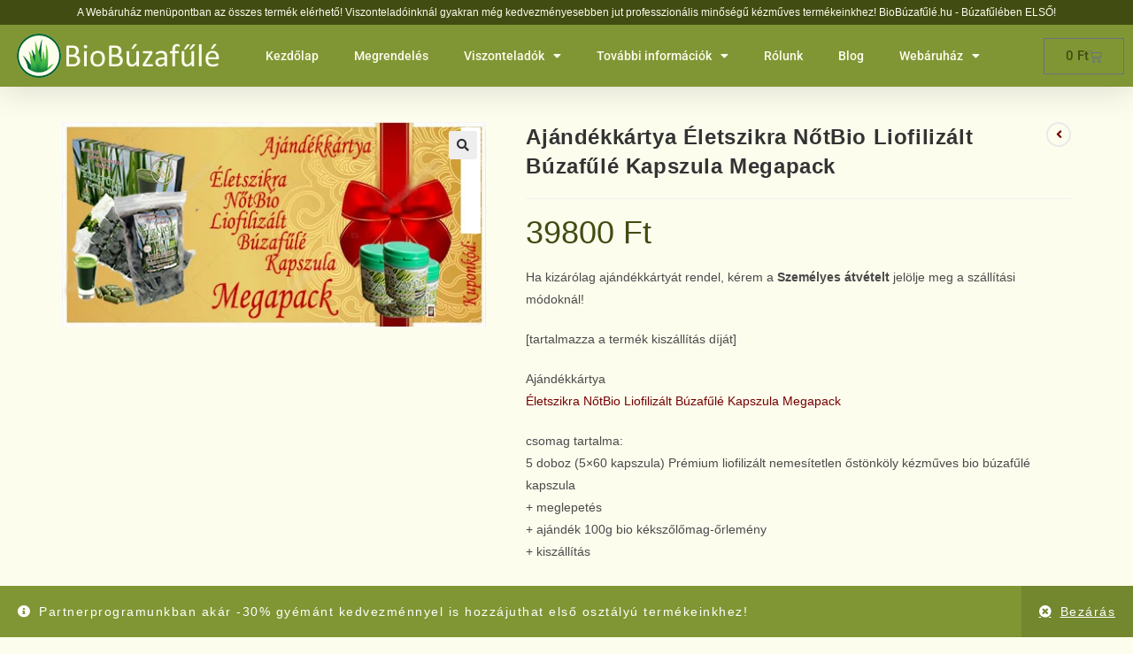

--- FILE ---
content_type: text/html; charset=UTF-8
request_url: https://www.biobuzafule.hu/termek/ajandekkartya-eletszikra-notbio-liofilizalt-buzafule-kapszula-megapack/
body_size: 51561
content:
<!DOCTYPE html>
<html class="html" lang="hu">
<head>
	<meta charset="UTF-8">
	<link rel="profile" href="https://gmpg.org/xfn/11">

	<meta name='robots' content='index, follow, max-image-preview:large, max-snippet:-1, max-video-preview:-1' />
<script type="text/javascript">
    (function() {
  var pvData = {"source":"Direct","referrer":"Direct","visitor_type":"logged out","visitor_login_status":"logged out","visitor_id":0,"page_title":"Aj\u00e1nd\u00e9kk\u00e1rtya \u00c9letszikra N\u0151tBio Liofiliz\u00e1lt B\u00fazaf\u0171l\u00e9 Kapszula Megapack &#187; Bio B\u00fazaf\u0171l\u00e9","post_type":"product","post_type_with_prefix":"single product","post_categories":"","post_tags":"","post_author":"H\u00e1rs P\u00e9ter","post_full_date":"2023-12-17","post_year":"2023","post_month":"12","post_day":"17","is_front_page":0,"is_home":1,"search_query":"","search_results_count":0};
  var body = {
    url: encodeURIComponent(window.location.href),
    referrer: encodeURIComponent(document.referrer)
  };

  function makePostRequest(e,t){var n=[];if(t.body){for(var o in t.body)n.push(encodeURIComponent(o)+"="+encodeURIComponent(t.body[o]));t.body=n.join("&")}return window.fetch?new Promise(n=>{var o={method:"POST",headers:{"Content-Type":"application/x-www-form-urlencoded"},redirect:"follow",body:{},...t};window.fetch(e,o).then(e=>{n(e.text())})}):new Promise(t=>{var o;"undefined"==typeof XMLHttpRequest&&t(null),(o=new XMLHttpRequest).open("POST",e,!0),o.onreadystatechange=function(){4==o.readyState&&200==o.status&&t(o.responseText)},o.setRequestHeader("Content-type","application/x-www-form-urlencoded"),o.send(n.join("&"))})}
  function observeAjaxCartActions(e){new PerformanceObserver(function(t){for(var n=t.getEntries(),r=0;r<n.length;r++)["xmlhttprequest","fetch"].includes(n[r].initiatorType)&&['=get_refreshed_fragments', 'add_to_cart'].some(p => n[r].name.includes(p))&&fetchCart(e)}).observe({entryTypes:["resource"]})};

  function fetchCart(adapter) {
    makePostRequest("//www.biobuzafule.hu/index.php?plugin=optimonk&action=cartData", { body })
      .then((response) => {
        var data = JSON.parse(response);
        setCartData(data, adapter);
      })
  }

  function setCartData(cartData, adapter) {
    Object.keys(cartData.avs).forEach((key, value) => {
      adapter.attr(`wp_${key}`, cartData.avs[key]);
    })
  }

  function setAssocData(assocData, adapter) {
    Object.keys(assocData).forEach((key) => {
      adapter.attr(`wp_${key}`, assocData[key]);
    })
  }

  var RuleHandler = {
    hasVisitorCartRules: (campaignMeta) => {
      return !!(campaignMeta.rules.visitorCart || campaignMeta.rules.visitorCartRevamp || campaignMeta.rules.visitorCartV3);
    },
    hasVisitorAttributeRule: (campaignMeta) => {
      return !!campaignMeta.rules.visitorAttribute;
    }
  }

  document.querySelector('html').addEventListener('optimonk#embedded-campaigns-init', function(e) {
    var campaignsData = e.parameters;

    if (!campaignsData.length) {
      return;
    }

    var adapter = window.OptiMonkEmbedded.Visitor.createAdapter();
    var hasCartRule = false;
    var hasAttributeRule = false;

    campaignsData.forEach((campaignMetaData) => {
      hasCartRule = hasCartRule || RuleHandler.hasVisitorCartRules(campaignMetaData);
      hasAttributeRule = hasAttributeRule || RuleHandler.hasVisitorAttributeRule(campaignMetaData);
    });

    setAssocData(pvData, adapter);

    if (hasCartRule) {
      observeAjaxCartActions(adapter);
      fetchCart(adapter);
    }

    if (hasAttributeRule) {
      makePostRequest("//www.biobuzafule.hu/index.php?plugin=optimonk&action=productData", { body })
        .then((response) => {
          var data = JSON.parse(response);
          setAssocData(data, adapter);
        })
    }
  });

  document.querySelector('html').addEventListener('optimonk#campaigns_initialized', function () {
    if (!OptiMonk.campaigns) {
      return;
    }

    var adapter = window.OptiMonk.Visitor.createAdapter();

    setAssocData(pvData, adapter);

    if (OptiMonk.campaigns.filter(campaign => campaign.hasVisitorAttributeRules()).length) {
      makePostRequest("//www.biobuzafule.hu/index.php?plugin=optimonk&action=productData", { body })
        .then((response) => {
          var data = JSON.parse(response);
          setAssocData(data, adapter);
        });
    }
  });
}());

    window.WooDataForOM = {
    "shop": {
        "pluginVersion": "2.1.4",
        "platform": "woocommerce",
        "cartUrl": "https://www.biobuzafule.hu/kosar/"
    },
    "page": {
        "postId": 3684,
        "postType": "product"
    },
    "product": {
        "id": 3684,
        "name": "Ajándékkártya Életszikra NőtBio Liofilizált Búzafűlé Kapszula Megapack",
        "sku": "ANLBK-4-1",
        "price": "39800",
        "stock": null,
        "categories": "Ajándékkártya",
        "category_ids": [
            149
        ],
        "tags": "",
        "is_in_stock": true
    },
    "order": null,
    "category": null
};

let hasCampaignsBeforeLoadTriggered = false;

document.querySelector('html').addEventListener('optimonk#campaigns-before-load', () => {

    if (hasCampaignsBeforeLoadTriggered) return;
    hasCampaignsBeforeLoadTriggered = true;

    function setAssocData(assocData, adapter) {
        Object.keys(assocData).forEach((key) => {
        adapter.attr(`wp_${key}`, assocData[key]);
        })
    }

   function triggerEvent(element, eventName, parameters) {
        let event;
        if (document.createEvent) {
            event = document.createEvent('HTMLEvents');
            event.initEvent(eventName, true, true);
        } else if (document.createEventObject) {
            event = document.createEventObject();
            event.eventType = eventName;
        }

        event.eventName = eventName;
        event.parameters = parameters || {};

        if (element.dispatchEvent) {
            element.dispatchEvent(event);
        } else if (element.fireEvent) {
            element.fireEvent(`on${event.eventType}`, event);
        } else if (element[eventName]) {
            element[eventName]();
        } else if (element[`on${eventName}`]) {
            element[`on${eventName}`]();
        }
    };
    
    var adapter = OptiMonkEmbedded.Visitor.createAdapter();

    var orderData = null;
    

    if (orderData) {
        setAssocData(orderData, adapter);
    }

    console.log('[OM-plugin] visitor attributes updated');

    console.log('[OM-plugin] triggered event: optimonk#wc-attributes-updated');
    triggerEvent(document.querySelector('html'), 'optimonk#wc-attributes-updated');

});

if (window.WooDataForOM) {
    console.log('[OM-plugin] varibles inserted (window.WooDataForOM)');
}


</script>
<script type="text/javascript" src="https://onsite.optimonk.com/script.js?account=204912" async></script>
<!-- Google Tag Manager for WordPress by gtm4wp.com -->
<script data-cfasync="false" data-pagespeed-no-defer>
	var gtm4wp_datalayer_name = "dataLayer";
	var dataLayer = dataLayer || [];
	const gtm4wp_use_sku_instead = 0;
	const gtm4wp_currency = 'HUF';
	const gtm4wp_product_per_impression = 10;
	const gtm4wp_clear_ecommerce = false;
	const gtm4wp_datalayer_max_timeout = 2000;
</script>
<!-- End Google Tag Manager for WordPress by gtm4wp.com --><meta name="viewport" content="width=device-width, initial-scale=1">
	<!-- This site is optimized with the Yoast SEO Premium plugin v26.8 (Yoast SEO v26.8) - https://yoast.com/product/yoast-seo-premium-wordpress/ -->
	<title>Ajándékkártya Életszikra NőtBio Liofilizált Búzafűlé Kapszula Megapack &#187; Bio Búzafűlé</title>
	<meta name="description" content="5 doboz Prémium liofilizált őstönköly kézműves bio búzafűlé kapszula (5x 60kapszula) 200% minőség garanciával + Meglepetés + szállítás" />
	<link rel="canonical" href="https://www.biobuzafule.hu/termek/ajandekkartya-eletszikra-notbio-liofilizalt-buzafule-kapszula-megapack/" />
	<meta property="og:locale" content="hu_HU" />
	<meta property="og:type" content="article" />
	<meta property="og:title" content="Ajándékkártya Életszikra NőtBio Liofilizált Búzafűlé Kapszula Megapack" />
	<meta property="og:description" content="5 doboz Prémium liofilizált őstönköly kézműves bio búzafűlé kapszula (5x 60kapszula) 200% minőség garanciával + Meglepetés + szállítás" />
	<meta property="og:url" content="https://www.biobuzafule.hu/termek/ajandekkartya-eletszikra-notbio-liofilizalt-buzafule-kapszula-megapack/" />
	<meta property="og:site_name" content="Bio Búzafűlé" />
	<meta property="article:publisher" content="https://www.facebook.com/biobuzafule/" />
	<meta property="article:modified_time" content="2026-02-01T18:05:45+00:00" />
	<meta property="og:image" content="https://www.biobuzafule.hu/wp-content/uploads/2023/12/utalvanyMegapackLio.webp" />
	<meta property="og:image:width" content="488" />
	<meta property="og:image:height" content="235" />
	<meta property="og:image:type" content="image/webp" />
	<meta name="twitter:card" content="summary_large_image" />
	<script type="application/ld+json" class="yoast-schema-graph">{"@context":"https://schema.org","@graph":[{"@type":"WebPage","@id":"https://www.biobuzafule.hu/termek/ajandekkartya-eletszikra-notbio-liofilizalt-buzafule-kapszula-megapack/","url":"https://www.biobuzafule.hu/termek/ajandekkartya-eletszikra-notbio-liofilizalt-buzafule-kapszula-megapack/","name":"Ajándékkártya Életszikra NőtBio Liofilizált Búzafűlé Kapszula Megapack &#187; Bio Búzafűlé","isPartOf":{"@id":"https://www.biobuzafule.hu/#website"},"primaryImageOfPage":{"@id":"https://www.biobuzafule.hu/termek/ajandekkartya-eletszikra-notbio-liofilizalt-buzafule-kapszula-megapack/#primaryimage"},"image":{"@id":"https://www.biobuzafule.hu/termek/ajandekkartya-eletszikra-notbio-liofilizalt-buzafule-kapszula-megapack/#primaryimage"},"thumbnailUrl":"https://www.biobuzafule.hu/wp-content/uploads/2023/12/utalvanyMegapackLio.webp","datePublished":"2023-12-17T15:41:35+00:00","dateModified":"2026-02-01T18:05:45+00:00","description":"5 doboz Prémium liofilizált őstönköly kézműves bio búzafűlé kapszula (5x 60kapszula) 200% minőség garanciával + Meglepetés + szállítás","breadcrumb":{"@id":"https://www.biobuzafule.hu/termek/ajandekkartya-eletszikra-notbio-liofilizalt-buzafule-kapszula-megapack/#breadcrumb"},"inLanguage":"hu","potentialAction":[{"@type":"ReadAction","target":["https://www.biobuzafule.hu/termek/ajandekkartya-eletszikra-notbio-liofilizalt-buzafule-kapszula-megapack/"]}]},{"@type":"ImageObject","inLanguage":"hu","@id":"https://www.biobuzafule.hu/termek/ajandekkartya-eletszikra-notbio-liofilizalt-buzafule-kapszula-megapack/#primaryimage","url":"https://www.biobuzafule.hu/wp-content/uploads/2023/12/utalvanyMegapackLio.webp","contentUrl":"https://www.biobuzafule.hu/wp-content/uploads/2023/12/utalvanyMegapackLio.webp","width":488,"height":235},{"@type":"BreadcrumbList","@id":"https://www.biobuzafule.hu/termek/ajandekkartya-eletszikra-notbio-liofilizalt-buzafule-kapszula-megapack/#breadcrumb","itemListElement":[{"@type":"ListItem","position":1,"name":"Kezdőlap","item":"https://www.biobuzafule.hu/"},{"@type":"ListItem","position":2,"name":"Webshop","item":"https://www.biobuzafule.hu/webshop/"},{"@type":"ListItem","position":3,"name":"Ajándékkártya Életszikra NőtBio Liofilizált Búzafűlé Kapszula Megapack"}]},{"@type":"WebSite","@id":"https://www.biobuzafule.hu/#website","url":"https://www.biobuzafule.hu/","name":"Bio Búzafűlé","description":"Élettel telve","publisher":{"@id":"https://www.biobuzafule.hu/#organization"},"potentialAction":[{"@type":"SearchAction","target":{"@type":"EntryPoint","urlTemplate":"https://www.biobuzafule.hu/?s={search_term_string}"},"query-input":{"@type":"PropertyValueSpecification","valueRequired":true,"valueName":"search_term_string"}}],"inLanguage":"hu"},{"@type":"Organization","@id":"https://www.biobuzafule.hu/#organization","name":"Bio Búzafűlé","url":"https://www.biobuzafule.hu/","logo":{"@type":"ImageObject","inLanguage":"hu","@id":"https://www.biobuzafule.hu/#/schema/logo/image/","url":"","contentUrl":"","caption":"Bio Búzafűlé"},"image":{"@id":"https://www.biobuzafule.hu/#/schema/logo/image/"},"sameAs":["https://www.facebook.com/biobuzafule/"]}]}</script>
	<!-- / Yoast SEO Premium plugin. -->


<script type='application/javascript'  id='pys-version-script'>console.log('PixelYourSite Free version 11.1.5.2');</script>

<link rel="alternate" type="application/rss+xml" title="Bio Búzafűlé &raquo; hírcsatorna" href="https://www.biobuzafule.hu/feed/" />
<link rel="alternate" type="application/rss+xml" title="Bio Búzafűlé &raquo; hozzászólás hírcsatorna" href="https://www.biobuzafule.hu/comments/feed/" />
<link rel="alternate" title="oEmbed (JSON)" type="application/json+oembed" href="https://www.biobuzafule.hu/wp-json/oembed/1.0/embed?url=https%3A%2F%2Fwww.biobuzafule.hu%2Ftermek%2Fajandekkartya-eletszikra-notbio-liofilizalt-buzafule-kapszula-megapack%2F" />
<link rel="alternate" title="oEmbed (XML)" type="text/xml+oembed" href="https://www.biobuzafule.hu/wp-json/oembed/1.0/embed?url=https%3A%2F%2Fwww.biobuzafule.hu%2Ftermek%2Fajandekkartya-eletszikra-notbio-liofilizalt-buzafule-kapszula-megapack%2F&#038;format=xml" />
<style id='wp-img-auto-sizes-contain-inline-css'>
img:is([sizes=auto i],[sizes^="auto," i]){contain-intrinsic-size:3000px 1500px}
/*# sourceURL=wp-img-auto-sizes-contain-inline-css */
</style>
<link rel='stylesheet' id='vp-woo-pont-picker-block-css' href='https://www.biobuzafule.hu/wp-content/plugins/hungarian-pickup-points-for-woocommerce/build/style-pont-picker-block.css?ver=4.0.5' media='all' />
<style id='wp-emoji-styles-inline-css'>

	img.wp-smiley, img.emoji {
		display: inline !important;
		border: none !important;
		box-shadow: none !important;
		height: 1em !important;
		width: 1em !important;
		margin: 0 0.07em !important;
		vertical-align: -0.1em !important;
		background: none !important;
		padding: 0 !important;
	}
/*# sourceURL=wp-emoji-styles-inline-css */
</style>
<link rel='stylesheet' id='wp-block-library-css' href='https://www.biobuzafule.hu/wp-includes/css/dist/block-library/style.min.css?ver=6.9' media='all' />
<style id='wp-block-library-theme-inline-css'>
.wp-block-audio :where(figcaption){color:#555;font-size:13px;text-align:center}.is-dark-theme .wp-block-audio :where(figcaption){color:#ffffffa6}.wp-block-audio{margin:0 0 1em}.wp-block-code{border:1px solid #ccc;border-radius:4px;font-family:Menlo,Consolas,monaco,monospace;padding:.8em 1em}.wp-block-embed :where(figcaption){color:#555;font-size:13px;text-align:center}.is-dark-theme .wp-block-embed :where(figcaption){color:#ffffffa6}.wp-block-embed{margin:0 0 1em}.blocks-gallery-caption{color:#555;font-size:13px;text-align:center}.is-dark-theme .blocks-gallery-caption{color:#ffffffa6}:root :where(.wp-block-image figcaption){color:#555;font-size:13px;text-align:center}.is-dark-theme :root :where(.wp-block-image figcaption){color:#ffffffa6}.wp-block-image{margin:0 0 1em}.wp-block-pullquote{border-bottom:4px solid;border-top:4px solid;color:currentColor;margin-bottom:1.75em}.wp-block-pullquote :where(cite),.wp-block-pullquote :where(footer),.wp-block-pullquote__citation{color:currentColor;font-size:.8125em;font-style:normal;text-transform:uppercase}.wp-block-quote{border-left:.25em solid;margin:0 0 1.75em;padding-left:1em}.wp-block-quote cite,.wp-block-quote footer{color:currentColor;font-size:.8125em;font-style:normal;position:relative}.wp-block-quote:where(.has-text-align-right){border-left:none;border-right:.25em solid;padding-left:0;padding-right:1em}.wp-block-quote:where(.has-text-align-center){border:none;padding-left:0}.wp-block-quote.is-large,.wp-block-quote.is-style-large,.wp-block-quote:where(.is-style-plain){border:none}.wp-block-search .wp-block-search__label{font-weight:700}.wp-block-search__button{border:1px solid #ccc;padding:.375em .625em}:where(.wp-block-group.has-background){padding:1.25em 2.375em}.wp-block-separator.has-css-opacity{opacity:.4}.wp-block-separator{border:none;border-bottom:2px solid;margin-left:auto;margin-right:auto}.wp-block-separator.has-alpha-channel-opacity{opacity:1}.wp-block-separator:not(.is-style-wide):not(.is-style-dots){width:100px}.wp-block-separator.has-background:not(.is-style-dots){border-bottom:none;height:1px}.wp-block-separator.has-background:not(.is-style-wide):not(.is-style-dots){height:2px}.wp-block-table{margin:0 0 1em}.wp-block-table td,.wp-block-table th{word-break:normal}.wp-block-table :where(figcaption){color:#555;font-size:13px;text-align:center}.is-dark-theme .wp-block-table :where(figcaption){color:#ffffffa6}.wp-block-video :where(figcaption){color:#555;font-size:13px;text-align:center}.is-dark-theme .wp-block-video :where(figcaption){color:#ffffffa6}.wp-block-video{margin:0 0 1em}:root :where(.wp-block-template-part.has-background){margin-bottom:0;margin-top:0;padding:1.25em 2.375em}
/*# sourceURL=/wp-includes/css/dist/block-library/theme.min.css */
</style>
<style id='classic-theme-styles-inline-css'>
/*! This file is auto-generated */
.wp-block-button__link{color:#fff;background-color:#32373c;border-radius:9999px;box-shadow:none;text-decoration:none;padding:calc(.667em + 2px) calc(1.333em + 2px);font-size:1.125em}.wp-block-file__button{background:#32373c;color:#fff;text-decoration:none}
/*# sourceURL=/wp-includes/css/classic-themes.min.css */
</style>
<style id='global-styles-inline-css'>
:root{--wp--preset--aspect-ratio--square: 1;--wp--preset--aspect-ratio--4-3: 4/3;--wp--preset--aspect-ratio--3-4: 3/4;--wp--preset--aspect-ratio--3-2: 3/2;--wp--preset--aspect-ratio--2-3: 2/3;--wp--preset--aspect-ratio--16-9: 16/9;--wp--preset--aspect-ratio--9-16: 9/16;--wp--preset--color--black: #000000;--wp--preset--color--cyan-bluish-gray: #abb8c3;--wp--preset--color--white: #ffffff;--wp--preset--color--pale-pink: #f78da7;--wp--preset--color--vivid-red: #cf2e2e;--wp--preset--color--luminous-vivid-orange: #ff6900;--wp--preset--color--luminous-vivid-amber: #fcb900;--wp--preset--color--light-green-cyan: #7bdcb5;--wp--preset--color--vivid-green-cyan: #00d084;--wp--preset--color--pale-cyan-blue: #8ed1fc;--wp--preset--color--vivid-cyan-blue: #0693e3;--wp--preset--color--vivid-purple: #9b51e0;--wp--preset--gradient--vivid-cyan-blue-to-vivid-purple: linear-gradient(135deg,rgb(6,147,227) 0%,rgb(155,81,224) 100%);--wp--preset--gradient--light-green-cyan-to-vivid-green-cyan: linear-gradient(135deg,rgb(122,220,180) 0%,rgb(0,208,130) 100%);--wp--preset--gradient--luminous-vivid-amber-to-luminous-vivid-orange: linear-gradient(135deg,rgb(252,185,0) 0%,rgb(255,105,0) 100%);--wp--preset--gradient--luminous-vivid-orange-to-vivid-red: linear-gradient(135deg,rgb(255,105,0) 0%,rgb(207,46,46) 100%);--wp--preset--gradient--very-light-gray-to-cyan-bluish-gray: linear-gradient(135deg,rgb(238,238,238) 0%,rgb(169,184,195) 100%);--wp--preset--gradient--cool-to-warm-spectrum: linear-gradient(135deg,rgb(74,234,220) 0%,rgb(151,120,209) 20%,rgb(207,42,186) 40%,rgb(238,44,130) 60%,rgb(251,105,98) 80%,rgb(254,248,76) 100%);--wp--preset--gradient--blush-light-purple: linear-gradient(135deg,rgb(255,206,236) 0%,rgb(152,150,240) 100%);--wp--preset--gradient--blush-bordeaux: linear-gradient(135deg,rgb(254,205,165) 0%,rgb(254,45,45) 50%,rgb(107,0,62) 100%);--wp--preset--gradient--luminous-dusk: linear-gradient(135deg,rgb(255,203,112) 0%,rgb(199,81,192) 50%,rgb(65,88,208) 100%);--wp--preset--gradient--pale-ocean: linear-gradient(135deg,rgb(255,245,203) 0%,rgb(182,227,212) 50%,rgb(51,167,181) 100%);--wp--preset--gradient--electric-grass: linear-gradient(135deg,rgb(202,248,128) 0%,rgb(113,206,126) 100%);--wp--preset--gradient--midnight: linear-gradient(135deg,rgb(2,3,129) 0%,rgb(40,116,252) 100%);--wp--preset--font-size--small: 13px;--wp--preset--font-size--medium: 20px;--wp--preset--font-size--large: 36px;--wp--preset--font-size--x-large: 42px;--wp--preset--spacing--20: 0.44rem;--wp--preset--spacing--30: 0.67rem;--wp--preset--spacing--40: 1rem;--wp--preset--spacing--50: 1.5rem;--wp--preset--spacing--60: 2.25rem;--wp--preset--spacing--70: 3.38rem;--wp--preset--spacing--80: 5.06rem;--wp--preset--shadow--natural: 6px 6px 9px rgba(0, 0, 0, 0.2);--wp--preset--shadow--deep: 12px 12px 50px rgba(0, 0, 0, 0.4);--wp--preset--shadow--sharp: 6px 6px 0px rgba(0, 0, 0, 0.2);--wp--preset--shadow--outlined: 6px 6px 0px -3px rgb(255, 255, 255), 6px 6px rgb(0, 0, 0);--wp--preset--shadow--crisp: 6px 6px 0px rgb(0, 0, 0);}:where(.is-layout-flex){gap: 0.5em;}:where(.is-layout-grid){gap: 0.5em;}body .is-layout-flex{display: flex;}.is-layout-flex{flex-wrap: wrap;align-items: center;}.is-layout-flex > :is(*, div){margin: 0;}body .is-layout-grid{display: grid;}.is-layout-grid > :is(*, div){margin: 0;}:where(.wp-block-columns.is-layout-flex){gap: 2em;}:where(.wp-block-columns.is-layout-grid){gap: 2em;}:where(.wp-block-post-template.is-layout-flex){gap: 1.25em;}:where(.wp-block-post-template.is-layout-grid){gap: 1.25em;}.has-black-color{color: var(--wp--preset--color--black) !important;}.has-cyan-bluish-gray-color{color: var(--wp--preset--color--cyan-bluish-gray) !important;}.has-white-color{color: var(--wp--preset--color--white) !important;}.has-pale-pink-color{color: var(--wp--preset--color--pale-pink) !important;}.has-vivid-red-color{color: var(--wp--preset--color--vivid-red) !important;}.has-luminous-vivid-orange-color{color: var(--wp--preset--color--luminous-vivid-orange) !important;}.has-luminous-vivid-amber-color{color: var(--wp--preset--color--luminous-vivid-amber) !important;}.has-light-green-cyan-color{color: var(--wp--preset--color--light-green-cyan) !important;}.has-vivid-green-cyan-color{color: var(--wp--preset--color--vivid-green-cyan) !important;}.has-pale-cyan-blue-color{color: var(--wp--preset--color--pale-cyan-blue) !important;}.has-vivid-cyan-blue-color{color: var(--wp--preset--color--vivid-cyan-blue) !important;}.has-vivid-purple-color{color: var(--wp--preset--color--vivid-purple) !important;}.has-black-background-color{background-color: var(--wp--preset--color--black) !important;}.has-cyan-bluish-gray-background-color{background-color: var(--wp--preset--color--cyan-bluish-gray) !important;}.has-white-background-color{background-color: var(--wp--preset--color--white) !important;}.has-pale-pink-background-color{background-color: var(--wp--preset--color--pale-pink) !important;}.has-vivid-red-background-color{background-color: var(--wp--preset--color--vivid-red) !important;}.has-luminous-vivid-orange-background-color{background-color: var(--wp--preset--color--luminous-vivid-orange) !important;}.has-luminous-vivid-amber-background-color{background-color: var(--wp--preset--color--luminous-vivid-amber) !important;}.has-light-green-cyan-background-color{background-color: var(--wp--preset--color--light-green-cyan) !important;}.has-vivid-green-cyan-background-color{background-color: var(--wp--preset--color--vivid-green-cyan) !important;}.has-pale-cyan-blue-background-color{background-color: var(--wp--preset--color--pale-cyan-blue) !important;}.has-vivid-cyan-blue-background-color{background-color: var(--wp--preset--color--vivid-cyan-blue) !important;}.has-vivid-purple-background-color{background-color: var(--wp--preset--color--vivid-purple) !important;}.has-black-border-color{border-color: var(--wp--preset--color--black) !important;}.has-cyan-bluish-gray-border-color{border-color: var(--wp--preset--color--cyan-bluish-gray) !important;}.has-white-border-color{border-color: var(--wp--preset--color--white) !important;}.has-pale-pink-border-color{border-color: var(--wp--preset--color--pale-pink) !important;}.has-vivid-red-border-color{border-color: var(--wp--preset--color--vivid-red) !important;}.has-luminous-vivid-orange-border-color{border-color: var(--wp--preset--color--luminous-vivid-orange) !important;}.has-luminous-vivid-amber-border-color{border-color: var(--wp--preset--color--luminous-vivid-amber) !important;}.has-light-green-cyan-border-color{border-color: var(--wp--preset--color--light-green-cyan) !important;}.has-vivid-green-cyan-border-color{border-color: var(--wp--preset--color--vivid-green-cyan) !important;}.has-pale-cyan-blue-border-color{border-color: var(--wp--preset--color--pale-cyan-blue) !important;}.has-vivid-cyan-blue-border-color{border-color: var(--wp--preset--color--vivid-cyan-blue) !important;}.has-vivid-purple-border-color{border-color: var(--wp--preset--color--vivid-purple) !important;}.has-vivid-cyan-blue-to-vivid-purple-gradient-background{background: var(--wp--preset--gradient--vivid-cyan-blue-to-vivid-purple) !important;}.has-light-green-cyan-to-vivid-green-cyan-gradient-background{background: var(--wp--preset--gradient--light-green-cyan-to-vivid-green-cyan) !important;}.has-luminous-vivid-amber-to-luminous-vivid-orange-gradient-background{background: var(--wp--preset--gradient--luminous-vivid-amber-to-luminous-vivid-orange) !important;}.has-luminous-vivid-orange-to-vivid-red-gradient-background{background: var(--wp--preset--gradient--luminous-vivid-orange-to-vivid-red) !important;}.has-very-light-gray-to-cyan-bluish-gray-gradient-background{background: var(--wp--preset--gradient--very-light-gray-to-cyan-bluish-gray) !important;}.has-cool-to-warm-spectrum-gradient-background{background: var(--wp--preset--gradient--cool-to-warm-spectrum) !important;}.has-blush-light-purple-gradient-background{background: var(--wp--preset--gradient--blush-light-purple) !important;}.has-blush-bordeaux-gradient-background{background: var(--wp--preset--gradient--blush-bordeaux) !important;}.has-luminous-dusk-gradient-background{background: var(--wp--preset--gradient--luminous-dusk) !important;}.has-pale-ocean-gradient-background{background: var(--wp--preset--gradient--pale-ocean) !important;}.has-electric-grass-gradient-background{background: var(--wp--preset--gradient--electric-grass) !important;}.has-midnight-gradient-background{background: var(--wp--preset--gradient--midnight) !important;}.has-small-font-size{font-size: var(--wp--preset--font-size--small) !important;}.has-medium-font-size{font-size: var(--wp--preset--font-size--medium) !important;}.has-large-font-size{font-size: var(--wp--preset--font-size--large) !important;}.has-x-large-font-size{font-size: var(--wp--preset--font-size--x-large) !important;}
:where(.wp-block-post-template.is-layout-flex){gap: 1.25em;}:where(.wp-block-post-template.is-layout-grid){gap: 1.25em;}
:where(.wp-block-term-template.is-layout-flex){gap: 1.25em;}:where(.wp-block-term-template.is-layout-grid){gap: 1.25em;}
:where(.wp-block-columns.is-layout-flex){gap: 2em;}:where(.wp-block-columns.is-layout-grid){gap: 2em;}
:root :where(.wp-block-pullquote){font-size: 1.5em;line-height: 1.6;}
/*# sourceURL=global-styles-inline-css */
</style>
<link rel='stylesheet' id='saswp-style-css' href='https://www.biobuzafule.hu/wp-content/plugins/schema-and-structured-data-for-wp/admin_section/css/saswp-style.min.css?ver=1.54.2' media='all' />
<link rel='stylesheet' id='photoswipe-css' href='https://www.biobuzafule.hu/wp-content/plugins/woocommerce/assets/css/photoswipe/photoswipe.min.css?ver=10.4.3' media='all' />
<link rel='stylesheet' id='photoswipe-default-skin-css' href='https://www.biobuzafule.hu/wp-content/plugins/woocommerce/assets/css/photoswipe/default-skin/default-skin.min.css?ver=10.4.3' media='all' />
<style id='woocommerce-inline-inline-css'>
.woocommerce form .form-row .required { visibility: visible; }
/*# sourceURL=woocommerce-inline-inline-css */
</style>
<style id='grw-public-main-css-inline-css'>
.wp-gr,.wp-gr *,.wp-gr ::after,.wp-gr ::before{box-sizing:border-box}.wp-gr{display:block;direction:ltr;font-size:var(--font-size, 16px);font-family:var(--font-family, inherit);font-style:normal;font-weight:400;text-align:start;line-height:normal;overflow:visible;text-decoration:none;list-style-type:disc;box-sizing:border-box;visibility:visible!important}.wp-gr div,.wp-gr span{margin:0;padding:0;color:inherit;font:inherit;line-height:normal;letter-spacing:normal;text-transform:none;text-decoration:none;border:0;background:0 0}.wp-gr a{color:inherit;border:0;text-decoration:none;background:0 0;cursor:pointer}.wp-gr a:focus{outline:0}.wp-gr a:focus-visible{outline:2px solid currentColor;outline-offset:2px}.wp-gr img{display:block;max-width:100%;height:auto;margin:0;padding:0;border:0;line-height:0;vertical-align:middle}.wp-gr i{font-style:normal;font-weight:inherit;margin:0;padding:0;border:0;vertical-align:middle;background:0 0}.wp-gr svg{display:inline-block;width:auto;height:auto;vertical-align:middle;overflow:visible}.wp-gr svg use{opacity:1;visibility:visible}.wp-gr{--card-gap:4px;--rev-gap:4px;--img-size:46px;--media-gap:8px;--media-size:40px;--media-lines:2;--color:#fb8e28;--rev-color:#f4f4f4;--rpi-star-color:var(--star-color, var(--color));--slider-dot-size:8px;--slider-dot-gap:8px;--slider-dots-visible:5;--slider-act-dot-color:var(--color)}.wp-gr .wp-google-based,.wp-gr .wp-google-powered{margin:0!important;padding:0!important;color:var(--head-based-color,#555)!important}.wp-gr .wp-google-powered{color:var(--powered-color,#777)!important;font-size:16px;font-weight:600}.wp-gr .wp-google-powered>span{font-weight:600!important}.wp-gr .grw-img{position:relative!important;min-width:var(--img-size)!important;max-width:var(--img-size)!important;height:var(--img-size)!important;border:none!important;z-index:3!important}.wp-gr .grw-img-wrap{position:relative;min-width:var(--img-size)!important;max-width:var(--img-size)!important;overflow:visible}.wp-gr .grw-img-wrap::before{content:'';position:absolute;top:0;left:0;width:var(--img-size);height:var(--img-size);border-radius:50%;box-shadow:0 0 2px rgba(0,0,0,.12),0 2px 4px rgba(0,0,0,.24)!important;pointer-events:none}.wp-gr .grw-header .grw-img{border-radius:50%}.wp-gr .grw-header.wp-place-center{width:100%!important}.wp-gr .wp-google-name{color:var(--name-color,#333)!important;font-size:100%!important;font-weight:700!important;text-decoration:none!important;white-space:nowrap!important;text-overflow:ellipsis!important;overflow:hidden!important;width:100%!important;text-align:var(--align,start)!important}.wp-gr .grw-header .wp-google-name{width:100%!important;margin:0!important;padding:0!important;font-size:128%!important;white-space:normal!important}.wp-gr .grw-header-inner>.rpi-flx{overflow:hidden!important}.wp-gr a.wp-google-name{color:#427fed!important;text-decoration:none!important}.wp-gr .wp-google-time{color:#555!important;font-size:13px!important;white-space:nowrap!important}.wp-gr .wp-google-text{color:var(--text-color,#222)!important;font-size:15px!important;line-height:24px!important;max-width:100%!important;overflow:hidden!important;white-space:pre-wrap!important;word-break:break-word!important;vertical-align:middle!important}.wp-gr .rpi-stars+.wp-google-text{padding-left:4px!important}.wp-gr .wp-more{display:none}.wp-gr .wp-more-toggle{color:#136aaf!important;cursor:pointer!important;text-decoration:none!important}.wp-gr .wp-google-url{display:block;margin:4px auto!important;color:#136aaf!important;text-align:center!important}.wp-gr.wp-dark .wp-google-name{color:#eee!important}.wp-gr.rpi.wp-dark .wp-google-name a{color:var(--head-based-color,#eee)!important}.wp-gr.wp-dark .wp-google-time{color:#bbb!important}.wp-gr.wp-dark .wp-google-text{color:#ececec!important}.wp-gr.wp-dark .wp-google-powered{color:var(--powered-color,#fff)!important}.wp-gr.wp-dark .wp-google-based{color:var(--head-based-color,#999)!important}.wp-gr:not(.wp-dark) .grw-review-inner.grw-backgnd{background:var(--rev-color)!important}.wp-gr.rpi .wp-google-name{font-size:100%!important}.wp-gr.rpi .grw-hide,.wp-gr.rpi .wp-google-hide{display:none}.wp-gr.rpi .wp-google-name a{color:var(--head-name-color,#333)!important;font-size:18px!important;text-decoration:none!important}.wp-gr.rpi a.wp-google-name{margin:0!important;color:var(--name-color,#154fc1)!important;text-decoration:none!important;white-space:nowrap!important;text-overflow:ellipsis!important}.wp-gr{display:block!important;width:100%!important;margin:0!important;padding:0!important;text-align:left!important;direction:ltr!important;box-sizing:border-box!important}.wp-gr .grw-row{display:-ms-flexbox!important;display:flex!important;flex-wrap:nowrap!important;align-items:center!important;-ms-flex-wrap:nowrap!important;-ms-flex-align:center!important}.grw-row.grw-row-xs{-ms-flex-wrap:wrap!important;flex-wrap:wrap!important}.grw-row-x .grw-header+.grw-content .grw-review,.grw-row-xs .grw-content,.grw-row-xs .grw-header,.grw-row-xs .grw-review{--col:1}.grw-row-xl .grw-header+.grw-content{--col:1.2}.grw-row-l .grw-header+.grw-content{--col:1.25}.grw-row-m .grw-header+.grw-content{--col:1.333333}.grw-row-s .grw-header+.grw-content{--col:1.5}.grw-row-s .grw-header+.grw-content .grw-review,.grw-row-x .grw-header,.grw-row-x .grw-header+.grw-content,.grw-row-x .grw-review{--col:2}.grw-row-m .grw-header+.grw-content .grw-review,.grw-row-s .grw-header,.grw-row-s .grw-review{--col:3}.grw-row-l .grw-review,.grw-row-m .grw-header,.grw-row-m .grw-review{--col:4}.grw-row-l .grw-header,.grw-row-xl .grw-review{--col:5}.grw-row-xl .grw-header{--col:6}.grw-row .grw-content,.grw-row .grw-header{-ms-flex:1 0 calc(100% / var(--col,3))!important;flex:1 0 calc(100% / var(--col,3))!important;width:calc(100% / var(--col,3))!important}.grw-row .grw-review{-ms-flex:1 0 calc((100% - var(--card-gap,16px)*(var(--col,3) - 1))/ var(--col,3))!important;flex:1 0 calc((100% - var(--card-gap,16px)*(var(--col,3) - 1))/ var(--col,3))!important;width:calc((100% - var(--card-gap,16px)*(var(--col,3) - 1))/ var(--col,3))!important}.wp-gr .grw-content{position:relative!important;min-width:0!important}.wp-gr .grw-content-inner{position:relative!important;display:flex!important;align-items:center!important}.wp-gr .grw-review-inner{height:100%!important}.wp-gr .grw-header-inner,.wp-gr .grw-review-inner{position:relative!important;margin:4px!important;padding:16px!important;width:100%!important}.wp-gr .wp-google-list .grw-header-inner{padding:0 0 16px 0!important}.wp-gr .grw-review-inner.grw-round{border-radius:8px!important}.wp-gr .grw-review-inner.grw-shadow{box-shadow:0 0 2px rgba(0,0,0,.12),0 2px 4px rgba(0,0,0,.24)!important}.wp-gr .grw-review-inner>svg{position:absolute!important;top:10px!important;right:10px!important;width:16px!important;height:16px!important}.wp-gr .grw-review{display:flex;position:relative!important;justify-content:center!important;align-items:center!important;flex-shrink:0!important}.wp-gr .grw-review .wp-google-left{display:block!important;overflow:hidden!important;white-space:nowrap!important;text-overflow:ellipsis!important;line-height:24px!important;padding-bottom:2px!important}.wp-gr .grw-review .wp-google-feedback{height:100px!important;overflow-y:auto!important}.wp-gr .grw-scroll::-webkit-scrollbar{width:4px!important}.wp-gr .grw-scroll::-webkit-scrollbar-track{-webkit-box-shadow:inset 0 0 6px rgba(0,0,0,.3)!important;-webkit-border-radius:4px!important;border-radius:4px!important}.wp-gr .grw-scroll::-webkit-scrollbar-thumb{-webkit-border-radius:10px!important;border-radius:10px!important;background:#ccc!important;-webkit-box-shadow:inset 0 0 6px rgba(0,0,0,.5)!important}.wp-gr .wp-google-wr{display:flex;margin:0!important}.wp-gr .wp-google-wr a{color:#fff!important;padding:4px 12px 8px!important;outline:0!important;border-radius:27px!important;background:var(--btn-color,#1f67e7)!important;white-space:nowrap!important;vertical-align:middle!important;opacity:.9!important;text-shadow:1px 1px 0 #888!important;box-shadow:0 0 2px rgba(0,0,0,.12),0 2px 4px rgba(0,0,0,.24)!important;user-select:none!important;transition:all .2s ease-in-out!important}.wp-gr .wp-google-wr a:hover{opacity:.95!important;background:var(--btn-color,#1f67e7)!important;box-shadow:0 0 2px rgba(0,0,0,.12),0 3px 5px rgba(0,0,0,.24)!important}.wp-gr .wp-google-wr a:active{opacity:1!important;background:var(--btn-color,#1f67e7)!important;box-shadow:none!important}.wp-gr .wp-google-wr a svg{display:inline-block;width:16px;height:16px;padding:1px;margin:0 0 0 4px;background:#fff;border-radius:50%}.wp-gr[data-layout=grid] .grw-reviews{display:flex;gap:var(--card-gap,12px);flex-wrap:wrap!important;-ms-flex-wrap:wrap!important}.wp-gr .grw-b{font-weight:700!important;white-space:nowrap!important}.wp-gr .wp-google-reply{font-size:14px!important;margin-top:auto!important;margin-left:6px!important;padding-left:6px!important;border-left:1px solid #999!important;overflow:hidden!important;overflow-y:auto!important;line-height:20px!important;max-height:44px!important}.wp-gr .wp-google-reply>div{display:flex;gap:4px;align-items:center}.wp-gr .wp-google-reply .wp-google-time{font-size:11px!important;white-space:nowrap!important}.wp-gr .wp-google-img{display:flex;flex-wrap:wrap;gap:var(--media-gap);max-height:calc((var(--media-size) + var(--media-gap)) * var(--media-lines) - 2px)!important;overflow-y:auto!important}.wp-gr .wp-google-img img{display:flex;width:var(--media-size)!important;height:var(--media-size)!important;cursor:pointer!important;border-radius:3px!important;box-shadow:0 0 2px rgba(0,0,0,.12),0 2px 4px rgba(0,0,0,.24)!important}.rpi-flx{display:var(--flx,flex)!important;flex-direction:var(--dir,column)!important;gap:var(--gap,2px)!important;align-items:var(--align,flex-start)!important;flex-wrap:var(--wrap,nowrap)!important;overflow:var(--overflow,visible)!important;width:100%!important}.rpi-col16{--dir:column;--gap:16px;--align:flex-start;--overflow:hidden}.rpi-col12{--dir:column;--gap:12px;--align:flex-start;--overflow:hidden}.rpi-col6{--dir:column;--gap:6px;--align:flex-start;--overflow:hidden}.rpi-col8{--dir:column;--gap:8px;--align:flex-start}.rpi-col4{--dir:column;--gap:4px;--align:flex-start}.rpi-row12-center{--dir:row;--gap:12px;--align:center;--overflow:visible}.rpi-row12{--dir:row;--gap:12px;--align:flex-start}:root{--star-gap:2px;--rpi-star-size:20px;--rpi-star-color:#fb8e28;--rpi-star-empty-color:#cccccc;--rpi-icon-scale-google:1.00;--rpi-icon-scale-yelp:0.92;--rpi-icon-scale-fb:1.125;--rpi-yelp-empty-color:#cccccc;--rpi-yelp-five-color:#fb433c;--rpi-yelp-four-color:#ff643d;--rpi-yelp-three-color:#ff8742;--rpi-yelp-two-color:#ffad48;--rpi-yelp-one-color:#ffcc4b;--rpi-yelp-radius:3px;--rpi-fb-color:#fa3e3e;--rpi-fb-radius:3px;--rpi-star-empty:url("data:image/svg+xml;utf8,%3Csvg xmlns='http://www.w3.org/2000/svg' viewBox='0 0 24 24'%3E%3Cpath d='M11.48 3.499a.562.562 0 0 1 1.04 0l2.125 5.111a.563.563 0 0 0 .475.345l5.518.442c.499.04.701.663.321.988l-4.204 3.602a.563.563 0 0 0-.182.557l1.285 5.385a.562.562 0 0 1-.84.61l-4.725-2.885a.562.562 0 0 0-.586 0L6.982 20.54a.562.562 0 0 1-.84-.61l1.285-5.386a.562.562 0 0 0-.182-.557l-4.204-3.602a.562.562 0 0 1 .321-.988l5.518-.442a.563.563 0 0 0 .475-.345L11.48 3.5Z' fill='none' stroke='currentColor' stroke-width='1.5' stroke-linejoin='round'/%3E%3C/svg%3E");--rpi-star-mask:url("data:image/svg+xml;utf8,%3Csvg xmlns='http://www.w3.org/2000/svg' viewBox='0 0 24 24'%3E%3Cpath d='M10.7881 3.21068C11.2364 2.13274 12.7635 2.13273 13.2118 3.21068L15.2938 8.2164L20.6979 8.64964C21.8616 8.74293 22.3335 10.1952 21.4469 10.9547L17.3295 14.4817L18.5874 19.7551C18.8583 20.8908 17.6229 21.7883 16.6266 21.1798L11.9999 18.3538L7.37329 21.1798C6.37697 21.7883 5.14158 20.8908 5.41246 19.7551L6.67038 14.4817L2.55303 10.9547C1.66639 10.1952 2.13826 8.74293 3.302 8.64964L8.70609 8.2164L10.7881 3.21068Z'/%3E%3C/svg%3E")}.rpi-stars .rpi-star{display:none!important}.rpi-star,.rpi-stars-tripadvisor,.rpi-stars-yelp{display:var(--flx,flex);align-items:center;gap:var(--gap,4px);text-align:start;z-index:9}.rpi-star[data-rating]:empty::before{content:attr(data-rating);color:var(--rpi-rating-color,var(--rpi-star-color));font-size:var(--head-grade-fs, 18px);font-weight:var(--head-grade-weight,900)}.rpi-star i{padding:0 2px;cursor:pointer!important;background-color:var(--rpi-star-empty-color)}.rpi-star[data-rating="1"] i:nth-child(-n+1),.rpi-star[data-rating="2"] i:nth-child(-n+2),.rpi-star[data-rating="3"] i:nth-child(-n+3),.rpi-star[data-rating="4"] i:nth-child(-n+4),.rpi-star[data-rating="5"] i:nth-child(-n+5){background-color:var(--rpi-star-color)}.rpi-star:hover i{background-color:var(--rpi-star-color)!important}.rpi-star i:hover~i{background-color:var(--rpi-star-empty-color)!important}.rpi-star i,.rpi-star[data-rating]:empty::after{content:'';width:var(--rpi-star-size)!important;height:var(--rpi-star-size)!important;-webkit-mask-image:var(--rpi-star-mask)!important;-webkit-mask-repeat:no-repeat!important;-webkit-mask-position:center!important;-webkit-mask-size:contain!important;mask-image:var(--rpi-star-mask)!important;mask-repeat:no-repeat!important;mask-position:center!important;mask-size:contain!important}.rpi-star[data-rating]:empty::after{background-color:var(--rpi-star-color)}.rpi-star+.rpi-stars{--stars-offset:1;--stars:calc(var(--stars-max) - var(--stars-offset))}.rpi-stars{--star-size:var(--rpi-star-size, 18px);--star-color:var(--rpi-star-color);--empty:var(--rpi-star-empty);--mask:var(--rpi-star-mask);--stars:5;--icon-scale:1;--rating-scale:0.8;--gap:var(--star-gap, 2px);--stars-w:calc(var(--stars) * (var(--star-size) + var(--star-gap)));--fill:calc((var(--rating) / var(--stars)) * 100%);--bg-size:calc(var(--star-size) * var(--icon-scale));--bg-size-x:calc(var(--bg-size) + var(--star-gap));position:relative!important;display:inline-flex!important;align-items:center!important;align-self:var(--star-align-self,start)!important;width:max-content!important;height:var(--star-size)!important;font-size:calc(var(--star-size) * var(--rating-scale))!important;font-weight:900!important;color:var(--rpi-rating-color,var(--star-color))!important;white-space:nowrap!important;vertical-align:middle!important;padding-right:calc(var(--stars-w) + var(--gap))!important}.rpi-stars:empty{--gap:calc(-1 * (var(--star-gap) / 2 + 1px))}.rpi-stars::before{content:''!important;position:absolute!important;top:50%!important;right:0!important;width:var(--stars-w)!important;height:var(--star-size)!important;transform:translateY(-50%)!important;background-color:var(--star-color)!important;-webkit-mask-image:var(--empty)!important;-webkit-mask-repeat:repeat-x!important;-webkit-mask-position:left center!important;-webkit-mask-size:var(--bg-size-x) var(--bg-size)!important;mask-image:var(--empty)!important;mask-repeat:repeat-x!important;mask-position:left center!important;mask-size:var(--bg-size-x) var(--bg-size)!important}.rpi-stars::after{content:''!important;position:absolute!important;top:50%!important;right:0!important;width:var(--stars-w)!important;height:var(--star-size)!important;transform:translateY(-50%)!important;background-color:var(--star-color)!important;-webkit-mask-image:var(--mask)!important;-webkit-mask-repeat:repeat-x!important;-webkit-mask-position:left center!important;-webkit-mask-size:var(--bg-size-x) var(--bg-size)!important;mask-image:var(--mask)!important;mask-repeat:repeat-x!important;mask-position:left center!important;mask-size:var(--bg-size-x) var(--bg-size)!important;clip-path:inset(0 calc(100% - var(--fill)) 0 0)!important}.rpi-stars-yelp{--icon-scale:var(--rpi-icon-scale-yelp);--empty-color:var(--rpi-yelp-empty-color);--five-color:var(--rpi-yelp-five-color);--four-color:var(--rpi-yelp-four-color);--three-color:var(--rpi-yelp-three-color);--two-color:var(--rpi-yelp-two-color);--one-color:var(--rpi-yelp-one-color);--star-size:var(--rpi-star-size);--rating:0;--gap:4px;--radius:var(--rpi-yelp-radius);display:inline-flex!important;gap:var(--gap)!important;line-height:0!important;vertical-align:top!important}.rpi-stars-yelp i{position:relative!important;display:inline-block!important;font-style:normal!important;flex:0 0 auto!important;width:var(--star-size)!important;height:var(--star-size)!important;border-radius:var(--radius)!important;background-color:var(--empty-color)!important;background-image:linear-gradient(90deg,var(--star-color) 0 calc(var(--fill,0) * 1%),transparent calc(var(--fill,0) * 1%))!important;background-repeat:no-repeat!important;background-size:100% 100%!important;box-sizing:border-box!important}.rpi-stars-yelp i::after{content:''!important;position:absolute!important;inset:0!important;background-color:#fff!important;-webkit-mask-image:var(--rpi-star-mask)!important;-webkit-mask-repeat:no-repeat!important;-webkit-mask-size:calc(70% / var(--icon-scale)) calc(70% / var(--icon-scale))!important;-webkit-mask-position:center!important;mask-image:var(--rpi-star-mask)!important;mask-repeat:no-repeat!important;mask-size:calc(70% / var(--icon-scale)) calc(70% / var(--icon-scale))!important;mask-position:center!important}.rpi-stars-yelp,.rpi-stars-yelp[data-rating]::before{content:attr(data-rating);color:var(--rpi-rating-color,var(--star-color));font-size:var(--head-grade-fs, 18px);font-weight:var(--head-grade-weight,900)}.rpi-stars-yelp i:first-child{--fill:clamp(0, (var(--rating) - 0) * 100, 100)}.rpi-stars-yelp i:nth-child(2){--fill:clamp(0, (var(--rating) - 1) * 100, 100)}.rpi-stars-yelp i:nth-child(3){--fill:clamp(0, (var(--rating) - 2) * 100, 100)}.rpi-stars-yelp i:nth-child(4){--fill:clamp(0, (var(--rating) - 3) * 100, 100)}.rpi-stars-yelp i:nth-child(5){--fill:clamp(0, (var(--rating) - 4) * 100, 100)}.rpi-stars-yelp[data-stars^="1"]{--rating:1.5;--star-color:var(--one-color)}.rpi-stars-yelp[data-stars="1"]{--rating:1}.rpi-stars-yelp[data-stars^="2"]{--rating:2.5;--star-color:var(--two-color)}.rpi-stars-yelp[data-stars="2"]{--rating:2}.rpi-stars-yelp[data-stars^="3"]{--rating:3.5;--star-color:var(--three-color)}.rpi-stars-yelp[data-stars="3"]{--rating:3}.rpi-stars-yelp[data-stars^="4"]{--rating:4.5;--star-color:var(--four-color)}.rpi-stars-yelp[data-stars="4"]{--rating:4}.rpi-stars-yelp[data-stars^="5"]{--rating:5;--star-color:var(--five-color)}.rpi-stars-tripadvisor{--empty-color:#ffffff;--border-color:#5ba672;--fill-color:#5ba672;--rpi-dot-size:var(--rpi-star-size);--rating:0;--gap:4px;--border:3px;display:inline-flex!important;gap:var(--gap)!important;line-height:0!important;vertical-align:top!important}.rpi-stars-tripadvisor i{width:var(--rpi-dot-size)!important;height:var(--rpi-dot-size)!important;display:inline-block!important;position:relative!important;flex:0 0 auto!important;box-sizing:border-box!important;border-radius:999px!important;border:var(--border) solid var(--border-color)!important;background-color:var(--empty-color)!important;background-image:linear-gradient(90deg,var(--fill-color) 0 calc(var(--fill,0) * 1%),transparent calc(var(--fill,0) * 1%))!important;background-repeat:no-repeat!important;background-size:100% 100%!important}.rpi-stars-tripadvisor,.rpi-stars-tripadvisor[data-rating]::before{content:attr(data-rating);color:var(--rpi-rating-color,var(--fill-color));font-size:var(--head-grade-fs, 18px);font-weight:var(--head-grade-weight,900)}.rpi-stars-tripadvisor i:first-child{--fill:clamp(0, (var(--rating) - 0) * 100, 100)}.rpi-stars-tripadvisor i:nth-child(2){--fill:clamp(0, (var(--rating) - 1) * 100, 100)}.rpi-stars-tripadvisor i:nth-child(3){--fill:clamp(0, (var(--rating) - 2) * 100, 100)}.rpi-stars-tripadvisor i:nth-child(4){--fill:clamp(0, (var(--rating) - 3) * 100, 100)}.rpi-stars-tripadvisor i:nth-child(5){--fill:clamp(0, (var(--rating) - 4) * 100, 100)}.rpi-stars-tripadvisor[data-stars^="1"]{--rating:1.5}.rpi-stars-tripadvisor[data-stars="1"]{--rating:1}.rpi-stars-tripadvisor[data-stars^="2"]{--rating:2.5}.rpi-stars-tripadvisor[data-stars="2"]{--rating:2}.rpi-stars-tripadvisor[data-stars^="3"]{--rating:3.5}.rpi-stars-tripadvisor[data-stars="3"]{--rating:3}.rpi-stars-tripadvisor[data-stars^="4"]{--rating:4.5}.rpi-stars-tripadvisor[data-stars="4"]{--rating:4}.rpi-stars-tripadvisor[data-stars^="5"]{--rating:5}.rpi-star-fb{--icon-scale:var(--rpi-icon-scale-fb);--size:var(--rpi-star-size, 18px);--color:var(--rpi-fb-color, #fa3e3e);--radius:var(--rpi-fb-radius, 3px);--tail-w:calc(var(--size) / 3);--tail-h:calc(var(--size) / 3.6);--tail-offset:calc(var(--size) / 4.5);--tail-overlap:1px;--gap:0.25em;--label-scale:0.85;--fb-star:url("data:image/svg+xml;utf8,%3Csvg xmlns='http://www.w3.org/2000/svg' viewBox='0 0 24 24'%3E%3Cpath d='M10.7881 3.21068C11.2364 2.13274 12.7635 2.13273 13.2118 3.21068L15.2938 8.2164L20.6979 8.64964C21.8616 8.74293 22.3335 10.1952 21.4469 10.9547L17.3295 14.4817L18.5874 19.7551C18.8583 20.8908 17.6229 21.7883 16.6266 21.1798L11.9999 18.3538L7.37329 21.1798C6.37697 21.7883 5.14158 20.8908 5.41246 19.7551L6.67038 14.4817L2.55303 10.9547C1.66639 10.1952 2.13826 8.74293 3.302 8.64964L8.70609 8.2164L10.7881 3.21068Z' fill='%23fff'/%3E%3C/svg%3E");position:relative!important;display:inline-flex!important;align-items:center;align-self:var(--star-align-self,start);height:var(--size)!important;width:max-content!important;white-space:nowrap!important;vertical-align:middle!important;font-size:calc(var(--size) * var(--label-scale))!important;line-height:1!important;padding-left:calc(var(--size) + var(--gap))!important}.rpi-star-fb::before{content:''!important;position:absolute!important;left:0!important;top:50%!important;transform:translateY(-50%)!important;width:var(--size)!important;height:var(--size)!important;background-color:var(--color)!important;border-radius:var(--radius)!important;background-image:var(--fb-star)!important;background-repeat:no-repeat!important;background-position:center!important;background-size:calc(70% / var(--icon-scale)) calc(70% / var(--icon-scale))!important}.rpi-star-fb::after{content:''!important;position:absolute!important;left:var(--tail-offset)!important;top:50%!important;width:0!important;height:0!important;transform:translateY(calc(var(--size)/ 2 - var(--tail-overlap)))!important;border-top:var(--tail-h) solid var(--color)!important;border-right:var(--tail-w) solid transparent!important}.rpi-star-fb[data-rating="1"]{--color:#cccccc}:root{--rpi-lt:url("data:image/svg+xml;utf8,%3Csvg xmlns='http://www.w3.org/2000/svg' width='24' height='24' viewBox='0 0 24 24' fill='none' stroke='currentColor' stroke-width='2' stroke-linecap='round' stroke-linejoin='round'%3E%3Cpath d='m15 18-6-6 6-6'%3E%3C/path%3E%3C/svg%3E") no-repeat center/contain;--rpi-gt:url("data:image/svg+xml;utf8,%3Csvg xmlns='http://www.w3.org/2000/svg' width='24' height='24' viewBox='0 0 24 24' fill='none' stroke='currentColor' stroke-width='2' stroke-linecap='round' stroke-linejoin='round'%3E%3Cpath d='m9 18 6-6-6-6'%3E%3C/path%3E%3C/svg%3E") no-repeat center/contain}.rpi{--slider-btn-size:16px;--slider-btn-bg:var(--card-bg, #f5f5f5);--slider-btn-color:#777777;--slider-btn-padding:calc(var(--slider-btn-size) / 2);--slider-btn-bw:1px;--slider-btn-bc:#cccccc;--slider-btn-fs:calc(var(--slider-btn-size) + var(--slider-btn-bw));--slider-btn-shadow:0 2px 6px rgb(0 0 0 / 0.15);--slider-btn-full:calc(var(--slider-btn-size) + (var(--slider-btn-padding) * 2) + (var(--slider-btn-bw) * 2));--slider-btn-offset:0px;--slider-btn-out:calc(var(--slider-btn-full) / 2);--slider-btn-pos:calc(var(--slider-btn-out) + var(--slider-btn-offset));--slider-offset:calc(var(--slider-btn-out))}.rpi .rpi-slides{display:flex!important;flex:1!important;gap:var(--slider-gap,var(--card-gap,8px))!important;flex-wrap:nowrap!important;overflow:hidden!important;overflow-x:auto!important;scroll-snap-type:x mandatory!important;scroll-behavior:var(--rpi-slider-behavior,smooth)!important;-webkit-overflow-scrolling:touch!important;scrollbar-width:none!important}.rpi .rpi-slides::-webkit-scrollbar{display:none!important}.rpi .rpi-slide{overflow:hidden!important;padding:4px 3px!important;scroll-snap-align:start!important;transition:transform .5s!important}.rpi .rpi-slides-bite{--offset:var(--slides-bite-offset, 6px);--alpha:0.2px;--shift:var(--slider-btn-offset);--radius:calc(var(--slider-btn-out) + var(--offset));-webkit-mask:var(--slider-bite,radial-gradient(circle var(--radius) at calc(0% - var(--shift)) 50%,transparent 0,transparent calc(var(--radius) - var(--alpha)),#000 calc(var(--radius) + var(--alpha))),radial-gradient(circle var(--radius) at calc(100% + var(--shift)) 50%,transparent 0,transparent calc(var(--radius) - var(--alpha)),#000 calc(var(--radius) + var(--alpha))),linear-gradient(#000 0 0));-webkit-mask-repeat:no-repeat;-webkit-mask-size:100% 100%;-webkit-mask-composite:source-in,source-in;margin:0 var(--slider-offset,0)}.rpi .rpi-ltgt{--margin:calc(-1 * var(--slider-btn-pos) + var(--slider-offset, 0px));position:var(--slider-btn-position,absolute)!important;padding:var(--slider-btn-padding)!important;border-radius:50%!important;border:var(--slider-btn-bw) solid var(--slider-btn-bc)!important;background-color:var(--slider-btn-bg)!important;box-shadow:var(--slider-btn-shadow)!important;transition:background-color .2s ease-in-out!important;z-index:1!important}.rpi .rpi-ltgt:active{box-shadow:none!important}.rpi .rpi-ltgt.rpi-lt{left:0!important;margin-left:var(--margin)!important}.rpi .rpi-ltgt.rpi-gt{right:0!important;margin-right:var(--margin)!important}.rpi-gt::after,.rpi-lt::before{position:relative!important;content:'';display:block;width:var(--slider-btn-size);height:var(--slider-btn-size);background-color:var(--slider-btn-color)}.rpi-lt::before{-webkit-mask:var(--rpi-lt);mask:var(--rpi-lt)}.rpi-gt::after{-webkit-mask:var(--rpi-gt);mask:var(--rpi-gt)}[dir=rtl] .rpi-gt::after,[dir=rtl] .rpi-lt::before{transform:rotate(180deg)}.rpi .rpi-dots-wrap{position:absolute!important;top:calc(100% - 1px)!important;left:0!important;right:0!important;display:flex!important;justify-content:center!important;margin:0 auto!important;padding-top:var(--slider-dot-padding-top,.5em)!important;max-width:100%!important;width:calc(var(--slider-dots-visible) * var(--slider-dot-size) + (var(--slider-dots-visible) - 1) * var(--slider-dot-gap))!important}.rpi .rpi-dots{display:flex;flex-wrap:nowrap;overflow-x:scroll!important;gap:var(--slider-dot-gap);scrollbar-width:none;scroll-snap-type:x mandatory;-webkit-overflow-scrolling:touch}.rpi-dots .rpi-dot{display:inline-block!important;width:var(--slider-dot-size)!important;height:var(--slider-dot-size)!important;margin:0!important;padding:0!important;opacity:.4!important;vertical-align:middle!important;flex:1 0 auto!important;transform:scale(.6)!important;scroll-snap-align:center!important;border-radius:20px!important;background-color:var(--slider-dot-color,#999)!important}.rpi-dots .rpi-dot:hover{opacity:1!important}.rpi-dots .rpi-dot.active{opacity:1!important;transform:scale(.95)!important;background-color:var(--slider-act-dot-color,#fb8e28)!important}.rpi-dots .rpi-dot.s2{transform:scale(.85)!important}.rpi-dots .rpi-dot.s3{transform:scale(.75)!important}.rpi button{all:revert!important;margin:0!important;padding:0!important;box-shadow:none!important;border-radius:0!important;line-height:1!important;font:inherit!important;color:inherit!important;text-align:center!important;cursor:pointer!important;border:0!important;background:0 0!important;appearance:none!important;-webkit-appearance:none!important;user-select:none!important}.rpi button:focus{outline:0!important}.rpi button:focus-visible{outline:2px solid currentColor!important;outline-offset:2px!important}.rpi-x{position:absolute;top:var(--x-top,6px)!important;right:var(--x-right,8px)!important;display:flex!important;align-items:center;justify-content:center;width:var(--x-width,20px)!important;height:var(--x-height,20px)!important;cursor:pointer;opacity:var(--x-opacity, .65);border-radius:50%;background-color:var(--x-bg,#fafafa);z-index:2147483003}.rpi-x:hover{opacity:1}.rpi-x::after,.rpi-x::before{content:"";position:absolute;display:block;width:var(--x-line-width,12px);height:var(--x-line-height,1px);border-radius:2px;background-color:var(--x-color,#373737)}.rpi-x::before{transform:rotate(45deg)}.rpi-x::after{transform:rotate(-45deg)}.rpi-x.rpi-xa::before{--x-line-width:7px;--x-line-height:7px;top:4px;border-radius:0;border-right:1px solid #373737;border-bottom:1px solid #373737;background-color:transparent}.rpi-x.rpi-xa::after{content:none}.rpi-bubble:after{content:"";position:absolute;top:-8px;left:16px;bottom:auto;border-style:solid;border-width:0 8px 8px;border-color:#fff transparent}.rpi-fade{-webkit-transition:opacity 150ms ease,-webkit-transform 150ms ease;transition:opacity 150ms ease,-webkit-transform 150ms ease;transition:transform 150ms ease,opacity 150ms ease;transition:transform 150ms ease,opacity 150ms ease,-webkit-transform 150ms ease}.rpi-lightbox-wrap{--x-top:15px;--x-right:15px;--x-bg:none;--x-color:#ececec;--x-line-width:25px;--x-line-height:3px;--x-opacity:1}.rpi-lightbox{--x-top:15px;--x-right:15px;--x-bg:none;--x-color:#ececec;--x-line-width:25px;--x-line-height:3px;--x-opacity:1;position:fixed;top:0;left:0;right:0;bottom:0;display:flex;align-items:center;justify-content:center;flex-wrap:wrap;width:100%;height:100%;max-width:100%;color:#333;text-align:left;z-index:2147483003;user-select:none;background-color:rgba(0,0,0,.6);transition:all .3s ease-out}.rpi-lightbox-inner{width:95%;max-width:1200px;height:100%;max-height:calc(100vh - 80px);max-height:calc(100dvh - 80px)}@supports (container-type:inline-size){.rpi-lightbox-xxx{container-name:lightbox;container-type:inline-size}}.rpi-lightbox-xxx{position:relative;height:100%;border:none;overflow:auto;border-radius:4px;-webkit-overflow-scrolling:touch}.rpi-lightbox-content{position:relative;display:flex;flex-direction:row;justify-content:flex-start;color:#000;height:100%;flex-direction:row;border-radius:4px;background-color:#fff}.rpi-lightbox-media{position:relative;display:flex;justify-content:center;flex:2;align-items:center;width:100%;height:100%;overflow:hidden;padding-bottom:0;background-color:#000}.rpi-lightbox-btn{position:absolute;display:flex;width:30px;height:30px;font-size:36px;line-height:22px;justify-content:center;z-index:1;cursor:pointer;border-radius:50%;background-color:rgba(214,214,214,.7);transition:background .3s ease-in-out}.rpi-lightbox-btn:hover{background:#e1e1e1}.rpi-lightbox-prev{left:8px}.rpi-lightbox-next{right:8px}.rpi-lightbox-prev::before{content:'‹'}.rpi-lightbox-next::before{content:'›'}.rpi-lightbox-media img{position:relative;display:block;width:100%;height:100%;max-width:100%;max-height:100%;opacity:1;object-fit:contain;border-radius:inherit;transition:opacity .3s ease-in-out}.rpi-lightbox-review{display:flex;flex-direction:column;flex:1;height:100%;font-size:15px;color:#000;padding:0}@supports (container-type:inline-size){@container lightbox (width < 480px){.rpi-lightbox-xxx .rpi-lightbox-content{flex-direction:column}}}@media(max-width:480px){.rpi-lightbox-xxx .rpi-lightbox-content{flex-direction:column}}
/*# sourceURL=grw-public-main-css-inline-css */
</style>
<link rel='stylesheet' id='oceanwp-woo-mini-cart-css' href='https://www.biobuzafule.hu/wp-content/themes/oceanwp/assets/css/woo/woo-mini-cart.min.css?ver=6.9' media='all' />
<link rel='stylesheet' id='font-awesome-css' href='https://www.biobuzafule.hu/wp-content/themes/oceanwp/assets/fonts/fontawesome/css/all.min.css?ver=6.7.2' media='all' />
<link rel='stylesheet' id='simple-line-icons-css' href='https://www.biobuzafule.hu/wp-content/themes/oceanwp/assets/css/third/simple-line-icons.min.css?ver=2.4.0' media='all' />
<link rel='stylesheet' id='oceanwp-style-css' href='https://www.biobuzafule.hu/wp-content/themes/oceanwp/assets/css/style.min.css?ver=4.1.4' media='all' />
<link rel='stylesheet' id='elementor-frontend-css' href='https://www.biobuzafule.hu/wp-content/plugins/elementor/assets/css/frontend.min.css?ver=3.34.4' media='all' />
<link rel='stylesheet' id='widget-image-css' href='https://www.biobuzafule.hu/wp-content/plugins/elementor/assets/css/widget-image.min.css?ver=3.34.4' media='all' />
<link rel='stylesheet' id='widget-nav-menu-css' href='https://www.biobuzafule.hu/wp-content/plugins/elementor-pro/assets/css/widget-nav-menu.min.css?ver=3.34.4' media='all' />
<link rel='stylesheet' id='widget-woocommerce-menu-cart-css' href='https://www.biobuzafule.hu/wp-content/plugins/elementor-pro/assets/css/widget-woocommerce-menu-cart.min.css?ver=3.34.4' media='all' />
<link rel='stylesheet' id='e-sticky-css' href='https://www.biobuzafule.hu/wp-content/plugins/elementor-pro/assets/css/modules/sticky.min.css?ver=3.34.4' media='all' />
<link rel='stylesheet' id='widget-social-css' href='https://www.biobuzafule.hu/wp-content/plugins/elementor-pro/assets/css/widget-social.min.css?ver=3.34.4' media='all' />
<link rel='stylesheet' id='elementor-icons-css' href='https://www.biobuzafule.hu/wp-content/plugins/elementor/assets/lib/eicons/css/elementor-icons.min.css?ver=5.46.0' media='all' />
<link rel='stylesheet' id='elementor-post-30-css' href='https://www.biobuzafule.hu/wp-content/uploads/elementor/css/post-30.css?ver=1769695505' media='all' />
<link rel='stylesheet' id='elementor-post-49-css' href='https://www.biobuzafule.hu/wp-content/uploads/elementor/css/post-49.css?ver=1769695505' media='all' />
<link rel='stylesheet' id='elementor-post-56-css' href='https://www.biobuzafule.hu/wp-content/uploads/elementor/css/post-56.css?ver=1769695505' media='all' />
<link rel='stylesheet' id='dashicons-css' href='https://www.biobuzafule.hu/wp-includes/css/dashicons.min.css?ver=6.9' media='all' />
<link rel='stylesheet' id='thwepof-public-style-css' href='https://www.biobuzafule.hu/wp-content/plugins/woo-extra-product-options/public/assets/css/thwepof-public.min.css?ver=6.9' media='all' />
<link rel='stylesheet' id='jquery-ui-style-css' href='https://www.biobuzafule.hu/wp-content/plugins/woo-extra-product-options/public/assets/css/jquery-ui/jquery-ui.css?ver=6.9' media='all' />
<link rel='stylesheet' id='jquery-timepicker-css' href='https://www.biobuzafule.hu/wp-content/plugins/woo-extra-product-options/public/assets/js/timepicker/jquery.timepicker.css?ver=6.9' media='all' />
<link rel='stylesheet' id='oceanwp-woocommerce-css' href='https://www.biobuzafule.hu/wp-content/themes/oceanwp/assets/css/woo/woocommerce.min.css?ver=6.9' media='all' />
<link rel='stylesheet' id='oceanwp-woo-star-font-css' href='https://www.biobuzafule.hu/wp-content/themes/oceanwp/assets/css/woo/woo-star-font.min.css?ver=6.9' media='all' />
<link rel='stylesheet' id='oe-widgets-style-css' href='https://www.biobuzafule.hu/wp-content/plugins/ocean-extra/assets/css/widgets.css?ver=6.9' media='all' />
<style id='rocket-lazyload-inline-css'>
.rll-youtube-player{position:relative;padding-bottom:56.23%;height:0;overflow:hidden;max-width:100%;}.rll-youtube-player:focus-within{outline: 2px solid currentColor;outline-offset: 5px;}.rll-youtube-player iframe{position:absolute;top:0;left:0;width:100%;height:100%;z-index:100;background:0 0}.rll-youtube-player img{bottom:0;display:block;left:0;margin:auto;max-width:100%;width:100%;position:absolute;right:0;top:0;border:none;height:auto;-webkit-transition:.4s all;-moz-transition:.4s all;transition:.4s all}.rll-youtube-player img:hover{-webkit-filter:brightness(75%)}.rll-youtube-player .play{height:100%;width:100%;left:0;top:0;position:absolute;background:url(https://www.biobuzafule.hu/wp-content/plugins/wp-rocket/assets/img/youtube.png) no-repeat center;background-color: transparent !important;cursor:pointer;border:none;}.wp-embed-responsive .wp-has-aspect-ratio .rll-youtube-player{position:absolute;padding-bottom:0;width:100%;height:100%;top:0;bottom:0;left:0;right:0}
/*# sourceURL=rocket-lazyload-inline-css */
</style>
<link rel='stylesheet' id='elementor-gf-local-roboto-css' href='https://www.biobuzafule.hu/wp-content/uploads/elementor/google-fonts/css/roboto.css?ver=1742504495' media='all' />
<link rel='stylesheet' id='elementor-gf-local-caveat-css' href='https://www.biobuzafule.hu/wp-content/uploads/elementor/google-fonts/css/caveat.css?ver=1742504496' media='all' />
<link rel='stylesheet' id='elementor-icons-shared-0-css' href='https://www.biobuzafule.hu/wp-content/plugins/elementor/assets/lib/font-awesome/css/fontawesome.min.css?ver=5.15.3' media='all' />
<link rel='stylesheet' id='elementor-icons-fa-solid-css' href='https://www.biobuzafule.hu/wp-content/plugins/elementor/assets/lib/font-awesome/css/solid.min.css?ver=5.15.3' media='all' />
<script id="jquery-core-js-extra">
var pysFacebookRest = {"restApiUrl":"https://www.biobuzafule.hu/wp-json/pys-facebook/v1/event","debug":""};
//# sourceURL=jquery-core-js-extra
</script>
<script src="https://www.biobuzafule.hu/wp-includes/js/jquery/jquery.min.js?ver=3.7.1" id="jquery-core-js"></script>
<script src="https://www.biobuzafule.hu/wp-includes/js/jquery/jquery-migrate.min.js?ver=3.4.1" id="jquery-migrate-js" data-rocket-defer defer></script>
<script src="https://www.biobuzafule.hu/wp-content/plugins/woocommerce/assets/js/jquery-blockui/jquery.blockUI.min.js?ver=2.7.0-wc.10.4.3" id="wc-jquery-blockui-js" defer data-wp-strategy="defer"></script>
<script id="wc-add-to-cart-js-extra">
var wc_add_to_cart_params = {"ajax_url":"/wp-admin/admin-ajax.php","wc_ajax_url":"/?wc-ajax=%%endpoint%%","i18n_view_cart":"Kos\u00e1r","cart_url":"https://www.biobuzafule.hu/kosar/","is_cart":"","cart_redirect_after_add":"yes"};
//# sourceURL=wc-add-to-cart-js-extra
</script>
<script src="https://www.biobuzafule.hu/wp-content/plugins/woocommerce/assets/js/frontend/add-to-cart.min.js?ver=10.4.3" id="wc-add-to-cart-js" defer data-wp-strategy="defer"></script>
<script src="https://www.biobuzafule.hu/wp-content/plugins/woocommerce/assets/js/zoom/jquery.zoom.min.js?ver=1.7.21-wc.10.4.3" id="wc-zoom-js" defer data-wp-strategy="defer"></script>
<script src="https://www.biobuzafule.hu/wp-content/plugins/woocommerce/assets/js/flexslider/jquery.flexslider.min.js?ver=2.7.2-wc.10.4.3" id="wc-flexslider-js" defer data-wp-strategy="defer"></script>
<script src="https://www.biobuzafule.hu/wp-content/plugins/woocommerce/assets/js/photoswipe/photoswipe.min.js?ver=4.1.1-wc.10.4.3" id="wc-photoswipe-js" defer data-wp-strategy="defer"></script>
<script src="https://www.biobuzafule.hu/wp-content/plugins/woocommerce/assets/js/photoswipe/photoswipe-ui-default.min.js?ver=4.1.1-wc.10.4.3" id="wc-photoswipe-ui-default-js" defer data-wp-strategy="defer"></script>
<script id="wc-single-product-js-extra">
var wc_single_product_params = {"i18n_required_rating_text":"K\u00e9rlek, v\u00e1lassz egy \u00e9rt\u00e9kel\u00e9st","i18n_rating_options":["1 / 5 csillag","2 / 5 csillag","3 / 5 csillag","4 / 5 csillag","5 / 5 csillag"],"i18n_product_gallery_trigger_text":"View full-screen image gallery","review_rating_required":"yes","flexslider":{"rtl":false,"animation":"slide","smoothHeight":true,"directionNav":false,"controlNav":"thumbnails","slideshow":false,"animationSpeed":500,"animationLoop":false,"allowOneSlide":false},"zoom_enabled":"1","zoom_options":[],"photoswipe_enabled":"1","photoswipe_options":{"shareEl":false,"closeOnScroll":false,"history":false,"hideAnimationDuration":0,"showAnimationDuration":0},"flexslider_enabled":"1"};
//# sourceURL=wc-single-product-js-extra
</script>
<script src="https://www.biobuzafule.hu/wp-content/plugins/woocommerce/assets/js/frontend/single-product.min.js?ver=10.4.3" id="wc-single-product-js" defer data-wp-strategy="defer"></script>
<script src="https://www.biobuzafule.hu/wp-content/plugins/woocommerce/assets/js/js-cookie/js.cookie.min.js?ver=2.1.4-wc.10.4.3" id="wc-js-cookie-js" defer data-wp-strategy="defer"></script>
<script id="woocommerce-js-extra">
var woocommerce_params = {"ajax_url":"/wp-admin/admin-ajax.php","wc_ajax_url":"/?wc-ajax=%%endpoint%%","i18n_password_show":"Jelsz\u00f3 megjelen\u00edt\u00e9se","i18n_password_hide":"Jelsz\u00f3 elrejt\u00e9se"};
//# sourceURL=woocommerce-js-extra
</script>
<script src="https://www.biobuzafule.hu/wp-content/plugins/woocommerce/assets/js/frontend/woocommerce.min.js?ver=10.4.3" id="woocommerce-js" defer data-wp-strategy="defer"></script>
<script defer="defer" src="https://www.biobuzafule.hu/wp-content/plugins/widget-google-reviews/assets/js/public-main.js?ver=6.9.4.3" id="grw-public-main-js-js"></script>
<script src="https://www.biobuzafule.hu/wp-content/plugins/pixelyoursite/dist/scripts/jquery.bind-first-0.2.3.min.js?ver=0.2.3" id="jquery-bind-first-js" data-rocket-defer defer></script>
<script src="https://www.biobuzafule.hu/wp-content/plugins/pixelyoursite/dist/scripts/js.cookie-2.1.3.min.js?ver=2.1.3" id="js-cookie-pys-js" data-rocket-defer defer></script>
<script src="https://www.biobuzafule.hu/wp-content/plugins/pixelyoursite/dist/scripts/tld.min.js?ver=2.3.1" id="js-tld-js" data-rocket-defer defer></script>
<script id="pys-js-extra">
var pysOptions = {"staticEvents":{"facebook":{"woo_view_content":[{"delay":0,"type":"static","name":"ViewContent","pixelIds":["251996228943269"],"eventID":"ea3055bf-b996-47c0-b47d-f294687ac882","params":{"content_ids":["3684"],"content_type":"product","content_name":"Aj\u00e1nd\u00e9kk\u00e1rtya \u00c9letszikra N\u0151tBio Liofiliz\u00e1lt B\u00fazaf\u0171l\u00e9 Kapszula Megapack","category_name":"Aj\u00e1nd\u00e9kk\u00e1rtya","value":"39800","currency":"HUF","contents":[{"id":"3684","quantity":1}],"product_price":"39800","page_title":"Aj\u00e1nd\u00e9kk\u00e1rtya \u00c9letszikra N\u0151tBio Liofiliz\u00e1lt B\u00fazaf\u0171l\u00e9 Kapszula Megapack","post_type":"product","post_id":3684,"plugin":"PixelYourSite","user_role":"guest","event_url":"www.biobuzafule.hu/termek/ajandekkartya-eletszikra-notbio-liofilizalt-buzafule-kapszula-megapack/"},"e_id":"woo_view_content","ids":[],"hasTimeWindow":false,"timeWindow":0,"woo_order":"","edd_order":""}],"init_event":[{"delay":0,"type":"static","ajaxFire":false,"name":"PageView","pixelIds":["251996228943269"],"eventID":"49f0262f-5935-48c9-b128-aa4efc2b0960","params":{"page_title":"Aj\u00e1nd\u00e9kk\u00e1rtya \u00c9letszikra N\u0151tBio Liofiliz\u00e1lt B\u00fazaf\u0171l\u00e9 Kapszula Megapack","post_type":"product","post_id":3684,"plugin":"PixelYourSite","user_role":"guest","event_url":"www.biobuzafule.hu/termek/ajandekkartya-eletszikra-notbio-liofilizalt-buzafule-kapszula-megapack/"},"e_id":"init_event","ids":[],"hasTimeWindow":false,"timeWindow":0,"woo_order":"","edd_order":""}]}},"dynamicEvents":[],"triggerEvents":[],"triggerEventTypes":[],"facebook":{"pixelIds":["251996228943269"],"advancedMatching":[],"advancedMatchingEnabled":true,"removeMetadata":false,"wooVariableAsSimple":false,"serverApiEnabled":true,"wooCRSendFromServer":false,"send_external_id":null,"enabled_medical":false,"do_not_track_medical_param":["event_url","post_title","page_title","landing_page","content_name","categories","category_name","tags"],"meta_ldu":false},"debug":"","siteUrl":"https://www.biobuzafule.hu","ajaxUrl":"https://www.biobuzafule.hu/wp-admin/admin-ajax.php","ajax_event":"81bba39fa0","enable_remove_download_url_param":"1","cookie_duration":"7","last_visit_duration":"60","enable_success_send_form":"","ajaxForServerEvent":"1","ajaxForServerStaticEvent":"1","useSendBeacon":"1","send_external_id":"1","external_id_expire":"180","track_cookie_for_subdomains":"1","google_consent_mode":"1","gdpr":{"ajax_enabled":false,"all_disabled_by_api":false,"facebook_disabled_by_api":false,"analytics_disabled_by_api":false,"google_ads_disabled_by_api":false,"pinterest_disabled_by_api":false,"bing_disabled_by_api":false,"reddit_disabled_by_api":false,"externalID_disabled_by_api":false,"facebook_prior_consent_enabled":true,"analytics_prior_consent_enabled":true,"google_ads_prior_consent_enabled":null,"pinterest_prior_consent_enabled":true,"bing_prior_consent_enabled":true,"cookiebot_integration_enabled":false,"cookiebot_facebook_consent_category":"marketing","cookiebot_analytics_consent_category":"statistics","cookiebot_tiktok_consent_category":"marketing","cookiebot_google_ads_consent_category":"marketing","cookiebot_pinterest_consent_category":"marketing","cookiebot_bing_consent_category":"marketing","consent_magic_integration_enabled":false,"real_cookie_banner_integration_enabled":false,"cookie_notice_integration_enabled":false,"cookie_law_info_integration_enabled":false,"analytics_storage":{"enabled":true,"value":"granted","filter":false},"ad_storage":{"enabled":true,"value":"granted","filter":false},"ad_user_data":{"enabled":true,"value":"granted","filter":false},"ad_personalization":{"enabled":true,"value":"granted","filter":false}},"cookie":{"disabled_all_cookie":false,"disabled_start_session_cookie":false,"disabled_advanced_form_data_cookie":false,"disabled_landing_page_cookie":false,"disabled_first_visit_cookie":false,"disabled_trafficsource_cookie":false,"disabled_utmTerms_cookie":false,"disabled_utmId_cookie":false},"tracking_analytics":{"TrafficSource":"direct","TrafficLanding":"undefined","TrafficUtms":[],"TrafficUtmsId":[]},"GATags":{"ga_datalayer_type":"default","ga_datalayer_name":"dataLayerPYS"},"woo":{"enabled":true,"enabled_save_data_to_orders":true,"addToCartOnButtonEnabled":true,"addToCartOnButtonValueEnabled":true,"addToCartOnButtonValueOption":"price","singleProductId":3684,"removeFromCartSelector":"form.woocommerce-cart-form .remove","addToCartCatchMethod":"add_cart_hook","is_order_received_page":false,"containOrderId":false},"edd":{"enabled":false},"cache_bypass":"1769995243"};
//# sourceURL=pys-js-extra
</script>
<script src="https://www.biobuzafule.hu/wp-content/plugins/pixelyoursite/dist/scripts/public.js?ver=11.1.5.2" id="pys-js" data-rocket-defer defer></script>
<script id="wc-cart-fragments-js-extra">
var wc_cart_fragments_params = {"ajax_url":"/wp-admin/admin-ajax.php","wc_ajax_url":"/?wc-ajax=%%endpoint%%","cart_hash_key":"wc_cart_hash_31d8c81dcc7990d6f29e2536497b828d","fragment_name":"wc_fragments_31d8c81dcc7990d6f29e2536497b828d","request_timeout":"5000"};
//# sourceURL=wc-cart-fragments-js-extra
</script>
<script src="https://www.biobuzafule.hu/wp-content/plugins/woocommerce/assets/js/frontend/cart-fragments.min.js?ver=10.4.3" id="wc-cart-fragments-js" defer data-wp-strategy="defer"></script>
<link rel="https://api.w.org/" href="https://www.biobuzafule.hu/wp-json/" /><link rel="alternate" title="JSON" type="application/json" href="https://www.biobuzafule.hu/wp-json/wp/v2/product/3684" /><link rel="EditURI" type="application/rsd+xml" title="RSD" href="https://www.biobuzafule.hu/xmlrpc.php?rsd" />
<meta name="generator" content="WordPress 6.9" />
<meta name="generator" content="WooCommerce 10.4.3" />
<link rel='shortlink' href='https://www.biobuzafule.hu/?p=3684' />

<!-- This website runs the Product Feed PRO for WooCommerce by AdTribes.io plugin - version woocommercesea_option_installed_version -->
	<style>

		.woo-entry-inner .image-wrap .outofstock-badge {
			visibility: hidden;
			display: none;
		}
		
		.shop_table.shop_table_responsive .woocommerce-shipping-totals.shipping .woocommerce-shipping-destination {
			visibility: hidden;
			display: none;			
		}
	</style>
	<style>
	
		/* .woocommerce-shipping-methods label {
			color: #333;
		} */
		.woocommerce-shipping-totals .woocommerce-shipping-methods li {
			padding-top: 12px;
			padding-bottom: 6px;
		    border-bottom: 1px solid #bbb;
		}
	
		/* .woocommerce-shipping-totals .woocommerce-shipping-methods li:nth-child(odd) {
		    background-color: #f7f7f7;
		} */
		
		.woocommerce-Tabs-panel--reviews, /* div.woocommerce-form-login-toggle,*/ p#billing_country_field {
			visibility: hidden;
			display: none;
		}
		
		/*.coupon button.button, .coupon button.button:hover {
	    	background-color: #fff;
	    	color: #e9e9e9;
	    	border: 2px solid #e9e9e9;			
		}*/
		
		.demo_store {
    		background-color: #809634;
		}
		
	</style>
	<style>
	
		body:not(.elementor-editor-active) .elementor-menu-anchor:before {
		  content: "";
		  display:block;
		  height: 70px; /* fixed header height*/
		  margin: -70px 0 0; /* negative fixed header height */
		  visibility: hidden;
		  pointer-events: none;
		}
		
	</style>

<!-- Google Tag Manager for WordPress by gtm4wp.com -->
<!-- GTM Container placement set to automatic -->
<script data-cfasync="false" data-pagespeed-no-defer>
	var dataLayer_content = {"pagePostType":"product","pagePostType2":"single-product","pagePostAuthor":"Hárs Péter","customerTotalOrders":0,"customerTotalOrderValue":0,"customerFirstName":"","customerLastName":"","customerBillingFirstName":"","customerBillingLastName":"","customerBillingCompany":"","customerBillingAddress1":"","customerBillingAddress2":"","customerBillingCity":"","customerBillingState":"","customerBillingPostcode":"","customerBillingCountry":"","customerBillingEmail":"","customerBillingEmailHash":"","customerBillingPhone":"","customerShippingFirstName":"","customerShippingLastName":"","customerShippingCompany":"","customerShippingAddress1":"","customerShippingAddress2":"","customerShippingCity":"","customerShippingState":"","customerShippingPostcode":"","customerShippingCountry":"","productRatingCounts":[],"productAverageRating":0,"productReviewCount":0,"productType":"simple","productIsVariable":0};
	dataLayer.push( dataLayer_content );
</script>
<script data-cfasync="false" data-pagespeed-no-defer>
(function(w,d,s,l,i){w[l]=w[l]||[];w[l].push({'gtm.start':
new Date().getTime(),event:'gtm.js'});var f=d.getElementsByTagName(s)[0],
j=d.createElement(s),dl=l!='dataLayer'?'&l='+l:'';j.async=true;j.src=
'//www.googletagmanager.com/gtm.js?id='+i+dl;f.parentNode.insertBefore(j,f);
})(window,document,'script','dataLayer','GTM-W5R6M9Q');
</script>
<!-- End Google Tag Manager for WordPress by gtm4wp.com -->	<noscript><style>.woocommerce-product-gallery{ opacity: 1 !important; }</style></noscript>
	<meta name="generator" content="Elementor 3.34.4; features: additional_custom_breakpoints; settings: css_print_method-external, google_font-enabled, font_display-auto">
<style>.recentcomments a{display:inline !important;padding:0 !important;margin:0 !important;}</style>
<!-- Schema & Structured Data For WP v1.54.2 - -->
<script type="application/ld+json" class="saswp-schema-markup-output">
[{"@context":"https:\/\/schema.org\/","@graph":[{"@context":"https:\/\/schema.org\/","@type":"SiteNavigationElement","@id":"https:\/\/www.biobuzafule.hu\/#kezdolap","name":"Kezd\u0151lap","url":"https:\/\/www.biobuzafule.hu\/"},{"@context":"https:\/\/schema.org\/","@type":"SiteNavigationElement","@id":"https:\/\/www.biobuzafule.hu\/#megrendeles","name":"Megrendel\u00e9s","url":"https:\/\/www.biobuzafule.hu\/ar\/"},{"@context":"https:\/\/schema.org\/","@type":"SiteNavigationElement","@id":"https:\/\/www.biobuzafule.hu\/#viszonteladok","name":"Viszontelad\u00f3k","url":"https:\/\/www.biobuzafule.hu\/viszonteladok\/"},{"@context":"https:\/\/schema.org\/","@type":"SiteNavigationElement","@id":"https:\/\/www.biobuzafule.hu\/#viszonteladoi-buzafule-ajanlat","name":"Viszontelad\u00f3i b\u00fazaf\u0171l\u00e9 aj\u00e1nlat","url":"https:\/\/www.biobuzafule.hu\/viszonteladok\/viszonteladoi-ajanlat-buzafule\/"},{"@context":"https:\/\/schema.org\/","@type":"SiteNavigationElement","@id":"https:\/\/www.biobuzafule.hu\/#teljes-lista","name":"Teljes lista","url":"https:\/\/www.biobuzafule.hu\/viszonteladok\/"},{"@context":"https:\/\/schema.org\/","@type":"SiteNavigationElement","@id":"https:\/\/www.biobuzafule.hu\/#budapest","name":"Budapest","url":"https:\/\/www.biobuzafule.hu\/buzafule-budapest\/"},{"@context":"https:\/\/schema.org\/","@type":"SiteNavigationElement","@id":"https:\/\/www.biobuzafule.hu\/#boly","name":"B\u00f3ly","url":"https:\/\/www.biobuzafule.hu\/buzafule-boly\/"},{"@context":"https:\/\/schema.org\/","@type":"SiteNavigationElement","@id":"https:\/\/www.biobuzafule.hu\/#baja","name":"Baja","url":"https:\/\/www.biobuzafule.hu\/buzafule-baja\/"},{"@context":"https:\/\/schema.org\/","@type":"SiteNavigationElement","@id":"https:\/\/www.biobuzafule.hu\/#god","name":"G\u00f6d","url":"https:\/\/www.biobuzafule.hu\/buzafule-god\/"},{"@context":"https:\/\/schema.org\/","@type":"SiteNavigationElement","@id":"https:\/\/www.biobuzafule.hu\/#hajduboszormeny","name":"Hajd\u00fab\u00f6sz\u00f6rm\u00e9ny","url":"https:\/\/www.biobuzafule.hu\/buzafule-hajduboszormeny\/"},{"@context":"https:\/\/schema.org\/","@type":"SiteNavigationElement","@id":"https:\/\/www.biobuzafule.hu\/#kaposvar","name":"Kaposv\u00e1r","url":"https:\/\/www.biobuzafule.hu\/buzafule-kaposvar\/"},{"@context":"https:\/\/schema.org\/","@type":"SiteNavigationElement","@id":"https:\/\/www.biobuzafule.hu\/#mohacs","name":"Moh\u00e1cs","url":"https:\/\/www.biobuzafule.hu\/buzafule-mohacs\/"},{"@context":"https:\/\/schema.org\/","@type":"SiteNavigationElement","@id":"https:\/\/www.biobuzafule.hu\/#nagykanizsa","name":"Nagykanizsa","url":"https:\/\/www.biobuzafule.hu\/viszonteladok\/buzafule-nagykanizsa\/"},{"@context":"https:\/\/schema.org\/","@type":"SiteNavigationElement","@id":"https:\/\/www.biobuzafule.hu\/#paks","name":"Paks","url":"https:\/\/www.biobuzafule.hu\/buzafule-paks\/"},{"@context":"https:\/\/schema.org\/","@type":"SiteNavigationElement","@id":"https:\/\/www.biobuzafule.hu\/#pecs","name":"P\u00e9cs","url":"https:\/\/www.biobuzafule.hu\/buzafule-pecs\/"},{"@context":"https:\/\/schema.org\/","@type":"SiteNavigationElement","@id":"https:\/\/www.biobuzafule.hu\/#siklos-es-harkany","name":"Sikl\u00f3s \u00e9s Hark\u00e1ny","url":"https:\/\/www.biobuzafule.hu\/buzafule-siklosharkany\/"},{"@context":"https:\/\/schema.org\/","@type":"SiteNavigationElement","@id":"https:\/\/www.biobuzafule.hu\/#szeged","name":"Szeged","url":"https:\/\/www.biobuzafule.hu\/buzafule-szeged\/"},{"@context":"https:\/\/schema.org\/","@type":"SiteNavigationElement","@id":"https:\/\/www.biobuzafule.hu\/#szekszard","name":"Szeksz\u00e1rd","url":"https:\/\/www.biobuzafule.hu\/buzafule-szekszard\/"},{"@context":"https:\/\/schema.org\/","@type":"SiteNavigationElement","@id":"https:\/\/www.biobuzafule.hu\/#szigetvar","name":"Szigetv\u00e1r","url":"https:\/\/www.biobuzafule.hu\/buzafule-szigetvar\/"},{"@context":"https:\/\/schema.org\/","@type":"SiteNavigationElement","@id":"https:\/\/www.biobuzafule.hu\/#villany","name":"Vill\u00e1ny","url":"https:\/\/www.biobuzafule.hu\/buzafule-villany\/"},{"@context":"https:\/\/schema.org\/","@type":"SiteNavigationElement","@id":"https:\/\/www.biobuzafule.hu\/#tovabbi-informaciok","name":"Tov\u00e1bbi inform\u00e1ci\u00f3k","url":"https:\/\/www.biobuzafule.hu\/informaciok"},{"@context":"https:\/\/schema.org\/","@type":"SiteNavigationElement","@id":"https:\/\/www.biobuzafule.hu\/#gy-i-k","name":"Gy.I.K","url":"https:\/\/www.biobuzafule.hu\/gyik\/"},{"@context":"https:\/\/schema.org\/","@type":"SiteNavigationElement","@id":"https:\/\/www.biobuzafule.hu\/#miert-a-buzafule","name":"Mi\u00e9rt a b\u00fazaf\u0171l\u00e9?","url":"https:\/\/www.biobuzafule.hu\/buzafule\/"},{"@context":"https:\/\/schema.org\/","@type":"SiteNavigationElement","@id":"https:\/\/www.biobuzafule.hu\/#a-buzafule-hatasa","name":"A b\u00fazaf\u0171l\u00e9 hat\u00e1sa","url":"https:\/\/www.biobuzafule.hu\/buzafule-hatasa\/"},{"@context":"https:\/\/schema.org\/","@type":"SiteNavigationElement","@id":"https:\/\/www.biobuzafule.hu\/#buzafule-tapasztalatok","name":"B\u00fazaf\u0171l\u00e9 tapasztalatok","url":"https:\/\/www.biobuzafule.hu\/tapasztalat\/"},{"@context":"https:\/\/schema.org\/","@type":"SiteNavigationElement","@id":"https:\/\/www.biobuzafule.hu\/#hirlevel","name":"H\u00edrlev\u00e9l","url":"https:\/\/www.biobuzafule.hu\/hirlevel\/"},{"@context":"https:\/\/schema.org\/","@type":"SiteNavigationElement","@id":"https:\/\/www.biobuzafule.hu\/#videok-filmek-rolunk","name":"Vide\u00f3k, Filmek r\u00f3lunk","url":"https:\/\/www.biobuzafule.hu\/videok\/"},{"@context":"https:\/\/schema.org\/","@type":"SiteNavigationElement","@id":"https:\/\/www.biobuzafule.hu\/#az-uzem","name":"Az \u00dczem","url":"https:\/\/www.biobuzafule.hu\/uzem\/"},{"@context":"https:\/\/schema.org\/","@type":"SiteNavigationElement","@id":"https:\/\/www.biobuzafule.hu\/#rolunk","name":"R\u00f3lunk","url":"https:\/\/www.biobuzafule.hu\/elerhetoseg\/"},{"@context":"https:\/\/schema.org\/","@type":"SiteNavigationElement","@id":"https:\/\/www.biobuzafule.hu\/#blog","name":"Blog","url":"https:\/\/www.biobuzafule.hu\/blog\/"},{"@context":"https:\/\/schema.org\/","@type":"SiteNavigationElement","@id":"https:\/\/www.biobuzafule.hu\/#webaruhaz","name":"Web\u00e1ruh\u00e1z","url":"https:\/\/www.biobuzafule.hu\/webshop\/"},{"@context":"https:\/\/schema.org\/","@type":"SiteNavigationElement","@id":"https:\/\/www.biobuzafule.hu\/#webshop","name":"Webshop","url":"https:\/\/www.biobuzafule.hu\/webshop\/"},{"@context":"https:\/\/schema.org\/","@type":"SiteNavigationElement","@id":"https:\/\/www.biobuzafule.hu\/#szallitasi-dijak","name":"Sz\u00e1ll\u00edt\u00e1si d\u00edjak","url":"https:\/\/www.biobuzafule.hu\/szallitasi_dijak\/"},{"@context":"https:\/\/schema.org\/","@type":"SiteNavigationElement","@id":"https:\/\/www.biobuzafule.hu\/#a-fiokom","name":"A fi\u00f3kom","url":"https:\/\/www.biobuzafule.hu\/fiokom\/"},{"@context":"https:\/\/schema.org\/","@type":"SiteNavigationElement","@id":"https:\/\/www.biobuzafule.hu\/#gyorsfagyasztott-buzafule","name":"Gyorsfagyasztott B\u00fazaf\u0171l\u00e9","url":"https:\/\/www.biobuzafule.hu\/ar\/"},{"@context":"https:\/\/schema.org\/","@type":"SiteNavigationElement","@id":"https:\/\/www.biobuzafule.hu\/#liofilizalt-buzafule-por-kapszulaban","name":"Liofiliz\u00e1lt B\u00fazaf\u0171l\u00e9 por Kapszul\u00e1ban","url":"https:\/\/www.biobuzafule.hu\/liofilizalt-buzafule-por-kapszula\/"},{"@context":"https:\/\/schema.org\/","@type":"SiteNavigationElement","@id":"https:\/\/www.biobuzafule.hu\/#arpafule","name":"\u00c1rpaf\u0171l\u00e9","url":"https:\/\/www.biobuzafule.hu\/arpafule\/"},{"@context":"https:\/\/schema.org\/","@type":"SiteNavigationElement","@id":"https:\/\/www.biobuzafule.hu\/#bio-buzafu","name":"Bio B\u00fazaf\u0171","url":"https:\/\/www.biobuzafule.hu\/friss-bio-buzafu\/"},{"@context":"https:\/\/schema.org\/","@type":"SiteNavigationElement","@id":"https:\/\/www.biobuzafule.hu\/#buzafupor","name":"B\u00fazaf\u0171por","url":"https:\/\/www.biobuzafule.hu\/buzafupor\/"},{"@context":"https:\/\/schema.org\/","@type":"SiteNavigationElement","@id":"https:\/\/www.biobuzafule.hu\/#zoldsegfasirt","name":"Z\u00f6lds\u00e9gfas\u00edrt","url":"https:\/\/www.zoldsegfasirt.hu"},{"@context":"https:\/\/schema.org\/","@type":"SiteNavigationElement","@id":"https:\/\/www.biobuzafule.hu\/#kekszolomag-orlemeny","name":"K\u00e9ksz\u0151l\u0151mag-\u0151rlem\u00e9ny","url":"https:\/\/www.biobuzafule.hu\/szolomagorlemeny\/"},{"@context":"https:\/\/schema.org\/","@type":"SiteNavigationElement","@id":"https:\/\/www.biobuzafule.hu\/#mustarmag","name":"Must\u00e1rmag","url":"https:\/\/www.biobuzafule.hu\/mustarmag\/"}]},

{"@context":"https:\/\/schema.org\/","@type":"BreadcrumbList","@id":"https:\/\/www.biobuzafule.hu\/termek\/ajandekkartya-eletszikra-notbio-liofilizalt-buzafule-kapszula-megapack\/#breadcrumb","itemListElement":[{"@type":"ListItem","position":1,"item":{"@id":"https:\/\/www.biobuzafule.hu","name":"Bio B\u00fazaf\u0171l\u00e9"}},{"@type":"ListItem","position":2,"item":{"@id":"https:\/\/www.biobuzafule.hu\/webshop\/","name":"Term\u00e9kek"}},{"@type":"ListItem","position":3,"item":{"@id":"https:\/\/www.biobuzafule.hu\/termekkategoria\/buzafule-ajandekkartya-ajandekutalvany\/","name":"Aj\u00e1nd\u00e9kk\u00e1rtya"}},{"@type":"ListItem","position":4,"item":{"@id":"https:\/\/www.biobuzafule.hu\/termek\/ajandekkartya-eletszikra-notbio-liofilizalt-buzafule-kapszula-megapack\/","name":"Aj\u00e1nd\u00e9kk\u00e1rtya \u00c9letszikra N\u0151tBio Liofiliz\u00e1lt B\u00fazaf\u0171l\u00e9 Kapszula Megapack"}}]},

{"@context":"https:\/\/schema.org\/","@type":"Product","@id":"https:\/\/www.biobuzafule.hu\/termek\/ajandekkartya-eletszikra-notbio-liofilizalt-buzafule-kapszula-megapack\/#Product","url":"https:\/\/www.biobuzafule.hu\/termek\/ajandekkartya-eletszikra-notbio-liofilizalt-buzafule-kapszula-megapack\/","name":"Aj\u00e1nd\u00e9kk\u00e1rtya \u00c9letszikra N\u0151tBio Liofiliz\u00e1lt B\u00fazaf\u0171l\u00e9 Kapszula Megapack","sku":"ANLBK-4-1","description":"Ha kiz\u00e1r\u00f3lag aj\u00e1nd\u00e9kk\u00e1rty\u00e1t rendel, k\u00e9rem a Szem\u00e9lyes \u00e1tv\u00e9telt jel\u00f6lje meg a sz\u00e1ll\u00edt\u00e1si m\u00f3dokn\u00e1l!\r\n\r\n\r\n\r\nAj\u00e1nd\u00e9kk\u00e1rtya\r\n\u00c9letszikra N\u0151tBio Liofiliz\u00e1lt B\u00fazaf\u0171l\u00e9 Kapszula Megapack\r\n\r\ncsomag tartalma:\r\n5 doboz (5x60 kapszula) Pr\u00e9mium liofiliz\u00e1lt nemes\u00edtetlen \u0151st\u00f6nk\u00f6ly k\u00e9zm\u0171ves bio b\u00fazaf\u0171l\u00e9 kapszula\r\n+ meglepet\u00e9s\r\n+ aj\u00e1nd\u00e9k 100g bio k\u00e9ksz\u0151l\u0151mag-\u0151rlem\u00e9ny\r\n+ kisz\u00e1ll\u00edt\u00e1s\r\n\r\nA v\u00e1s\u00e1rl\u00e1shoz haszn\u00e1lhat\u00f3 kuponk\u00f3dot a rendel\u00e9st k\u00f6vet\u0151 3 munkanapon bel\u00fcl k\u00fcldj\u00fck el.\r\n\u00c9rv\u00e9nyess\u00e9ge: 2 h\u00f3nap a v\u00e1s\u00e1rl\u00e1st\u00f3l sz\u00e1m\u00edtva, eddig rendelhet\u0151 meg a weblapon az aj\u00e1nd\u00e9kk\u00e1rty\u00e1val a term\u00e9k\r\n\r\nDigit\u00e1lis utalv\u00e1nyt tartalmaz, de k\u00e9r\u00e9sre kinyomtatjuk \u00e9s postai lev\u00e9lben elk\u00fcldj\u00fck.\r\n\r\n\u00c9letszikra N\u0151tbio B\u00fazaf\u0171l\u00e9 - B\u00fazaf\u0171l\u00e9ben els\u0151!\r\n200% min\u0151s\u00e9g garancia","offers":{"@type":"Offer","availability":"https:\/\/schema.org\/InStock","price":"39800","priceCurrency":"HUF","url":"https:\/\/www.biobuzafule.hu\/termek\/ajandekkartya-eletszikra-notbio-liofilizalt-buzafule-kapszula-megapack\/","priceValidUntil":"2027-02-01T18:05:45+00:00"},"mpn":"3684","brand":{"@type":"Brand","name":"Bio B\u00fazaf\u0171l\u00e9"},"aggregateRating":{"@type":"AggregateRating","reviewCount":5,"ratingValue":5},"review":[{"@type":"Review","author":{"@type":"Person","name":"Ang\u00e9la Fekete"},"datePublished":"2021-02-19","description":"Ma \u00e9rkezett a csomagunk, profin beh\u0171tve fut\u00e1rral, az aj\u00e1nd\u00e9kk\u00e9nt kapott z\u00f6lds\u00e9gfas\u00edrtot most essz\u00fck, nagyon finom \ud83d\ude42","reviewRating":{"@type":"Rating","bestRating":5,"ratingValue":"5","worstRating":1}},{"@type":"Review","author":{"@type":"Person","name":"Edith Jakab"},"datePublished":"2021-03-16","description":"szuper term\u00e9kek, csak aj\u00e1nalni tudom","reviewRating":{"@type":"Rating","bestRating":5,"ratingValue":"5","worstRating":1}},{"@type":"Review","author":{"@type":"Person","name":"Kedves Annam\u00e1ria"},"datePublished":"2021-02-15","description":"A legjobb m\u00e9regtelen\u00edt\u0151. H\u00e1l\u00e1s k\u00f6sz\u00f6net \u00e9rte.","reviewRating":{"@type":"Rating","bestRating":5,"ratingValue":"5","worstRating":1}},{"@type":"Review","author":{"@type":"Person","name":"Csaba NK"},"datePublished":"2021-02-14","description":"Kiv\u00e1l\u00f3 min\u0151s\u00e9g\u0171 term\u00e9kek.","reviewRating":{"@type":"Rating","bestRating":5,"ratingValue":"5","worstRating":1}},{"@type":"Review","author":{"@type":"Person","name":"G\u00e1bor Borb\u00e9ly"},"datePublished":"2021-02-12","description":"Csak mindenkinek aj\u00e1nlani tudom! Tisztess\u00e9ges, korrekt kiszolg\u00e1l\u00e1s, \u00e9rt\u00e9kes, min\u0151s\u00e9gi term\u00e9kek. Pr\u00f3b\u00e1lj\u00e1k ki!","reviewRating":{"@type":"Rating","bestRating":5,"ratingValue":"5","worstRating":1}}],"image":[{"@type":"ImageObject","@id":"https:\/\/www.biobuzafule.hu\/termek\/ajandekkartya-eletszikra-notbio-liofilizalt-buzafule-kapszula-megapack\/#primaryimage","url":"https:\/\/www.biobuzafule.hu\/wp-content\/uploads\/2023\/12\/utalvanyMegapackLio.webp","width":"488","height":"235"}]}]
</script>

			<style>
				.e-con.e-parent:nth-of-type(n+4):not(.e-lazyloaded):not(.e-no-lazyload),
				.e-con.e-parent:nth-of-type(n+4):not(.e-lazyloaded):not(.e-no-lazyload) * {
					background-image: none !important;
				}
				@media screen and (max-height: 1024px) {
					.e-con.e-parent:nth-of-type(n+3):not(.e-lazyloaded):not(.e-no-lazyload),
					.e-con.e-parent:nth-of-type(n+3):not(.e-lazyloaded):not(.e-no-lazyload) * {
						background-image: none !important;
					}
				}
				@media screen and (max-height: 640px) {
					.e-con.e-parent:nth-of-type(n+2):not(.e-lazyloaded):not(.e-no-lazyload),
					.e-con.e-parent:nth-of-type(n+2):not(.e-lazyloaded):not(.e-no-lazyload) * {
						background-image: none !important;
					}
				}
			</style>
			<link rel="icon" href="https://www.biobuzafule.hu/wp-content/uploads/2021/02/cropped-biobuzafule-logo3-32x32.png" sizes="32x32" />
<link rel="icon" href="https://www.biobuzafule.hu/wp-content/uploads/2021/02/cropped-biobuzafule-logo3-192x192.png" sizes="192x192" />
<link rel="apple-touch-icon" href="https://www.biobuzafule.hu/wp-content/uploads/2021/02/cropped-biobuzafule-logo3-180x180.png" />
<meta name="msapplication-TileImage" content="https://www.biobuzafule.hu/wp-content/uploads/2021/02/cropped-biobuzafule-logo3-270x270.png" />
<!-- OceanWP CSS -->
<style type="text/css">
/* Colors */.woocommerce-MyAccount-navigation ul li a:before,.woocommerce-checkout .woocommerce-info a,.woocommerce-checkout #payment ul.payment_methods .wc_payment_method>input[type=radio]:first-child:checked+label:before,.woocommerce-checkout #payment .payment_method_paypal .about_paypal,.woocommerce ul.products li.product li.category a:hover,.woocommerce ul.products li.product .button:hover,.woocommerce ul.products li.product .product-inner .added_to_cart:hover,.product_meta .posted_in a:hover,.product_meta .tagged_as a:hover,.woocommerce div.product .woocommerce-tabs ul.tabs li a:hover,.woocommerce div.product .woocommerce-tabs ul.tabs li.active a,.woocommerce .oceanwp-grid-list a.active,.woocommerce .oceanwp-grid-list a:hover,.woocommerce .oceanwp-off-canvas-filter:hover,.widget_shopping_cart ul.cart_list li .owp-grid-wrap .owp-grid a.remove:hover,.widget_product_categories li a:hover ~ .count,.widget_layered_nav li a:hover ~ .count,.woocommerce ul.products li.product:not(.product-category) .woo-entry-buttons li a:hover,a:hover,a.light:hover,.theme-heading .text::before,.theme-heading .text::after,#top-bar-content >a:hover,#top-bar-social li.oceanwp-email a:hover,#site-navigation-wrap .dropdown-menu >li >a:hover,#site-header.medium-header #medium-searchform button:hover,.oceanwp-mobile-menu-icon a:hover,.blog-entry.post .blog-entry-header .entry-title a:hover,.blog-entry.post .blog-entry-readmore a:hover,.blog-entry.thumbnail-entry .blog-entry-category a,ul.meta li a:hover,.dropcap,.single nav.post-navigation .nav-links .title,body .related-post-title a:hover,body #wp-calendar caption,body .contact-info-widget.default i,body .contact-info-widget.big-icons i,body .custom-links-widget .oceanwp-custom-links li a:hover,body .custom-links-widget .oceanwp-custom-links li a:hover:before,body .posts-thumbnails-widget li a:hover,body .social-widget li.oceanwp-email a:hover,.comment-author .comment-meta .comment-reply-link,#respond #cancel-comment-reply-link:hover,#footer-widgets .footer-box a:hover,#footer-bottom a:hover,#footer-bottom #footer-bottom-menu a:hover,.sidr a:hover,.sidr-class-dropdown-toggle:hover,.sidr-class-menu-item-has-children.active >a,.sidr-class-menu-item-has-children.active >a >.sidr-class-dropdown-toggle,input[type=checkbox]:checked:before{color:#414c12}.woocommerce .oceanwp-grid-list a.active .owp-icon use,.woocommerce .oceanwp-grid-list a:hover .owp-icon use,.single nav.post-navigation .nav-links .title .owp-icon use,.blog-entry.post .blog-entry-readmore a:hover .owp-icon use,body .contact-info-widget.default .owp-icon use,body .contact-info-widget.big-icons .owp-icon use{stroke:#414c12}.woocommerce div.product div.images .open-image,.wcmenucart-details.count,.woocommerce-message a,.woocommerce-error a,.woocommerce-info a,.woocommerce .widget_price_filter .ui-slider .ui-slider-handle,.woocommerce .widget_price_filter .ui-slider .ui-slider-range,.owp-product-nav li a.owp-nav-link:hover,.woocommerce div.product.owp-tabs-layout-vertical .woocommerce-tabs ul.tabs li a:after,.woocommerce .widget_product_categories li.current-cat >a ~ .count,.woocommerce .widget_product_categories li.current-cat >a:before,.woocommerce .widget_layered_nav li.chosen a ~ .count,.woocommerce .widget_layered_nav li.chosen a:before,#owp-checkout-timeline .active .timeline-wrapper,.bag-style:hover .wcmenucart-cart-icon .wcmenucart-count,.show-cart .wcmenucart-cart-icon .wcmenucart-count,.woocommerce ul.products li.product:not(.product-category) .image-wrap .button,input[type="button"],input[type="reset"],input[type="submit"],button[type="submit"],.button,#site-navigation-wrap .dropdown-menu >li.btn >a >span,.thumbnail:hover i,.thumbnail:hover .link-post-svg-icon,.post-quote-content,.omw-modal .omw-close-modal,body .contact-info-widget.big-icons li:hover i,body .contact-info-widget.big-icons li:hover .owp-icon,body div.wpforms-container-full .wpforms-form input[type=submit],body div.wpforms-container-full .wpforms-form button[type=submit],body div.wpforms-container-full .wpforms-form .wpforms-page-button,.woocommerce-cart .wp-element-button,.woocommerce-checkout .wp-element-button,.wp-block-button__link{background-color:#414c12}.current-shop-items-dropdown{border-top-color:#414c12}.woocommerce div.product .woocommerce-tabs ul.tabs li.active a{border-bottom-color:#414c12}.wcmenucart-details.count:before{border-color:#414c12}.woocommerce ul.products li.product .button:hover{border-color:#414c12}.woocommerce ul.products li.product .product-inner .added_to_cart:hover{border-color:#414c12}.woocommerce div.product .woocommerce-tabs ul.tabs li.active a{border-color:#414c12}.woocommerce .oceanwp-grid-list a.active{border-color:#414c12}.woocommerce .oceanwp-grid-list a:hover{border-color:#414c12}.woocommerce .oceanwp-off-canvas-filter:hover{border-color:#414c12}.owp-product-nav li a.owp-nav-link:hover{border-color:#414c12}.widget_shopping_cart_content .buttons .button:first-child:hover{border-color:#414c12}.widget_shopping_cart ul.cart_list li .owp-grid-wrap .owp-grid a.remove:hover{border-color:#414c12}.widget_product_categories li a:hover ~ .count{border-color:#414c12}.woocommerce .widget_product_categories li.current-cat >a ~ .count{border-color:#414c12}.woocommerce .widget_product_categories li.current-cat >a:before{border-color:#414c12}.widget_layered_nav li a:hover ~ .count{border-color:#414c12}.woocommerce .widget_layered_nav li.chosen a ~ .count{border-color:#414c12}.woocommerce .widget_layered_nav li.chosen a:before{border-color:#414c12}#owp-checkout-timeline.arrow .active .timeline-wrapper:before{border-top-color:#414c12;border-bottom-color:#414c12}#owp-checkout-timeline.arrow .active .timeline-wrapper:after{border-left-color:#414c12;border-right-color:#414c12}.bag-style:hover .wcmenucart-cart-icon .wcmenucart-count{border-color:#414c12}.bag-style:hover .wcmenucart-cart-icon .wcmenucart-count:after{border-color:#414c12}.show-cart .wcmenucart-cart-icon .wcmenucart-count{border-color:#414c12}.show-cart .wcmenucart-cart-icon .wcmenucart-count:after{border-color:#414c12}.woocommerce ul.products li.product:not(.product-category) .woo-product-gallery .active a{border-color:#414c12}.woocommerce ul.products li.product:not(.product-category) .woo-product-gallery a:hover{border-color:#414c12}.widget-title{border-color:#414c12}blockquote{border-color:#414c12}.wp-block-quote{border-color:#414c12}#searchform-dropdown{border-color:#414c12}.dropdown-menu .sub-menu{border-color:#414c12}.blog-entry.large-entry .blog-entry-readmore a:hover{border-color:#414c12}.oceanwp-newsletter-form-wrap input[type="email"]:focus{border-color:#414c12}.social-widget li.oceanwp-email a:hover{border-color:#414c12}#respond #cancel-comment-reply-link:hover{border-color:#414c12}body .contact-info-widget.big-icons li:hover i{border-color:#414c12}body .contact-info-widget.big-icons li:hover .owp-icon{border-color:#414c12}#footer-widgets .oceanwp-newsletter-form-wrap input[type="email"]:focus{border-color:#414c12}.woocommerce div.product div.images .open-image:hover,.woocommerce-error a:hover,.woocommerce-info a:hover,.woocommerce-message a:hover,.woocommerce-message a:focus,.woocommerce .button:focus,.woocommerce ul.products li.product:not(.product-category) .image-wrap .button:hover,input[type="button"]:hover,input[type="reset"]:hover,input[type="submit"]:hover,button[type="submit"]:hover,input[type="button"]:focus,input[type="reset"]:focus,input[type="submit"]:focus,button[type="submit"]:focus,.button:hover,.button:focus,#site-navigation-wrap .dropdown-menu >li.btn >a:hover >span,.post-quote-author,.omw-modal .omw-close-modal:hover,body div.wpforms-container-full .wpforms-form input[type=submit]:hover,body div.wpforms-container-full .wpforms-form button[type=submit]:hover,body div.wpforms-container-full .wpforms-form .wpforms-page-button:hover,.woocommerce-cart .wp-element-button:hover,.woocommerce-checkout .wp-element-button:hover,.wp-block-button__link:hover{background-color:#809634}body,.separate-layout,.has-parallax-footer:not(.separate-layout) #main{background-color:#fdfdee}a{color:#750000}a .owp-icon use{stroke:#750000}a:hover{color:#a2344d}a:hover .owp-icon use{stroke:#a2344d}body .theme-button,body input[type="submit"],body button[type="submit"],body button,body .button,body div.wpforms-container-full .wpforms-form input[type=submit],body div.wpforms-container-full .wpforms-form button[type=submit],body div.wpforms-container-full .wpforms-form .wpforms-page-button,.woocommerce-cart .wp-element-button,.woocommerce-checkout .wp-element-button,.wp-block-button__link{background-color:#750000}body .theme-button:hover,body input[type="submit"]:hover,body button[type="submit"]:hover,body button:hover,body .button:hover,body div.wpforms-container-full .wpforms-form input[type=submit]:hover,body div.wpforms-container-full .wpforms-form input[type=submit]:active,body div.wpforms-container-full .wpforms-form button[type=submit]:hover,body div.wpforms-container-full .wpforms-form button[type=submit]:active,body div.wpforms-container-full .wpforms-form .wpforms-page-button:hover,body div.wpforms-container-full .wpforms-form .wpforms-page-button:active,.woocommerce-cart .wp-element-button:hover,.woocommerce-checkout .wp-element-button:hover,.wp-block-button__link:hover{background-color:#a2344d}body .theme-button,body input[type="submit"],body button[type="submit"],body button,body .button,body div.wpforms-container-full .wpforms-form input[type=submit],body div.wpforms-container-full .wpforms-form button[type=submit],body div.wpforms-container-full .wpforms-form .wpforms-page-button,.woocommerce-cart .wp-element-button,.woocommerce-checkout .wp-element-button,.wp-block-button__link{color:#fdfdee}body .theme-button:hover,body input[type="submit"]:hover,body button[type="submit"]:hover,body button:hover,body .button:hover,body div.wpforms-container-full .wpforms-form input[type=submit]:hover,body div.wpforms-container-full .wpforms-form input[type=submit]:active,body div.wpforms-container-full .wpforms-form button[type=submit]:hover,body div.wpforms-container-full .wpforms-form button[type=submit]:active,body div.wpforms-container-full .wpforms-form .wpforms-page-button:hover,body div.wpforms-container-full .wpforms-form .wpforms-page-button:active,.woocommerce-cart .wp-element-button:hover,.woocommerce-checkout .wp-element-button:hover,.wp-block-button__link:hover{color:#fdfdee}body .theme-button,body input[type="submit"],body button[type="submit"],body button,body .button,body div.wpforms-container-full .wpforms-form input[type=submit],body div.wpforms-container-full .wpforms-form button[type=submit],body div.wpforms-container-full .wpforms-form .wpforms-page-button,.woocommerce-cart .wp-element-button,.woocommerce-checkout .wp-element-button,.wp-block-button__link{border-color:#fdfdee}body .theme-button:hover,body input[type="submit"]:hover,body button[type="submit"]:hover,body button:hover,body .button:hover,body div.wpforms-container-full .wpforms-form input[type=submit]:hover,body div.wpforms-container-full .wpforms-form input[type=submit]:active,body div.wpforms-container-full .wpforms-form button[type=submit]:hover,body div.wpforms-container-full .wpforms-form button[type=submit]:active,body div.wpforms-container-full .wpforms-form .wpforms-page-button:hover,body div.wpforms-container-full .wpforms-form .wpforms-page-button:active,.woocommerce-cart .wp-element-button:hover,.woocommerce-checkout .wp-element-button:hover,.wp-block-button__link:hover{border-color:#fdfdee}.site-breadcrumbs a:hover,.background-image-page-header .site-breadcrumbs a:hover{color:#750000}.site-breadcrumbs a:hover .owp-icon use,.background-image-page-header .site-breadcrumbs a:hover .owp-icon use{stroke:#750000}/* OceanWP Style Settings CSS */.container{width:1140px}.theme-button,input[type="submit"],button[type="submit"],button,.button,body div.wpforms-container-full .wpforms-form input[type=submit],body div.wpforms-container-full .wpforms-form button[type=submit],body div.wpforms-container-full .wpforms-form .wpforms-page-button{border-style:solid}.theme-button,input[type="submit"],button[type="submit"],button,.button,body div.wpforms-container-full .wpforms-form input[type=submit],body div.wpforms-container-full .wpforms-form button[type=submit],body div.wpforms-container-full .wpforms-form .wpforms-page-button{border-width:1px}form input[type="text"],form input[type="password"],form input[type="email"],form input[type="url"],form input[type="date"],form input[type="month"],form input[type="time"],form input[type="datetime"],form input[type="datetime-local"],form input[type="week"],form input[type="number"],form input[type="search"],form input[type="tel"],form input[type="color"],form select,form textarea,.woocommerce .woocommerce-checkout .select2-container--default .select2-selection--single{border-style:solid}body div.wpforms-container-full .wpforms-form input[type=date],body div.wpforms-container-full .wpforms-form input[type=datetime],body div.wpforms-container-full .wpforms-form input[type=datetime-local],body div.wpforms-container-full .wpforms-form input[type=email],body div.wpforms-container-full .wpforms-form input[type=month],body div.wpforms-container-full .wpforms-form input[type=number],body div.wpforms-container-full .wpforms-form input[type=password],body div.wpforms-container-full .wpforms-form input[type=range],body div.wpforms-container-full .wpforms-form input[type=search],body div.wpforms-container-full .wpforms-form input[type=tel],body div.wpforms-container-full .wpforms-form input[type=text],body div.wpforms-container-full .wpforms-form input[type=time],body div.wpforms-container-full .wpforms-form input[type=url],body div.wpforms-container-full .wpforms-form input[type=week],body div.wpforms-container-full .wpforms-form select,body div.wpforms-container-full .wpforms-form textarea{border-style:solid}form input[type="text"],form input[type="password"],form input[type="email"],form input[type="url"],form input[type="date"],form input[type="month"],form input[type="time"],form input[type="datetime"],form input[type="datetime-local"],form input[type="week"],form input[type="number"],form input[type="search"],form input[type="tel"],form input[type="color"],form select,form textarea{border-radius:3px}body div.wpforms-container-full .wpforms-form input[type=date],body div.wpforms-container-full .wpforms-form input[type=datetime],body div.wpforms-container-full .wpforms-form input[type=datetime-local],body div.wpforms-container-full .wpforms-form input[type=email],body div.wpforms-container-full .wpforms-form input[type=month],body div.wpforms-container-full .wpforms-form input[type=number],body div.wpforms-container-full .wpforms-form input[type=password],body div.wpforms-container-full .wpforms-form input[type=range],body div.wpforms-container-full .wpforms-form input[type=search],body div.wpforms-container-full .wpforms-form input[type=tel],body div.wpforms-container-full .wpforms-form input[type=text],body div.wpforms-container-full .wpforms-form input[type=time],body div.wpforms-container-full .wpforms-form input[type=url],body div.wpforms-container-full .wpforms-form input[type=week],body div.wpforms-container-full .wpforms-form select,body div.wpforms-container-full .wpforms-form textarea{border-radius:3px}#main #content-wrap,.separate-layout #main #content-wrap{padding-top:40px;padding-bottom:0}@media (max-width:768px){#main #content-wrap,.separate-layout #main #content-wrap{padding-top:35px}}@media (max-width:480px){#main #content-wrap,.separate-layout #main #content-wrap{padding-top:20px}}/* Header */#site-header.has-header-media .overlay-header-media{background-color:rgba(0,0,0,0.5)}/* Topbar */#top-bar{padding:4px 0 2px 0}#top-bar-wrap,.oceanwp-top-bar-sticky{background-color:#414c12}#top-bar-wrap{border-color:#414c12}#top-bar-wrap,#top-bar-content strong{color:#fdfdee}#top-bar-content a,#top-bar-social-alt a{color:#750000}#top-bar-content a:hover,#top-bar-social-alt a:hover{color:#a2344d}/* Blog CSS */.ocean-single-post-header ul.meta-item li a:hover{color:#333333}/* WooCommerce */.owp-floating-bar form.cart .quantity .minus:hover,.owp-floating-bar form.cart .quantity .plus:hover{color:#ffffff}#owp-checkout-timeline .timeline-step{color:#cccccc}#owp-checkout-timeline .timeline-step{border-color:#cccccc}.woocommerce span.onsale{background-color:#750000}.woocommerce .oceanwp-off-canvas-filter:hover{color:#809634}.woocommerce .oceanwp-off-canvas-filter:hover{border-color:#809634}.woocommerce .oceanwp-grid-list a:hover{color:#809634;border-color:#809634}.woocommerce .oceanwp-grid-list a:hover .owp-icon use{stroke:#809634}.woocommerce .oceanwp-grid-list a.active{color:#809634;border-color:#809634}.woocommerce .oceanwp-grid-list a.active .owp-icon use{stroke:#809634}.woocommerce ul.products li.product li.category a:hover{color:#809634}.woocommerce ul.products li.product li.title h2,.woocommerce ul.products li.product li.title a{color:#414c12}.woocommerce ul.products li.product li.title a:hover{color:#809634}.woocommerce ul.products li.product .price,.woocommerce ul.products li.product .price .amount{color:#414c12}.woocommerce ul.products li.product li.owp-woo-cond-notice a:hover{color:#809634}.woocommerce ul.products li.product .button:hover,.woocommerce ul.products li.product .product-inner .added_to_cart:hover,.woocommerce ul.products li.product:not(.product-category) .image-wrap .button:hover{color:#750000}.woocommerce ul.products li.product .button:hover,.woocommerce ul.products li.product .product-inner .added_to_cart:hover,.woocommerce ul.products li.product:not(.product-category) .image-wrap .button:hover{border-color:#750000}.woocommerce ul.products li.product .button,.woocommerce ul.products li.product .product-inner .added_to_cart{border-style:solid}.price,.amount{color:#414c12}.product_meta .posted_in a:hover,.product_meta .tagged_as a:hover{color:#750000}.woocommerce div.owp-woo-single-cond-notice a:hover{color:#750000}.owp-product-nav li a.owp-nav-link:hover{background-color:#809634}.owp-product-nav li a.owp-nav-link:hover{border-color:#809634}.woocommerce div.product .woocommerce-tabs ul.tabs li a:hover{color:#750000}.woocommerce div.product .woocommerce-tabs ul.tabs li.active a{color:#750000}.woocommerce div.product .woocommerce-tabs ul.tabs li.active a{border-color:#750000}.woocommerce-MyAccount-navigation ul li a:before{color:#750000}.woocommerce-MyAccount-navigation ul li a:hover{color:#750000}.woocommerce-checkout .woocommerce-info a{color:#750000}/* Typography */body{font-size:14px;line-height:1.8}h1,h2,h3,h4,h5,h6,.theme-heading,.widget-title,.oceanwp-widget-recent-posts-title,.comment-reply-title,.entry-title,.sidebar-box .widget-title{line-height:1.4}h1{font-size:23px;line-height:1.4}h2{font-size:20px;line-height:1.4}h3{font-size:18px;line-height:1.4}h4{font-size:17px;line-height:1.4}h5{font-size:14px;line-height:1.4}h6{font-size:15px;line-height:1.4}.page-header .page-header-title,.page-header.background-image-page-header .page-header-title{font-size:32px;line-height:1.4}.page-header .page-subheading{font-size:15px;line-height:1.8}.site-breadcrumbs,.site-breadcrumbs a{font-size:13px;line-height:1.4}#top-bar-content,#top-bar-social-alt{font-size:12px;line-height:1.8}#site-logo a.site-logo-text{font-size:24px;line-height:1.8}.dropdown-menu ul li a.menu-link,#site-header.full_screen-header .fs-dropdown-menu ul.sub-menu li a{font-size:12px;line-height:1.2;letter-spacing:.6px}.sidr-class-dropdown-menu li a,a.sidr-class-toggle-sidr-close,#mobile-dropdown ul li a,body #mobile-fullscreen ul li a{font-size:15px;line-height:1.8}.blog-entry.post .blog-entry-header .entry-title a{font-size:24px;line-height:1.4}.ocean-single-post-header .single-post-title{font-size:34px;line-height:1.4;letter-spacing:.6px}.ocean-single-post-header ul.meta-item li,.ocean-single-post-header ul.meta-item li a{font-size:13px;line-height:1.4;letter-spacing:.6px}.ocean-single-post-header .post-author-name,.ocean-single-post-header .post-author-name a{font-size:14px;line-height:1.4;letter-spacing:.6px}.ocean-single-post-header .post-author-description{font-size:12px;line-height:1.4;letter-spacing:.6px}.single-post .entry-title{line-height:1.4;letter-spacing:.6px}.single-post ul.meta li,.single-post ul.meta li a{font-size:14px;line-height:1.4;letter-spacing:.6px}.sidebar-box .widget-title,.sidebar-box.widget_block .wp-block-heading{font-size:13px;line-height:1;letter-spacing:1px}#footer-widgets .footer-box .widget-title{font-size:13px;line-height:1;letter-spacing:1px}#footer-bottom #copyright{font-size:12px;line-height:1}#footer-bottom #footer-bottom-menu{font-size:12px;line-height:1}.woocommerce-store-notice.demo_store{line-height:2;letter-spacing:1.5px}.demo_store .woocommerce-store-notice__dismiss-link{line-height:2;letter-spacing:1.5px}.woocommerce ul.products li.product li.title h2,.woocommerce ul.products li.product li.title a{font-size:14px;line-height:1.5}.woocommerce ul.products li.product li.category,.woocommerce ul.products li.product li.category a{font-size:12px;line-height:1}.woocommerce ul.products li.product .price{font-size:18px;line-height:1}.woocommerce ul.products li.product .button,.woocommerce ul.products li.product .product-inner .added_to_cart{font-size:12px;line-height:1.5;letter-spacing:1px}.woocommerce ul.products li.owp-woo-cond-notice span,.woocommerce ul.products li.owp-woo-cond-notice a{font-size:16px;line-height:1;letter-spacing:1px;font-weight:600;text-transform:capitalize}.woocommerce div.product .product_title{font-size:24px;line-height:1.4;letter-spacing:.6px}.woocommerce div.product p.price{font-size:36px;line-height:1}.woocommerce .owp-btn-normal .summary form button.button,.woocommerce .owp-btn-big .summary form button.button,.woocommerce .owp-btn-very-big .summary form button.button{font-size:12px;line-height:1.5;letter-spacing:1px;text-transform:uppercase}.woocommerce div.owp-woo-single-cond-notice span,.woocommerce div.owp-woo-single-cond-notice a{font-size:18px;line-height:2;letter-spacing:1.5px;font-weight:600;text-transform:capitalize}.ocean-preloader--active .preloader-after-content{font-size:20px;line-height:1.8;letter-spacing:.6px}
</style><script>
    // Create BP element on the window
    window["bp"] = window["bp"] || function () {
        (window["bp"].q = window["bp"].q || []).push(arguments);
    };
    window["bp"].l = 1 * new Date();
    // Insert a script tag on the top of the head to load bp.js
    scriptElement = document.createElement("script");
    firstScript = document.getElementsByTagName("script")[0];
    scriptElement.async = true;
    scriptElement.src = 'https://pixel.barion.com/bp.js';
    firstScript.parentNode.insertBefore(scriptElement, firstScript);
    window['barion_pixel_id'] = 'BP-SXhrUG2S0P-26';            
    // Send init event
    bp('init', 'addBarionPixelId', window['barion_pixel_id']);
</script>
<noscript>
    <img height="1" width="1" style="display:none" alt="Barion Pixel" src="https://pixel.barion.com/a.gif?ba_pixel_id='BP-SXhrUG2S0P-26'&ev=contentView&noscript=1">
</noscript><noscript><style id="rocket-lazyload-nojs-css">.rll-youtube-player, [data-lazy-src]{display:none !important;}</style></noscript><meta name="generator" content="WP Rocket 3.20.3" data-wpr-features="wpr_defer_js wpr_lazyload_iframes wpr_image_dimensions wpr_preload_links wpr_desktop" /></head>

<body class="wp-singular product-template-default single single-product postid-3684 wp-embed-responsive wp-theme-oceanwp theme-oceanwp woocommerce woocommerce-page woocommerce-demo-store woocommerce-no-js oceanwp-theme dropdown-mobile no-header-border default-breakpoint content-full-width content-max-width has-topbar page-header-disabled has-breadcrumbs has-grid-list account-original-style elementor-default elementor-kit-30"  >

	<p role="complementary" aria-label="Üzlet értesítés engedélyezése" class="woocommerce-store-notice demo_store" data-notice-id="9e5ead9531262d720d1329c7a615f754" style="display:none;">Partnerprogramunkban akár -30% gyémánt kedvezménnyel is hozzájuthat első osztályú termékeinkhez!  <a role="button" href="#" class="woocommerce-store-notice__dismiss-link">Bezárás</a></p>
<!-- GTM Container placement set to automatic -->
<!-- Google Tag Manager (noscript) -->
				<noscript><iframe src="https://www.googletagmanager.com/ns.html?id=GTM-W5R6M9Q" height="0" width="0" style="display:none;visibility:hidden" aria-hidden="true"></iframe></noscript>
<!-- End Google Tag Manager (noscript) -->
	
	<div id="outer-wrap" class="site clr">

		<a class="skip-link screen-reader-text" href="#main">Skip to content</a>

		
		<div id="wrap" class="clr">

			

<div id="top-bar-wrap" class="clr">

	<div id="top-bar" class="clr">

		
		<div id="top-bar-inner" class="clr">

			
	<div id="top-bar-content" class="clr has-content top-bar-centered">

		
		
			
				<span class="topbar-content">

					A Webáruház menüpontban az összes termék elérhető! Viszonteladóinknál gyakran még kedvezményesebben jut professzionális minőségű kézműves termékeinkhez! BioBúzafűlé.hu - Búzafűlében ELSŐ!
				</span>

				
	</div><!-- #top-bar-content -->


		</div><!-- #top-bar-inner -->

		
	</div><!-- #top-bar -->

</div><!-- #top-bar-wrap -->


			
<header id="site-header" class="clr" data-height="74"   role="banner">

			<header data-elementor-type="header" data-elementor-id="49" class="elementor elementor-49 elementor-location-header" data-elementor-post-type="elementor_library">
					<header class="elementor-section elementor-top-section elementor-element elementor-element-45e2880b elementor-section-content-middle elementor-section-boxed elementor-section-height-default elementor-section-height-default" data-id="45e2880b" data-element_type="section" data-settings="{&quot;sticky&quot;:&quot;top&quot;,&quot;background_background&quot;:&quot;classic&quot;,&quot;sticky_on&quot;:[&quot;desktop&quot;,&quot;tablet&quot;,&quot;mobile&quot;],&quot;sticky_offset&quot;:0,&quot;sticky_effects_offset&quot;:0,&quot;sticky_anchor_link_offset&quot;:0}">
						<div class="elementor-container elementor-column-gap-no">
					<div class="elementor-column elementor-col-25 elementor-top-column elementor-element elementor-element-68b6df0b" data-id="68b6df0b" data-element_type="column">
			<div class="elementor-widget-wrap elementor-element-populated">
						<div class="elementor-element elementor-element-33b9096b elementor-hidden-phone elementor-widget elementor-widget-image" data-id="33b9096b" data-element_type="widget" data-widget_type="image.default">
				<div class="elementor-widget-container">
																<a href="https://www.biobuzafule.hu">
							<img width="234" height="50" src="https://www.biobuzafule.hu/wp-content/uploads/2021/02/biobuzafule-logo-text.png" class="attachment-full size-full wp-image-307" alt="BioBúzafűlé logo szöveges" />								</a>
															</div>
				</div>
				<div class="elementor-element elementor-element-6e5db630 elementor-hidden-desktop elementor-hidden-tablet elementor-widget elementor-widget-image" data-id="6e5db630" data-element_type="widget" data-widget_type="image.default">
				<div class="elementor-widget-container">
																<a href="https://www.biobuzafule.hu">
							<img width="50" height="50" src="https://www.biobuzafule.hu/wp-content/uploads/2021/02/biobuzafule-logo-1.png" class="attachment-full size-full wp-image-308" alt="BioBúzafűlé logo" />								</a>
															</div>
				</div>
					</div>
		</div>
				<div class="elementor-column elementor-col-50 elementor-top-column elementor-element elementor-element-3162eb80" data-id="3162eb80" data-element_type="column">
			<div class="elementor-widget-wrap elementor-element-populated">
						<div class="elementor-element elementor-element-176232c7 elementor-nav-menu__align-center elementor-nav-menu--stretch elementor-nav-menu__text-align-center elementor-nav-menu--dropdown-tablet elementor-nav-menu--toggle elementor-nav-menu--burger elementor-widget elementor-widget-nav-menu" data-id="176232c7" data-element_type="widget" data-settings="{&quot;full_width&quot;:&quot;stretch&quot;,&quot;layout&quot;:&quot;horizontal&quot;,&quot;submenu_icon&quot;:{&quot;value&quot;:&quot;&lt;i class=\&quot;fas fa-caret-down\&quot; aria-hidden=\&quot;true\&quot;&gt;&lt;\/i&gt;&quot;,&quot;library&quot;:&quot;fa-solid&quot;},&quot;toggle&quot;:&quot;burger&quot;}" data-widget_type="nav-menu.default">
				<div class="elementor-widget-container">
								<nav aria-label="Menü" class="elementor-nav-menu--main elementor-nav-menu__container elementor-nav-menu--layout-horizontal e--pointer-underline e--animation-fade">
				<ul id="menu-1-176232c7" class="elementor-nav-menu"><li class="menu-item menu-item-type-post_type menu-item-object-page menu-item-home menu-item-42"><a href="https://www.biobuzafule.hu/" class="elementor-item">Kezdőlap</a></li>
<li class="menu-item menu-item-type-post_type menu-item-object-page menu-item-126"><a href="https://www.biobuzafule.hu/ar/" class="elementor-item">Megrendelés</a></li>
<li class="menu-item menu-item-type-custom menu-item-object-custom menu-item-has-children menu-item-1749"><a href="https://www.biobuzafule.hu/viszonteladok/" class="elementor-item">Viszonteladók</a>
<ul class="sub-menu elementor-nav-menu--dropdown">
	<li class="menu-item menu-item-type-post_type menu-item-object-page menu-item-3164"><a href="https://www.biobuzafule.hu/viszonteladok/viszonteladoi-ajanlat-buzafule/" class="elementor-sub-item">Viszonteladói búzafűlé ajánlat</a></li>
	<li class="menu-item menu-item-type-custom menu-item-object-custom menu-item-1818"><a href="https://www.biobuzafule.hu/viszonteladok/" class="elementor-sub-item">Teljes lista</a></li>
	<li class="menu-item menu-item-type-post_type menu-item-object-page menu-item-1752"><a href="https://www.biobuzafule.hu/buzafule-budapest/" class="elementor-sub-item">Budapest</a></li>
	<li class="menu-item menu-item-type-post_type menu-item-object-page menu-item-1751"><a href="https://www.biobuzafule.hu/buzafule-boly/" class="elementor-sub-item">Bóly</a></li>
	<li class="menu-item menu-item-type-post_type menu-item-object-page menu-item-1750"><a href="https://www.biobuzafule.hu/buzafule-baja/" class="elementor-sub-item">Baja</a></li>
	<li class="menu-item menu-item-type-post_type menu-item-object-page menu-item-4229"><a href="https://www.biobuzafule.hu/buzafule-god/" class="elementor-sub-item">Göd</a></li>
	<li class="menu-item menu-item-type-post_type menu-item-object-page menu-item-1753"><a href="https://www.biobuzafule.hu/buzafule-hajduboszormeny/" class="elementor-sub-item">Hajdúböszörmény</a></li>
	<li class="menu-item menu-item-type-post_type menu-item-object-page menu-item-1754"><a href="https://www.biobuzafule.hu/buzafule-kaposvar/" class="elementor-sub-item">Kaposvár</a></li>
	<li class="menu-item menu-item-type-post_type menu-item-object-page menu-item-1755"><a href="https://www.biobuzafule.hu/buzafule-mohacs/" class="elementor-sub-item">Mohács</a></li>
	<li class="menu-item menu-item-type-post_type menu-item-object-page menu-item-1825"><a href="https://www.biobuzafule.hu/viszonteladok/buzafule-nagykanizsa/" class="elementor-sub-item">Nagykanizsa</a></li>
	<li class="menu-item menu-item-type-post_type menu-item-object-page menu-item-1756"><a href="https://www.biobuzafule.hu/buzafule-paks/" class="elementor-sub-item">Paks</a></li>
	<li class="menu-item menu-item-type-post_type menu-item-object-page menu-item-1757"><a href="https://www.biobuzafule.hu/buzafule-pecs/" class="elementor-sub-item">Pécs</a></li>
	<li class="menu-item menu-item-type-post_type menu-item-object-page menu-item-1758"><a href="https://www.biobuzafule.hu/buzafule-siklosharkany/" class="elementor-sub-item">Siklós és Harkány</a></li>
	<li class="menu-item menu-item-type-post_type menu-item-object-page menu-item-1759"><a href="https://www.biobuzafule.hu/buzafule-szeged/" class="elementor-sub-item">Szeged</a></li>
	<li class="menu-item menu-item-type-post_type menu-item-object-page menu-item-1760"><a href="https://www.biobuzafule.hu/buzafule-szekszard/" class="elementor-sub-item">Szekszárd</a></li>
	<li class="menu-item menu-item-type-post_type menu-item-object-page menu-item-1761"><a href="https://www.biobuzafule.hu/buzafule-szigetvar/" class="elementor-sub-item">Szigetvár</a></li>
	<li class="menu-item menu-item-type-post_type menu-item-object-page menu-item-1762"><a href="https://www.biobuzafule.hu/buzafule-villany/" class="elementor-sub-item">Villány</a></li>
</ul>
</li>
<li class="menu-item menu-item-type-custom menu-item-object-custom menu-item-has-children menu-item-1304"><a href="https://www.biobuzafule.hu/informaciok" class="elementor-item">További információk</a>
<ul class="sub-menu elementor-nav-menu--dropdown">
	<li class="menu-item menu-item-type-post_type menu-item-object-page menu-item-125"><a href="https://www.biobuzafule.hu/gyik/" class="elementor-sub-item">Gy.I.K</a></li>
	<li class="menu-item menu-item-type-post_type menu-item-object-page menu-item-128"><a href="https://www.biobuzafule.hu/buzafule/" class="elementor-sub-item">Miért a búzafűlé?</a></li>
	<li class="menu-item menu-item-type-post_type menu-item-object-page menu-item-1305"><a href="https://www.biobuzafule.hu/buzafule-hatasa/" class="elementor-sub-item">A búzafűlé hatása</a></li>
	<li class="menu-item menu-item-type-post_type menu-item-object-page menu-item-127"><a href="https://www.biobuzafule.hu/tapasztalat/" class="elementor-sub-item">Búzafűlé tapasztalatok</a></li>
	<li class="menu-item menu-item-type-post_type menu-item-object-page menu-item-1747"><a href="https://www.biobuzafule.hu/hirlevel/" class="elementor-sub-item">Hírlevél</a></li>
	<li class="menu-item menu-item-type-post_type menu-item-object-page menu-item-2850"><a href="https://www.biobuzafule.hu/videok/" class="elementor-sub-item">Videók, Filmek rólunk</a></li>
	<li class="menu-item menu-item-type-post_type menu-item-object-page menu-item-2863"><a href="https://www.biobuzafule.hu/uzem/" class="elementor-sub-item">Az Üzem</a></li>
</ul>
</li>
<li class="menu-item menu-item-type-post_type menu-item-object-page menu-item-124"><a href="https://www.biobuzafule.hu/elerhetoseg/" class="elementor-item">Rólunk</a></li>
<li class="menu-item menu-item-type-post_type menu-item-object-page menu-item-1182"><a href="https://www.biobuzafule.hu/blog/" class="elementor-item">Blog</a></li>
<li class="menu-item menu-item-type-post_type menu-item-object-page menu-item-has-children current_page_parent menu-item-2216"><a href="https://www.biobuzafule.hu/webshop/" class="elementor-item">Webáruház</a>
<ul class="sub-menu elementor-nav-menu--dropdown">
	<li class="menu-item menu-item-type-post_type menu-item-object-page current_page_parent menu-item-2290"><a href="https://www.biobuzafule.hu/webshop/" class="elementor-sub-item">Webshop</a></li>
	<li class="menu-item menu-item-type-post_type menu-item-object-page menu-item-2289"><a href="https://www.biobuzafule.hu/szallitasi_dijak/" class="elementor-sub-item">Szállítási díjak</a></li>
	<li class="menu-item menu-item-type-post_type menu-item-object-page menu-item-2291"><a href="https://www.biobuzafule.hu/fiokom/" class="elementor-sub-item">A fiókom</a></li>
	<li class="menu-item menu-item-type-post_type menu-item-object-page menu-item-2350"><a href="https://www.biobuzafule.hu/ar/" class="elementor-sub-item">Gyorsfagyasztott Búzafűlé</a></li>
	<li class="menu-item menu-item-type-post_type menu-item-object-page menu-item-2361"><a href="https://www.biobuzafule.hu/liofilizalt-buzafule-por-kapszula/" class="elementor-sub-item">Liofilizált Búzafűlé por Kapszulában</a></li>
	<li class="menu-item menu-item-type-post_type menu-item-object-page menu-item-1306"><a href="https://www.biobuzafule.hu/arpafule/" class="elementor-sub-item">Árpafűlé</a></li>
	<li class="menu-item menu-item-type-post_type menu-item-object-page menu-item-4019"><a href="https://www.biobuzafule.hu/friss-bio-buzafu/" class="elementor-sub-item">Bio Búzafű</a></li>
	<li class="menu-item menu-item-type-post_type menu-item-object-page menu-item-2349"><a href="https://www.biobuzafule.hu/buzafupor/" class="elementor-sub-item">Búzafűpor</a></li>
	<li class="menu-item menu-item-type-custom menu-item-object-custom menu-item-2218"><a href="https://www.zoldsegfasirt.hu" class="elementor-sub-item">Zöldségfasírt</a></li>
	<li class="menu-item menu-item-type-post_type menu-item-object-page menu-item-2351"><a href="https://www.biobuzafule.hu/szolomagorlemeny/" class="elementor-sub-item">Kékszőlőmag-őrlemény</a></li>
	<li class="menu-item menu-item-type-post_type menu-item-object-page menu-item-2352"><a href="https://www.biobuzafule.hu/mustarmag/" class="elementor-sub-item">Mustármag</a></li>
</ul>
</li>
</ul>			</nav>
					<div class="elementor-menu-toggle" role="button" tabindex="0" aria-label="Menü kapcsoló" aria-expanded="false">
			<i aria-hidden="true" role="presentation" class="elementor-menu-toggle__icon--open eicon-menu-bar"></i><i aria-hidden="true" role="presentation" class="elementor-menu-toggle__icon--close eicon-close"></i>		</div>
					<nav class="elementor-nav-menu--dropdown elementor-nav-menu__container" aria-hidden="true">
				<ul id="menu-2-176232c7" class="elementor-nav-menu"><li class="menu-item menu-item-type-post_type menu-item-object-page menu-item-home menu-item-42"><a href="https://www.biobuzafule.hu/" class="elementor-item" tabindex="-1">Kezdőlap</a></li>
<li class="menu-item menu-item-type-post_type menu-item-object-page menu-item-126"><a href="https://www.biobuzafule.hu/ar/" class="elementor-item" tabindex="-1">Megrendelés</a></li>
<li class="menu-item menu-item-type-custom menu-item-object-custom menu-item-has-children menu-item-1749"><a href="https://www.biobuzafule.hu/viszonteladok/" class="elementor-item" tabindex="-1">Viszonteladók</a>
<ul class="sub-menu elementor-nav-menu--dropdown">
	<li class="menu-item menu-item-type-post_type menu-item-object-page menu-item-3164"><a href="https://www.biobuzafule.hu/viszonteladok/viszonteladoi-ajanlat-buzafule/" class="elementor-sub-item" tabindex="-1">Viszonteladói búzafűlé ajánlat</a></li>
	<li class="menu-item menu-item-type-custom menu-item-object-custom menu-item-1818"><a href="https://www.biobuzafule.hu/viszonteladok/" class="elementor-sub-item" tabindex="-1">Teljes lista</a></li>
	<li class="menu-item menu-item-type-post_type menu-item-object-page menu-item-1752"><a href="https://www.biobuzafule.hu/buzafule-budapest/" class="elementor-sub-item" tabindex="-1">Budapest</a></li>
	<li class="menu-item menu-item-type-post_type menu-item-object-page menu-item-1751"><a href="https://www.biobuzafule.hu/buzafule-boly/" class="elementor-sub-item" tabindex="-1">Bóly</a></li>
	<li class="menu-item menu-item-type-post_type menu-item-object-page menu-item-1750"><a href="https://www.biobuzafule.hu/buzafule-baja/" class="elementor-sub-item" tabindex="-1">Baja</a></li>
	<li class="menu-item menu-item-type-post_type menu-item-object-page menu-item-4229"><a href="https://www.biobuzafule.hu/buzafule-god/" class="elementor-sub-item" tabindex="-1">Göd</a></li>
	<li class="menu-item menu-item-type-post_type menu-item-object-page menu-item-1753"><a href="https://www.biobuzafule.hu/buzafule-hajduboszormeny/" class="elementor-sub-item" tabindex="-1">Hajdúböszörmény</a></li>
	<li class="menu-item menu-item-type-post_type menu-item-object-page menu-item-1754"><a href="https://www.biobuzafule.hu/buzafule-kaposvar/" class="elementor-sub-item" tabindex="-1">Kaposvár</a></li>
	<li class="menu-item menu-item-type-post_type menu-item-object-page menu-item-1755"><a href="https://www.biobuzafule.hu/buzafule-mohacs/" class="elementor-sub-item" tabindex="-1">Mohács</a></li>
	<li class="menu-item menu-item-type-post_type menu-item-object-page menu-item-1825"><a href="https://www.biobuzafule.hu/viszonteladok/buzafule-nagykanizsa/" class="elementor-sub-item" tabindex="-1">Nagykanizsa</a></li>
	<li class="menu-item menu-item-type-post_type menu-item-object-page menu-item-1756"><a href="https://www.biobuzafule.hu/buzafule-paks/" class="elementor-sub-item" tabindex="-1">Paks</a></li>
	<li class="menu-item menu-item-type-post_type menu-item-object-page menu-item-1757"><a href="https://www.biobuzafule.hu/buzafule-pecs/" class="elementor-sub-item" tabindex="-1">Pécs</a></li>
	<li class="menu-item menu-item-type-post_type menu-item-object-page menu-item-1758"><a href="https://www.biobuzafule.hu/buzafule-siklosharkany/" class="elementor-sub-item" tabindex="-1">Siklós és Harkány</a></li>
	<li class="menu-item menu-item-type-post_type menu-item-object-page menu-item-1759"><a href="https://www.biobuzafule.hu/buzafule-szeged/" class="elementor-sub-item" tabindex="-1">Szeged</a></li>
	<li class="menu-item menu-item-type-post_type menu-item-object-page menu-item-1760"><a href="https://www.biobuzafule.hu/buzafule-szekszard/" class="elementor-sub-item" tabindex="-1">Szekszárd</a></li>
	<li class="menu-item menu-item-type-post_type menu-item-object-page menu-item-1761"><a href="https://www.biobuzafule.hu/buzafule-szigetvar/" class="elementor-sub-item" tabindex="-1">Szigetvár</a></li>
	<li class="menu-item menu-item-type-post_type menu-item-object-page menu-item-1762"><a href="https://www.biobuzafule.hu/buzafule-villany/" class="elementor-sub-item" tabindex="-1">Villány</a></li>
</ul>
</li>
<li class="menu-item menu-item-type-custom menu-item-object-custom menu-item-has-children menu-item-1304"><a href="https://www.biobuzafule.hu/informaciok" class="elementor-item" tabindex="-1">További információk</a>
<ul class="sub-menu elementor-nav-menu--dropdown">
	<li class="menu-item menu-item-type-post_type menu-item-object-page menu-item-125"><a href="https://www.biobuzafule.hu/gyik/" class="elementor-sub-item" tabindex="-1">Gy.I.K</a></li>
	<li class="menu-item menu-item-type-post_type menu-item-object-page menu-item-128"><a href="https://www.biobuzafule.hu/buzafule/" class="elementor-sub-item" tabindex="-1">Miért a búzafűlé?</a></li>
	<li class="menu-item menu-item-type-post_type menu-item-object-page menu-item-1305"><a href="https://www.biobuzafule.hu/buzafule-hatasa/" class="elementor-sub-item" tabindex="-1">A búzafűlé hatása</a></li>
	<li class="menu-item menu-item-type-post_type menu-item-object-page menu-item-127"><a href="https://www.biobuzafule.hu/tapasztalat/" class="elementor-sub-item" tabindex="-1">Búzafűlé tapasztalatok</a></li>
	<li class="menu-item menu-item-type-post_type menu-item-object-page menu-item-1747"><a href="https://www.biobuzafule.hu/hirlevel/" class="elementor-sub-item" tabindex="-1">Hírlevél</a></li>
	<li class="menu-item menu-item-type-post_type menu-item-object-page menu-item-2850"><a href="https://www.biobuzafule.hu/videok/" class="elementor-sub-item" tabindex="-1">Videók, Filmek rólunk</a></li>
	<li class="menu-item menu-item-type-post_type menu-item-object-page menu-item-2863"><a href="https://www.biobuzafule.hu/uzem/" class="elementor-sub-item" tabindex="-1">Az Üzem</a></li>
</ul>
</li>
<li class="menu-item menu-item-type-post_type menu-item-object-page menu-item-124"><a href="https://www.biobuzafule.hu/elerhetoseg/" class="elementor-item" tabindex="-1">Rólunk</a></li>
<li class="menu-item menu-item-type-post_type menu-item-object-page menu-item-1182"><a href="https://www.biobuzafule.hu/blog/" class="elementor-item" tabindex="-1">Blog</a></li>
<li class="menu-item menu-item-type-post_type menu-item-object-page menu-item-has-children current_page_parent menu-item-2216"><a href="https://www.biobuzafule.hu/webshop/" class="elementor-item" tabindex="-1">Webáruház</a>
<ul class="sub-menu elementor-nav-menu--dropdown">
	<li class="menu-item menu-item-type-post_type menu-item-object-page current_page_parent menu-item-2290"><a href="https://www.biobuzafule.hu/webshop/" class="elementor-sub-item" tabindex="-1">Webshop</a></li>
	<li class="menu-item menu-item-type-post_type menu-item-object-page menu-item-2289"><a href="https://www.biobuzafule.hu/szallitasi_dijak/" class="elementor-sub-item" tabindex="-1">Szállítási díjak</a></li>
	<li class="menu-item menu-item-type-post_type menu-item-object-page menu-item-2291"><a href="https://www.biobuzafule.hu/fiokom/" class="elementor-sub-item" tabindex="-1">A fiókom</a></li>
	<li class="menu-item menu-item-type-post_type menu-item-object-page menu-item-2350"><a href="https://www.biobuzafule.hu/ar/" class="elementor-sub-item" tabindex="-1">Gyorsfagyasztott Búzafűlé</a></li>
	<li class="menu-item menu-item-type-post_type menu-item-object-page menu-item-2361"><a href="https://www.biobuzafule.hu/liofilizalt-buzafule-por-kapszula/" class="elementor-sub-item" tabindex="-1">Liofilizált Búzafűlé por Kapszulában</a></li>
	<li class="menu-item menu-item-type-post_type menu-item-object-page menu-item-1306"><a href="https://www.biobuzafule.hu/arpafule/" class="elementor-sub-item" tabindex="-1">Árpafűlé</a></li>
	<li class="menu-item menu-item-type-post_type menu-item-object-page menu-item-4019"><a href="https://www.biobuzafule.hu/friss-bio-buzafu/" class="elementor-sub-item" tabindex="-1">Bio Búzafű</a></li>
	<li class="menu-item menu-item-type-post_type menu-item-object-page menu-item-2349"><a href="https://www.biobuzafule.hu/buzafupor/" class="elementor-sub-item" tabindex="-1">Búzafűpor</a></li>
	<li class="menu-item menu-item-type-custom menu-item-object-custom menu-item-2218"><a href="https://www.zoldsegfasirt.hu" class="elementor-sub-item" tabindex="-1">Zöldségfasírt</a></li>
	<li class="menu-item menu-item-type-post_type menu-item-object-page menu-item-2351"><a href="https://www.biobuzafule.hu/szolomagorlemeny/" class="elementor-sub-item" tabindex="-1">Kékszőlőmag-őrlemény</a></li>
	<li class="menu-item menu-item-type-post_type menu-item-object-page menu-item-2352"><a href="https://www.biobuzafule.hu/mustarmag/" class="elementor-sub-item" tabindex="-1">Mustármag</a></li>
</ul>
</li>
</ul>			</nav>
						</div>
				</div>
					</div>
		</div>
				<div class="elementor-column elementor-col-25 elementor-top-column elementor-element elementor-element-4fd20342" data-id="4fd20342" data-element_type="column">
			<div class="elementor-widget-wrap elementor-element-populated">
						<div class="elementor-element elementor-element-3e14021c elementor-menu-cart--empty-indicator-hide toggle-icon--cart-medium elementor-menu-cart--items-indicator-bubble elementor-menu-cart--show-subtotal-yes elementor-menu-cart--cart-type-side-cart elementor-menu-cart--show-remove-button-yes elementor-widget elementor-widget-woocommerce-menu-cart" data-id="3e14021c" data-element_type="widget" data-settings="{&quot;cart_type&quot;:&quot;side-cart&quot;,&quot;open_cart&quot;:&quot;click&quot;,&quot;automatically_open_cart&quot;:&quot;no&quot;}" data-widget_type="woocommerce-menu-cart.default">
				<div class="elementor-widget-container">
							<div class="elementor-menu-cart__wrapper">
							<div class="elementor-menu-cart__toggle_wrapper">
					<div class="elementor-menu-cart__container elementor-lightbox" aria-hidden="true">
						<div class="elementor-menu-cart__main" aria-hidden="true">
									<div class="elementor-menu-cart__close-button">
					</div>
									<div class="widget_shopping_cart_content">
															</div>
						</div>
					</div>
							<div class="elementor-menu-cart__toggle elementor-button-wrapper">
			<a id="elementor-menu-cart__toggle_button" href="#" class="elementor-menu-cart__toggle_button elementor-button elementor-size-sm" aria-expanded="false">
				<span class="elementor-button-text"><span class="woocommerce-Price-amount amount"><bdi>0&nbsp;<span class="woocommerce-Price-currencySymbol">&#70;&#116;</span></bdi></span></span>
				<span class="elementor-button-icon">
					<span class="elementor-button-icon-qty" data-counter="0">0</span>
					<i class="eicon-cart-medium"></i>					<span class="elementor-screen-only">Kosár</span>
				</span>
			</a>
		</div>
						</div>
					</div> <!-- close elementor-menu-cart__wrapper -->
						</div>
				</div>
					</div>
		</div>
					</div>
		</header>
				</header>
		
</header><!-- #site-header -->


			
			<main id="main" class="site-main clr"  role="main">

				
	

<div id="content-wrap" class="container clr">

	
	<div id="primary" class="content-area clr">

		
		<div id="content" class="clr site-content">

			
			<article class="entry-content entry clr">

					
			<div class="woocommerce-notices-wrapper"></div>
<div id="product-3684" class="entry has-media owp-thumbs-layout-horizontal owp-btn-normal owp-tabs-layout-horizontal has-no-thumbnails has-product-nav product type-product post-3684 status-publish first instock product_cat-buzafule-ajandekkartya-ajandekutalvany has-post-thumbnail virtual purchasable product-type-simple">

	
			<div class="owp-product-nav-wrap clr">
				<ul class="owp-product-nav">
					
				<li class="prev-li">
				<a href="https://www.biobuzafule.hu/termek/ajandekkartya-eletszikra-notbio-liofilizalt-buzafule-kapszula-szuperkura/" class="owp-nav-link prev" rel="next" aria-label="View previous product"><i class=" fa fa-angle-left" aria-hidden="true" role="img"></i></a>
					<a href="https://www.biobuzafule.hu/termek/ajandekkartya-eletszikra-notbio-liofilizalt-buzafule-kapszula-szuperkura/" class="owp-nav-text prev-text">Előző termék</a>
					<div class="owp-nav-thumb">
						<a title="Ajándékkártya Életszikra NőtBio Liofilizált Búzafűlé Kapszula Szuperkúra" href="https://www.biobuzafule.hu/termek/ajandekkartya-eletszikra-notbio-liofilizalt-buzafule-kapszula-szuperkura/"><img loading="lazy" width="488" height="235" src="https://www.biobuzafule.hu/wp-content/uploads/2023/12/utalvanySzuperLio.webp" class="attachment-shop_thumbnail size-shop_thumbnail wp-post-image" alt="" decoding="async" srcset="https://www.biobuzafule.hu/wp-content/uploads/2023/12/utalvanySzuperLio.webp 488w, https://www.biobuzafule.hu/wp-content/uploads/2023/12/utalvanySzuperLio-300x144.webp 300w" sizes="(max-width: 488px) 100vw, 488px" /></a>
					</div>
				</li>

								</ul>
			</div>

			<div class="woocommerce-product-gallery woocommerce-product-gallery--with-images woocommerce-product-gallery--columns-4 images" data-columns="4" style="opacity: 0; transition: opacity .25s ease-in-out;">
		<figure class="woocommerce-product-gallery__wrapper">
		<div data-thumb="https://www.biobuzafule.hu/wp-content/uploads/2023/12/utalvanyMegapackLio-100x100.webp" data-thumb-alt="Ajándékkártya Életszikra NőtBio Liofilizált Búzafűlé Kapszula Megapack" data-thumb-srcset="https://www.biobuzafule.hu/wp-content/uploads/2023/12/utalvanyMegapackLio-100x100.webp 100w, https://www.biobuzafule.hu/wp-content/uploads/2023/12/utalvanyMegapackLio-150x150.webp 150w"  data-thumb-sizes="(max-width: 100px) 100vw, 100px" class="woocommerce-product-gallery__image"><a href="https://www.biobuzafule.hu/wp-content/uploads/2023/12/utalvanyMegapackLio.webp"><img loading="lazy" width="488" height="235" src="https://www.biobuzafule.hu/wp-content/uploads/2023/12/utalvanyMegapackLio.webp" class="wp-post-image" alt="Ajándékkártya Életszikra NőtBio Liofilizált Búzafűlé Kapszula Megapack" data-caption="" data-src="https://www.biobuzafule.hu/wp-content/uploads/2023/12/utalvanyMegapackLio.webp" data-large_image="https://www.biobuzafule.hu/wp-content/uploads/2023/12/utalvanyMegapackLio.webp" data-large_image_width="488" data-large_image_height="235" decoding="async" srcset="https://www.biobuzafule.hu/wp-content/uploads/2023/12/utalvanyMegapackLio.webp 488w, https://www.biobuzafule.hu/wp-content/uploads/2023/12/utalvanyMegapackLio-300x144.webp 300w" sizes="(max-width: 488px) 100vw, 488px" /></a></div>	</figure>
</div>

		<div class="summary entry-summary">
			
<h2 class="single-post-title product_title entry-title" >Ajándékkártya Életszikra NőtBio Liofilizált Búzafűlé Kapszula Megapack</h2>
<p class="price"><span class="woocommerce-Price-amount amount"><bdi>39800&nbsp;<span class="woocommerce-Price-currencySymbol">&#70;&#116;</span></bdi></span></p>
<div class="woocommerce-product-details__short-description">
	<p>Ha kizárólag ajándékkártyát rendel, kérem a <strong>Személyes átvételt</strong> jelölje meg a szállítási módoknál!</p>
<p>[tartalmazza a termék kiszállítás díját]</p>
<p>Ajándékkártya<br />
<a href="https://www.biobuzafule.hu/termek/notbio-liofilzalt-buzafule-kapszula-megapack/">Életszikra NőtBio Liofilizált Búzafűlé Kapszula Megapack</a></p>
<p>csomag tartalma:<br />
5 doboz (5&#215;60 kapszula) Prémium liofilizált nemesítetlen őstönköly kézműves bio búzafűlé kapszula<br />
+ meglepetés<br />
+ ajándék 100g bio kékszőlőmag-őrlemény<br />
+ kiszállítás</p>
<p>A vásárláshoz használható kuponkódot a rendelést követő 3 munkanapon belül küldjük el.<br />
Érvényessége: 2 hónap a vásárlástól számítva, eddig rendelhető meg a weblapon az ajándékkártyával a termék</p>
<p>Digitális utalványt tartalmaz, de kérésre kinyomtatjuk és postai levélben elküldjük.</p>
<p><strong>Életszikra Nőtbio Búzafűlé &#8211; Búzafűlében első!<br />
200% minőség garancia<br />
</strong></p>
</div>

	
	<form class="cart" action="https://www.biobuzafule.hu/termek/ajandekkartya-eletszikra-notbio-liofilizalt-buzafule-kapszula-megapack/" method="post" enctype='multipart/form-data'>
		<input type="hidden" id="thwepof_product_fields" name="thwepof_product_fields" value=""/>
		<div class="quantity">
		<label class="screen-reader-text" for="quantity_697ffbeb4dcae">Ajándékkártya Életszikra NőtBio Liofilizált Búzafűlé Kapszula Megapack mennyiség</label>
	<input
		type="number"
				id="quantity_697ffbeb4dcae"
		class="input-text qty text"
		name="quantity"
		value="1"
		aria-label="Termék mennyiség"
				min="1"
							step="1"
			placeholder=""
			inputmode="numeric"
			autocomplete="off"
			/>
	</div>

		<button type="submit" name="add-to-cart" value="3684" class="single_add_to_cart_button button alt">Kosárba teszem</button>

		<input type="hidden" name="gtm4wp_product_data" value="{&quot;internal_id&quot;:3684,&quot;item_id&quot;:3684,&quot;item_name&quot;:&quot;Aj\u00e1nd\u00e9kk\u00e1rtya \u00c9letszikra N\u0151tBio Liofiliz\u00e1lt B\u00fazaf\u0171l\u00e9 Kapszula Megapack&quot;,&quot;sku&quot;:&quot;ANLBK-4-1&quot;,&quot;price&quot;:39800,&quot;stocklevel&quot;:null,&quot;stockstatus&quot;:&quot;instock&quot;,&quot;google_business_vertical&quot;:&quot;retail&quot;,&quot;item_category&quot;:&quot;Aj\u00e1nd\u00e9kk\u00e1rtya&quot;,&quot;id&quot;:3684}" />
	</form>

	
<div class="product_meta">

	
	
		<span class="sku_wrapper">Cikkszám: <span class="sku">ANLBK-4-1</span></span>

	
	<span class="posted_in">Kategória: <a href="https://www.biobuzafule.hu/termekkategoria/buzafule-ajandekkartya-ajandekutalvany/" rel="tag">Ajándékkártya</a></span>
	
	
</div>
		</div>

		<div class="clear-after-summary clr"></div>
	<div class="woocommerce-tabs wc-tabs-wrapper">
		<ul class="tabs wc-tabs" role="tablist">
							<li role="presentation" class="description_tab" id="tab-title-description">
					<a href="#tab-description" role="tab" aria-controls="tab-description">
						Leírás					</a>
				</li>
					</ul>
					<div class="woocommerce-Tabs-panel woocommerce-Tabs-panel--description panel entry-content wc-tab" id="tab-description" role="tabpanel" aria-labelledby="tab-title-description">
				
	<h2>Leírás</h2>

<p>[tartalmazza a termék kiszállítás díját]</p>
<p>Ajándékkártya<br />
<a href="https://www.biobuzafule.hu/termek/notbio-liofilzalt-buzafule-kapszula-megapack/">Életszikra NőtBio Liofilizált Búzafűlé Kapszula Megapack</a></p>
<p>csomag tartalma:<br />
5 doboz (5&#215;60 kapszula) Prémium liofilizált nemesítetlen őstönköly kézműves bio búzafűlé kapszula<br />
+ meglepetés<br />
+ ajándék 100g bio kékszőlőmag-őrlemény<br />
+ kiszállítás</p>
<p>A vásárláshoz használható kuponkódot a rendelést követő 3 munkanapon belül küldjük el.<br />
Érvényessége: 2 hónap a vásárlástól számítva, eddig rendelhető meg a weblapon az ajándékkártyával a termék</p>
<p>Digitális utalványt tartalmaz, de kérésre kinyomtatjuk és postai levélben elküldjük.</p>
<p><strong>Életszikra Nőtbio Búzafűlé &#8211; Búzafűlében első!<br />
200% minőség garancia<br />
</strong></p>
			</div>
		
			</div>


	<section class="up-sells upsells products">
					<h2>Érdekelhetnek még&hellip;</h2>
		
		
<ul class="products oceanwp-row clr grid tablet-col tablet-2-col mobile-col mobile-1-col">

			
				<li class="entry has-media has-product-nav col span_1_of_3 owp-content-center owp-thumbs-layout-horizontal owp-btn-normal owp-tabs-layout-horizontal has-no-thumbnails product type-product post-3144 status-publish first instock product_cat-viszonteladoi-buzafule-arpafule-csomagok has-post-thumbnail purchasable product-type-simple">
	<div class="product-inner clr">
	<div class="woo-entry-image clr">
		<a href="https://www.biobuzafule.hu/termek/notbio-buzafule-gyorsfagyasztott-viszonteladoi-csomag/" class="woocommerce-LoopProduct-link"><img loading="lazy" width="500" height="500" src="https://www.biobuzafule.hu/wp-content/uploads/2021/02/webaruhaz11-1.jpg" class="woo-entry-image-main" alt="Életszikra NőtBio Búzafűlé 25 viszonteladói csomag"  decoding="async" srcset="https://www.biobuzafule.hu/wp-content/uploads/2021/02/webaruhaz11-1.jpg 500w, https://www.biobuzafule.hu/wp-content/uploads/2021/02/webaruhaz11-1-300x300.jpg 300w, https://www.biobuzafule.hu/wp-content/uploads/2021/02/webaruhaz11-1-150x150.jpg 150w, https://www.biobuzafule.hu/wp-content/uploads/2021/02/webaruhaz11-1-100x100.jpg 100w" sizes="(max-width: 500px) 100vw, 500px" /></a>	</div><!-- .woo-entry-image -->

<span class="gtm4wp_productdata" style="display:none; visibility:hidden;" data-gtm4wp_product_data="{&quot;internal_id&quot;:3144,&quot;item_id&quot;:3144,&quot;item_name&quot;:&quot;\u00c9letszikra N\u0151tBio B\u00fazaf\u0171l\u00e9 25 viszontelad\u00f3i csomag&quot;,&quot;sku&quot;:&quot;NB-Bolt-25&quot;,&quot;price&quot;:125000,&quot;stocklevel&quot;:null,&quot;stockstatus&quot;:&quot;instock&quot;,&quot;google_business_vertical&quot;:&quot;retail&quot;,&quot;item_category&quot;:&quot;Viszontelad\u00f3i csomagok&quot;,&quot;id&quot;:3144,&quot;productlink&quot;:&quot;https:\/\/www.biobuzafule.hu\/termek\/notbio-buzafule-gyorsfagyasztott-viszonteladoi-csomag\/&quot;,&quot;item_list_name&quot;:&quot;Upsell Products&quot;,&quot;index&quot;:1,&quot;product_type&quot;:&quot;simple&quot;,&quot;item_brand&quot;:&quot;&quot;}"></span><ul class="woo-entry-inner clr"><li class="image-wrap">
	<div class="woo-entry-image clr">
		<a href="https://www.biobuzafule.hu/termek/notbio-buzafule-gyorsfagyasztott-viszonteladoi-csomag/" class="woocommerce-LoopProduct-link"><img loading="lazy" width="500" height="500" src="https://www.biobuzafule.hu/wp-content/uploads/2021/02/webaruhaz11-1.jpg" class="woo-entry-image-main" alt="Életszikra NőtBio Búzafűlé 25 viszonteladói csomag"  decoding="async" srcset="https://www.biobuzafule.hu/wp-content/uploads/2021/02/webaruhaz11-1.jpg 500w, https://www.biobuzafule.hu/wp-content/uploads/2021/02/webaruhaz11-1-300x300.jpg 300w, https://www.biobuzafule.hu/wp-content/uploads/2021/02/webaruhaz11-1-150x150.jpg 150w, https://www.biobuzafule.hu/wp-content/uploads/2021/02/webaruhaz11-1-100x100.jpg 100w" sizes="(max-width: 500px) 100vw, 500px" /></a>	</div><!-- .woo-entry-image -->

</li><li class="title"><h2><a href="https://www.biobuzafule.hu/termek/notbio-buzafule-gyorsfagyasztott-viszonteladoi-csomag/">Életszikra NőtBio Búzafűlé 25 viszonteladói csomag</a></h2></li><li class="price-wrap">
	<span class="price"><span class="woocommerce-Price-amount amount"><bdi>125000&nbsp;<span class="woocommerce-Price-currencySymbol">&#70;&#116;</span></bdi></span></span>
</li><li class="btn-wrap clr"><a href="/termek/ajandekkartya-eletszikra-notbio-liofilizalt-buzafule-kapszula-megapack/?add-to-cart=3144" aria-describedby="woocommerce_loop_add_to_cart_link_describedby_3144" data-quantity="1" class="button product_type_simple add_to_cart_button ajax_add_to_cart" data-product_id="3144" data-product_sku="NB-Bolt-25" aria-label="Kosárba: &ldquo;Életszikra NőtBio Búzafűlé 25 viszonteladói csomag&rdquo;" rel="nofollow" data-success_message="&ldquo;Életszikra NőtBio Búzafűlé 25 viszonteladói csomag&rdquo; has been added to your cart">Kosárba teszem</a>	<span id="woocommerce_loop_add_to_cart_link_describedby_3144" class="screen-reader-text">
			</span>
</li></ul></div><!-- .product-inner .clr --></li>

			
		</ul>

	</section>

	
	<section class="related products">

					<h2>Kapcsolódó termékek</h2>
				
<ul class="products oceanwp-row clr grid tablet-col tablet-2-col mobile-col mobile-1-col">

			
					<li class="entry has-media has-product-nav col span_1_of_3 owp-content-center owp-thumbs-layout-horizontal owp-btn-normal owp-tabs-layout-horizontal has-no-thumbnails product type-product post-3681 status-publish first instock product_cat-buzafule-ajandekkartya-ajandekutalvany has-post-thumbnail virtual purchasable product-type-simple">
	<div class="product-inner clr">
	<div class="woo-entry-image clr">
		<a href="https://www.biobuzafule.hu/termek/ajandekkartya-eletszikra-notbio-liofilizalt-buzafule-kapszula-szuperkura/" class="woocommerce-LoopProduct-link"><img loading="lazy" width="488" height="235" src="https://www.biobuzafule.hu/wp-content/uploads/2023/12/utalvanySzuperLio.webp" class="woo-entry-image-main" alt="Ajándékkártya Életszikra NőtBio Liofilizált Búzafűlé Kapszula Szuperkúra"  decoding="async" srcset="https://www.biobuzafule.hu/wp-content/uploads/2023/12/utalvanySzuperLio.webp 488w, https://www.biobuzafule.hu/wp-content/uploads/2023/12/utalvanySzuperLio-300x144.webp 300w" sizes="(max-width: 488px) 100vw, 488px" /></a>	</div><!-- .woo-entry-image -->

<span class="gtm4wp_productdata" style="display:none; visibility:hidden;" data-gtm4wp_product_data="{&quot;internal_id&quot;:3681,&quot;item_id&quot;:3681,&quot;item_name&quot;:&quot;Aj\u00e1nd\u00e9kk\u00e1rtya \u00c9letszikra N\u0151tBio Liofiliz\u00e1lt B\u00fazaf\u0171l\u00e9 Kapszula Szuperk\u00fara&quot;,&quot;sku&quot;:&quot;ANLBK-3-1&quot;,&quot;price&quot;:32600,&quot;stocklevel&quot;:null,&quot;stockstatus&quot;:&quot;instock&quot;,&quot;google_business_vertical&quot;:&quot;retail&quot;,&quot;item_category&quot;:&quot;Aj\u00e1nd\u00e9kk\u00e1rtya&quot;,&quot;id&quot;:3681,&quot;productlink&quot;:&quot;https:\/\/www.biobuzafule.hu\/termek\/ajandekkartya-eletszikra-notbio-liofilizalt-buzafule-kapszula-szuperkura\/&quot;,&quot;item_list_name&quot;:&quot;Related Products&quot;,&quot;index&quot;:1,&quot;product_type&quot;:&quot;simple&quot;,&quot;item_brand&quot;:&quot;&quot;}"></span><ul class="woo-entry-inner clr"><li class="image-wrap">
	<div class="woo-entry-image clr">
		<a href="https://www.biobuzafule.hu/termek/ajandekkartya-eletszikra-notbio-liofilizalt-buzafule-kapszula-szuperkura/" class="woocommerce-LoopProduct-link"><img loading="lazy" width="488" height="235" src="https://www.biobuzafule.hu/wp-content/uploads/2023/12/utalvanySzuperLio.webp" class="woo-entry-image-main" alt="Ajándékkártya Életszikra NőtBio Liofilizált Búzafűlé Kapszula Szuperkúra"  decoding="async" srcset="https://www.biobuzafule.hu/wp-content/uploads/2023/12/utalvanySzuperLio.webp 488w, https://www.biobuzafule.hu/wp-content/uploads/2023/12/utalvanySzuperLio-300x144.webp 300w" sizes="(max-width: 488px) 100vw, 488px" /></a>	</div><!-- .woo-entry-image -->

</li><li class="title"><h2><a href="https://www.biobuzafule.hu/termek/ajandekkartya-eletszikra-notbio-liofilizalt-buzafule-kapszula-szuperkura/">Ajándékkártya Életszikra NőtBio Liofilizált Búzafűlé Kapszula Szuperkúra</a></h2></li><li class="price-wrap">
	<span class="price"><span class="woocommerce-Price-amount amount"><bdi>32600&nbsp;<span class="woocommerce-Price-currencySymbol">&#70;&#116;</span></bdi></span></span>
</li><li class="btn-wrap clr"><a href="/termek/ajandekkartya-eletszikra-notbio-liofilizalt-buzafule-kapszula-megapack/?add-to-cart=3681" aria-describedby="woocommerce_loop_add_to_cart_link_describedby_3681" data-quantity="1" class="button product_type_simple add_to_cart_button ajax_add_to_cart" data-product_id="3681" data-product_sku="ANLBK-3-1" aria-label="Kosárba: &ldquo;Ajándékkártya Életszikra NőtBio Liofilizált Búzafűlé Kapszula Szuperkúra&rdquo;" rel="nofollow" data-success_message="&ldquo;Ajándékkártya Életszikra NőtBio Liofilizált Búzafűlé Kapszula Szuperkúra&rdquo; has been added to your cart">Kosárba teszem</a>	<span id="woocommerce_loop_add_to_cart_link_describedby_3681" class="screen-reader-text">
			</span>
</li></ul></div><!-- .product-inner .clr --></li>

			
					<li class="entry has-media has-product-nav col span_1_of_3 owp-content-center owp-thumbs-layout-horizontal owp-btn-normal owp-tabs-layout-horizontal has-no-thumbnails product type-product post-3659 status-publish instock product_cat-buzafule-ajandekkartya-ajandekutalvany has-post-thumbnail virtual purchasable product-type-simple">
	<div class="product-inner clr">
	<div class="woo-entry-image clr">
		<a href="https://www.biobuzafule.hu/termek/ajandekkartya-eletszikra-notbio-buzafule-szuperkura/" class="woocommerce-LoopProduct-link"><img loading="lazy" width="488" height="235" src="https://www.biobuzafule.hu/wp-content/uploads/2023/12/utalvanySzuperKura.webp" class="woo-entry-image-main" alt="Ajándékkártya Életszikra NőtBio Búzafűlé Szuper kúra"  decoding="async" srcset="https://www.biobuzafule.hu/wp-content/uploads/2023/12/utalvanySzuperKura.webp 488w, https://www.biobuzafule.hu/wp-content/uploads/2023/12/utalvanySzuperKura-300x144.webp 300w" sizes="(max-width: 488px) 100vw, 488px" /></a>	</div><!-- .woo-entry-image -->

<span class="gtm4wp_productdata" style="display:none; visibility:hidden;" data-gtm4wp_product_data="{&quot;internal_id&quot;:3659,&quot;item_id&quot;:3659,&quot;item_name&quot;:&quot;Aj\u00e1nd\u00e9kk\u00e1rtya \u00c9letszikra N\u0151tBio B\u00fazaf\u0171l\u00e9 Szuper k\u00fara&quot;,&quot;sku&quot;:&quot;ANB-3-1&quot;,&quot;price&quot;:38200,&quot;stocklevel&quot;:null,&quot;stockstatus&quot;:&quot;instock&quot;,&quot;google_business_vertical&quot;:&quot;retail&quot;,&quot;item_category&quot;:&quot;Aj\u00e1nd\u00e9kk\u00e1rtya&quot;,&quot;id&quot;:3659,&quot;productlink&quot;:&quot;https:\/\/www.biobuzafule.hu\/termek\/ajandekkartya-eletszikra-notbio-buzafule-szuperkura\/&quot;,&quot;item_list_name&quot;:&quot;Related Products&quot;,&quot;index&quot;:2,&quot;product_type&quot;:&quot;simple&quot;,&quot;item_brand&quot;:&quot;&quot;}"></span><ul class="woo-entry-inner clr"><li class="image-wrap">
	<div class="woo-entry-image clr">
		<a href="https://www.biobuzafule.hu/termek/ajandekkartya-eletszikra-notbio-buzafule-szuperkura/" class="woocommerce-LoopProduct-link"><img loading="lazy" width="488" height="235" src="https://www.biobuzafule.hu/wp-content/uploads/2023/12/utalvanySzuperKura.webp" class="woo-entry-image-main" alt="Ajándékkártya Életszikra NőtBio Búzafűlé Szuper kúra"  decoding="async" srcset="https://www.biobuzafule.hu/wp-content/uploads/2023/12/utalvanySzuperKura.webp 488w, https://www.biobuzafule.hu/wp-content/uploads/2023/12/utalvanySzuperKura-300x144.webp 300w" sizes="(max-width: 488px) 100vw, 488px" /></a>	</div><!-- .woo-entry-image -->

</li><li class="title"><h2><a href="https://www.biobuzafule.hu/termek/ajandekkartya-eletszikra-notbio-buzafule-szuperkura/">Ajándékkártya Életszikra NőtBio Búzafűlé Szuper kúra</a></h2></li><li class="price-wrap">
	<span class="price"><span class="woocommerce-Price-amount amount"><bdi>38200&nbsp;<span class="woocommerce-Price-currencySymbol">&#70;&#116;</span></bdi></span></span>
</li><li class="btn-wrap clr"><a href="/termek/ajandekkartya-eletszikra-notbio-liofilizalt-buzafule-kapszula-megapack/?add-to-cart=3659" aria-describedby="woocommerce_loop_add_to_cart_link_describedby_3659" data-quantity="1" class="button product_type_simple add_to_cart_button ajax_add_to_cart" data-product_id="3659" data-product_sku="ANB-3-1" aria-label="Kosárba: &ldquo;Ajándékkártya Életszikra NőtBio Búzafűlé Szuper kúra&rdquo;" rel="nofollow" data-success_message="&ldquo;Ajándékkártya Életszikra NőtBio Búzafűlé Szuper kúra&rdquo; has been added to your cart">Kosárba teszem</a>	<span id="woocommerce_loop_add_to_cart_link_describedby_3659" class="screen-reader-text">
			</span>
</li></ul></div><!-- .product-inner .clr --></li>

			
					<li class="entry has-media has-product-nav col span_1_of_3 owp-content-center owp-thumbs-layout-horizontal owp-btn-normal owp-tabs-layout-horizontal has-no-thumbnails product type-product post-3667 status-publish last instock product_cat-buzafule-ajandekkartya-ajandekutalvany has-post-thumbnail virtual purchasable product-type-simple">
	<div class="product-inner clr">
	<div class="woo-entry-image clr">
		<a href="https://www.biobuzafule.hu/termek/ajandekkartya-eletszikra-notbio-buzafule-probacsomag/" class="woocommerce-LoopProduct-link"><img loading="lazy" width="488" height="235" src="https://www.biobuzafule.hu/wp-content/uploads/2023/12/utalvanyProbacsomag.webp" class="woo-entry-image-main" alt="Ajándékkártya Életszikra NőtBio Búzafűlé Próbacsomag"  decoding="async" srcset="https://www.biobuzafule.hu/wp-content/uploads/2023/12/utalvanyProbacsomag.webp 488w, https://www.biobuzafule.hu/wp-content/uploads/2023/12/utalvanyProbacsomag-300x144.webp 300w" sizes="(max-width: 488px) 100vw, 488px" /></a>	</div><!-- .woo-entry-image -->

<span class="gtm4wp_productdata" style="display:none; visibility:hidden;" data-gtm4wp_product_data="{&quot;internal_id&quot;:3667,&quot;item_id&quot;:3667,&quot;item_name&quot;:&quot;Aj\u00e1nd\u00e9kk\u00e1rtya \u00c9letszikra N\u0151tBio B\u00fazaf\u0171l\u00e9 Pr\u00f3bacsomag&quot;,&quot;sku&quot;:&quot;ANB-1-1&quot;,&quot;price&quot;:15900,&quot;stocklevel&quot;:null,&quot;stockstatus&quot;:&quot;instock&quot;,&quot;google_business_vertical&quot;:&quot;retail&quot;,&quot;item_category&quot;:&quot;Aj\u00e1nd\u00e9kk\u00e1rtya&quot;,&quot;id&quot;:3667,&quot;productlink&quot;:&quot;https:\/\/www.biobuzafule.hu\/termek\/ajandekkartya-eletszikra-notbio-buzafule-probacsomag\/&quot;,&quot;item_list_name&quot;:&quot;Related Products&quot;,&quot;index&quot;:3,&quot;product_type&quot;:&quot;simple&quot;,&quot;item_brand&quot;:&quot;&quot;}"></span><ul class="woo-entry-inner clr"><li class="image-wrap">
	<div class="woo-entry-image clr">
		<a href="https://www.biobuzafule.hu/termek/ajandekkartya-eletszikra-notbio-buzafule-probacsomag/" class="woocommerce-LoopProduct-link"><img loading="lazy" width="488" height="235" src="https://www.biobuzafule.hu/wp-content/uploads/2023/12/utalvanyProbacsomag.webp" class="woo-entry-image-main" alt="Ajándékkártya Életszikra NőtBio Búzafűlé Próbacsomag"  decoding="async" srcset="https://www.biobuzafule.hu/wp-content/uploads/2023/12/utalvanyProbacsomag.webp 488w, https://www.biobuzafule.hu/wp-content/uploads/2023/12/utalvanyProbacsomag-300x144.webp 300w" sizes="(max-width: 488px) 100vw, 488px" /></a>	</div><!-- .woo-entry-image -->

</li><li class="title"><h2><a href="https://www.biobuzafule.hu/termek/ajandekkartya-eletszikra-notbio-buzafule-probacsomag/">Ajándékkártya Életszikra NőtBio Búzafűlé Próbacsomag</a></h2></li><li class="price-wrap">
	<span class="price"><span class="woocommerce-Price-amount amount"><bdi>15900&nbsp;<span class="woocommerce-Price-currencySymbol">&#70;&#116;</span></bdi></span></span>
</li><li class="btn-wrap clr"><a href="/termek/ajandekkartya-eletszikra-notbio-liofilizalt-buzafule-kapszula-megapack/?add-to-cart=3667" aria-describedby="woocommerce_loop_add_to_cart_link_describedby_3667" data-quantity="1" class="button product_type_simple add_to_cart_button ajax_add_to_cart" data-product_id="3667" data-product_sku="ANB-1-1" aria-label="Kosárba: &ldquo;Ajándékkártya Életszikra NőtBio Búzafűlé Próbacsomag&rdquo;" rel="nofollow" data-success_message="&ldquo;Ajándékkártya Életszikra NőtBio Búzafűlé Próbacsomag&rdquo; has been added to your cart">Kosárba teszem</a>	<span id="woocommerce_loop_add_to_cart_link_describedby_3667" class="screen-reader-text">
			</span>
</li></ul></div><!-- .product-inner .clr --></li>

			
		</ul>

	</section>
	</div>


		
	
			</article><!-- #post -->

			
		</div><!-- #content -->

		
	</div><!-- #primary -->

	
</div><!-- #content-wrap -->


	

	</main><!-- #main -->

	
	
			<footer data-elementor-type="footer" data-elementor-id="56" class="elementor elementor-56 elementor-location-footer" data-elementor-post-type="elementor_library">
					<section class="elementor-section elementor-top-section elementor-element elementor-element-f1209d1 elementor-section-boxed elementor-section-height-default elementor-section-height-default" data-id="f1209d1" data-element_type="section">
						<div class="elementor-container elementor-column-gap-default">
					<div class="elementor-column elementor-col-100 elementor-top-column elementor-element elementor-element-3bdeae4" data-id="3bdeae4" data-element_type="column">
			<div class="elementor-widget-wrap elementor-element-populated">
						<div class="elementor-element elementor-element-598a0cc elementor-widget elementor-widget-shortcode" data-id="598a0cc" data-element_type="widget" data-widget_type="shortcode.default">
				<div class="elementor-widget-container">
							<div class="elementor-shortcode"><div class="wp-gr rpi wpac" data-id="3612" data-layout="slider" data-exec="false" data-options='{&quot;text_size&quot;:&quot;&quot;,&quot;trans&quot;:{&quot;read more&quot;:&quot;read more&quot;}}'><svg xmlns="http://www.w3.org/2000/svg" style="display:none!important"><symbol id="grw-tripadvisor" viewBox="0 0 713.496 713.496"><g><circle fill="#34E0A1" cx="356.749" cy="356.748" r="356.748"/><path d="M577.095,287.152l43.049-46.836h-95.465c-47.792-32.646-105.51-51.659-167.931-51.659   c-62.342,0-119.899,19.054-167.612,51.659H93.432l43.049,46.836c-26.387,24.075-42.929,58.754-42.929,97.259   c0,72.665,58.914,131.578,131.579,131.578c34.519,0,65.968-13.313,89.446-35.077l42.172,45.919l42.172-45.879   c23.478,21.764,54.887,35.037,89.406,35.037c72.665,0,131.658-58.913,131.658-131.578   C620.024,345.866,603.483,311.188,577.095,287.152z M225.17,473.458c-49.188,0-89.047-39.859-89.047-89.047   s39.86-89.048,89.047-89.048c49.187,0,89.047,39.86,89.047,89.048S274.357,473.458,225.17,473.458z M356.788,381.82   c0-58.595-42.61-108.898-98.853-130.383c30.413-12.716,63.776-19.771,98.813-19.771s68.439,7.055,98.853,19.771   C399.399,272.962,356.788,323.226,356.788,381.82z M488.367,473.458c-49.188,0-89.048-39.859-89.048-89.047   s39.86-89.048,89.048-89.048s89.047,39.86,89.047,89.048S537.554,473.458,488.367,473.458z M488.367,337.694   c-25.79,0-46.677,20.887-46.677,46.677c0,25.789,20.887,46.676,46.677,46.676c25.789,0,46.676-20.887,46.676-46.676   C535.042,358.621,514.156,337.694,488.367,337.694z M271.846,384.411c0,25.789-20.887,46.676-46.676,46.676   s-46.676-20.887-46.676-46.676c0-25.79,20.887-46.677,46.676-46.677C250.959,337.694,271.846,358.621,271.846,384.411z"/></g></symbol><symbol id="grw-google" viewBox="0 0 512 512"><g fill="none" fill-rule="evenodd"><path d="M482.56 261.36c0-16.73-1.5-32.83-4.29-48.27H256v91.29h127.01c-5.47 29.5-22.1 54.49-47.09 71.23v59.21h76.27c44.63-41.09 70.37-101.59 70.37-173.46z" fill="#4285f4"/><path d="M256 492c63.72 0 117.14-21.13 156.19-57.18l-76.27-59.21c-21.13 14.16-48.17 22.53-79.92 22.53-61.47 0-113.49-41.51-132.05-97.3H45.1v61.15c38.83 77.13 118.64 130.01 210.9 130.01z" fill="#34a853"/><path d="M123.95 300.84c-4.72-14.16-7.4-29.29-7.4-44.84s2.68-30.68 7.4-44.84V150.01H45.1C29.12 181.87 20 217.92 20 256c0 38.08 9.12 74.13 25.1 105.99l78.85-61.15z" fill="#fbbc05"/><path d="M256 113.86c34.65 0 65.76 11.91 90.22 35.29l67.69-67.69C373.03 43.39 319.61 20 256 20c-92.25 0-172.07 52.89-210.9 130.01l78.85 61.15c18.56-55.78 70.59-97.3 132.05-97.3z" fill="#ea4335"/><path d="M20 20h472v472H20V20z"/></g></symbol></svg><div class="grw-row grw-row-m" data-options='{"speed":3,"autoplay":true,"mousestop":true,"breakpoints":""}'><div class="grw-header"><div class="grw-header-inner rpi-flx rpi-row12"style="--dir:column;--align:center;--star-align-self:center"><div class="grw-img-wrap"><img loading="lazy" class="grw-img" src="https://www.biobuzafule.hu/wp-content/uploads/2023/11/ChIJ32S_yanNQkcR3uE0B8a7jp4.jpg" loading="lazy" alt="Bio Búzafűlé place picture" width="50" height="50" onerror="if(this.src!='[data-uri]')this.src='[data-uri]';" ></div><div class="rpi-flx rpi-col8"style="--dir:column;--align:center;--star-align-self:center"><div class="wp-google-name"><a href="https://maps.google.com/?cid=11425275763884351966" target="_blank" rel="nofollow noopener">Bio Búzafűlé</a></div><span class="rpi-stars" style="--rating:5.0">5.0</span><div class="wp-google-based">Based on 75 reviews</div><div class="wp-google-powered">powered by <span><span style="color:#3c6df0!important">G</span><span style="color:#d93025!important">o</span><span style="color:#fb8e28!important">o</span><span style="color:#3c6df0!important">g</span><span style="color:#188038!important">l</span><span style="color:#d93025!important">e</span></span></div><div class="wp-google-wr"><a href="https://search.google.com/local/writereview?placeid=ChIJ32S_yanNQkcR3uE0B8a7jp4" target="_blank" rel="nofollow noopener" onclick="return rplg_leave_review_window.call(this)">review us on<svg height="16" width="16" role="none"><use href="#grw-google"></use></svg></a></div></div></div></div><div class="rpi-slides-root grw-content"><div class="grw-content-inner"><button class="rpi-ltgt rpi-lt grw-prev" tabindex="0"></button><div class="rpi-slides grw-reviews rpi-slides-bite" data-count="26" data-offset="26"><div class="rpi-slide grw-review"><div class="rpi-flx rpi-col12 grw-review-inner grw-backgnd"><div class="rpi-flx rpi-row12-center"><div class="grw-img-wrap"><img loading="lazy" class="grw-img" src="https://www.biobuzafule.hu/wp-content/uploads/2026/01/ChIJ32S_yanNQkcR3uE0B8a7jp4_8a6acfe5bb890251bee955cdc518476c.jpg" loading="lazy" alt="József Szabó profile picture" width="50" height="50" onerror="if(this.src!='https://www.biobuzafule.hu/wp-content/plugins/widget-google-reviews/assets/img/guest.png')this.src='https://www.biobuzafule.hu/wp-content/plugins/widget-google-reviews/assets/img/guest.png';" ></div><div class="rpi-flx rpi-col6"><a href="https://www.google.com/maps/contrib/117762726307182794894/reviews" class="wp-google-name" target="_blank" rel="nofollow noopener">József Szabó</a><div class="wp-google-time" data-time="1766834298">11:18 27 Dec 25</div></div></div><span class="rpi-stars" style="--rating:5"></span><div class="rpi-flx rpi-col4"><div class="wp-google-feedback grw-scroll" ><span class="wp-google-text">Fogyasztásáról még nincs tapasztalatom, mert pár napos a termék fogyasztása, de az információkadása, a termék szállítása hihetetlen precizitással, és gyorsasággal lett teljesítve. Kitűnő kiszolgálás, információ, és termék szintetn is!!! Köszönöm, és csak javasolni tudom mindenkinek!!!!! Segítek promótálni, mert érdemes!<br />Kedves Péter, és Dávid! Nagy köszönet, és csak így tovább!!!</span></div></div><svg height="16" width="16" role="none"><use href="#grw-google"/></svg></div></div><div class="rpi-slide grw-review"><div class="rpi-flx rpi-col12 grw-review-inner grw-backgnd"><div class="rpi-flx rpi-row12-center"><div class="grw-img-wrap"><img loading="lazy" class="grw-img" src="https://www.biobuzafule.hu/wp-content/uploads/2026/01/ChIJ32S_yanNQkcR3uE0B8a7jp4_e1395c233a406c3ebee36b3db1929af6.jpg" loading="lazy" alt="Gabriella Dr. Pénzes profile picture" width="50" height="50" onerror="if(this.src!='https://www.biobuzafule.hu/wp-content/plugins/widget-google-reviews/assets/img/guest.png')this.src='https://www.biobuzafule.hu/wp-content/plugins/widget-google-reviews/assets/img/guest.png';" ></div><div class="rpi-flx rpi-col6"><a href="https://www.google.com/maps/contrib/111390512150561559078/reviews" class="wp-google-name" target="_blank" rel="nofollow noopener">Gabriella Dr. Pénzes</a><div class="wp-google-time" data-time="1762980918">20:55 12 Nov 25</div></div></div><span class="rpi-stars" style="--rating:5"></span><div class="rpi-flx rpi-col4"><div class="wp-google-feedback grw-scroll" ><span class="wp-google-text">Kedves, segítőkész és nagyon rugalmas csapat. Fagyasztott bio búzafűlevet vásároltam. A termék csomagolása igényes, felhasználása egyszerű és tényleg édes.</span></div></div><svg height="16" width="16" role="none"><use href="#grw-google"/></svg></div></div><div class="rpi-slide grw-review"><div class="rpi-flx rpi-col12 grw-review-inner grw-backgnd"><div class="rpi-flx rpi-row12-center"><div class="grw-img-wrap"><img loading="lazy" class="grw-img" src="https://www.biobuzafule.hu/wp-content/uploads/2026/01/ChIJ32S_yanNQkcR3uE0B8a7jp4_43b1fd4e5e6118085751df0736357c3c.jpg" loading="lazy" alt="Garam Csilla profile picture" width="50" height="50" onerror="if(this.src!='https://www.biobuzafule.hu/wp-content/plugins/widget-google-reviews/assets/img/guest.png')this.src='https://www.biobuzafule.hu/wp-content/plugins/widget-google-reviews/assets/img/guest.png';" ></div><div class="rpi-flx rpi-col6"><a href="https://www.google.com/maps/contrib/110853711385067329146/reviews" class="wp-google-name" target="_blank" rel="nofollow noopener">Garam Csilla</a><div class="wp-google-time" data-time="1749777046">01:10 13 Jun 25</div></div></div><span class="rpi-stars" style="--rating:5"></span><div class="rpi-flx rpi-col4"><div class="wp-google-feedback grw-scroll" ><span class="wp-google-text">Hisztaminintoleranciásként kezdtem a búzafűlevet használni gyulladascsökkentés és immunerősítési céllal. Az első héten kellemetlen tüneteket tapasztaltam, ezért az ügyfélszolgálathoz fordultam, ahol megerősítettek abban, hogy a tünetek a szervezet öngyógyító, méregtelenítési folyamatainak a beindulását jelzik. Folytattam a kúrát a javasolt adaggal és a mai napig is lelkes felhasználó vagyok! Jó érzés számomra hogy ezen kiváló minőségű termékek választásával egészségi állapotom erősítése mellett  egy rendkívül elkötelezett lelkiismeretes hazai termelői csapatot támogathatok!</span></div></div><svg height="16" width="16" role="none"><use href="#grw-google"/></svg></div></div><div class="rpi-slide grw-review"><div class="rpi-flx rpi-col12 grw-review-inner grw-backgnd"><div class="rpi-flx rpi-row12-center"><div class="grw-img-wrap"><img loading="lazy" class="grw-img" src="https://www.biobuzafule.hu/wp-content/uploads/2025/03/ChIJ32S_yanNQkcR3uE0B8a7jp4_bd35eae1a7f68e87315bc42f4b5f65ef.jpg" loading="lazy" alt="Dénesné Németh profile picture" width="50" height="50" onerror="if(this.src!='https://www.biobuzafule.hu/wp-content/plugins/widget-google-reviews/assets/img/guest.png')this.src='https://www.biobuzafule.hu/wp-content/plugins/widget-google-reviews/assets/img/guest.png';" ></div><div class="rpi-flx rpi-col6"><a href="https://www.google.com/maps/contrib/113721408600691990470/reviews" class="wp-google-name" target="_blank" rel="nofollow noopener">Dénesné Németh</a><div class="wp-google-time" data-time="1741502673">06:44 09 Mar 25</div></div></div><span class="rpi-stars" style="--rating:5"></span><div class="rpi-flx rpi-col4"><div class="wp-google-feedback grw-scroll" ><span class="wp-google-text">Még nem sokat használtam belőle, de úgy érzem a lábaim könnyebbek.</span></div></div><svg height="16" width="16" role="none"><use href="#grw-google"/></svg></div></div><div class="rpi-slide grw-review"><div class="rpi-flx rpi-col12 grw-review-inner grw-backgnd"><div class="rpi-flx rpi-row12-center"><div class="grw-img-wrap"><img loading="lazy" class="grw-img" src="https://www.biobuzafule.hu/wp-content/uploads/2026/01/ChIJ32S_yanNQkcR3uE0B8a7jp4_fe36a4530082c48e972d036f18eca46d.jpg" loading="lazy" alt="Katalin Gulyás profile picture" width="50" height="50" onerror="if(this.src!='https://www.biobuzafule.hu/wp-content/plugins/widget-google-reviews/assets/img/guest.png')this.src='https://www.biobuzafule.hu/wp-content/plugins/widget-google-reviews/assets/img/guest.png';" ></div><div class="rpi-flx rpi-col6"><a href="https://www.google.com/maps/contrib/105843928685750878876/reviews" class="wp-google-name" target="_blank" rel="nofollow noopener">Katalin Gulyás</a><div class="wp-google-time" data-time="1740598955">19:42 26 Feb 25</div></div></div><span class="rpi-stars" style="--rating:5"></span><div class="rpi-flx rpi-col4"><div class="wp-google-feedback grw-scroll" ><span class="wp-google-text">Tökéletes búzafű, tökéletes és kultúrált csomagolás, tökéletes és gyors kiszállítás, abszolút elégedett vagyok. Gyorsak és precízek. Ilyennek kell lenni egy webáruháznak, szívből gratulálok!</span></div></div><svg height="16" width="16" role="none"><use href="#grw-google"/></svg></div></div><div class="rpi-slide grw-review"><div class="rpi-flx rpi-col12 grw-review-inner grw-backgnd"><div class="rpi-flx rpi-row12-center"><div class="grw-img-wrap"><img loading="lazy" class="grw-img" src="https://www.biobuzafule.hu/wp-content/uploads/2026/01/ChIJ32S_yanNQkcR3uE0B8a7jp4_b9a0a984e99c8fffe9281d9bd1983582.jpg" loading="lazy" alt="Erzsébet Palásti profile picture" width="50" height="50" onerror="if(this.src!='https://www.biobuzafule.hu/wp-content/plugins/widget-google-reviews/assets/img/guest.png')this.src='https://www.biobuzafule.hu/wp-content/plugins/widget-google-reviews/assets/img/guest.png';" ></div><div class="rpi-flx rpi-col6"><a href="https://www.google.com/maps/contrib/102393352274516396339/reviews" class="wp-google-name" target="_blank" rel="nofollow noopener">Erzsébet Palásti</a><div class="wp-google-time" data-time="1740289538">05:45 23 Feb 25</div></div></div><span class="rpi-stars" style="--rating:5"></span><div class="rpi-flx rpi-col4"><div class="wp-google-feedback grw-scroll" ><span class="wp-google-text">Nagyon gyorsan megérkezett a termék, feladás előtt felhívtak, és egyeztettek velem, mikor tudom átvenni. Nagyon korrekt értékesítő, a termékük kiváló.</span></div></div><svg height="16" width="16" role="none"><use href="#grw-google"/></svg></div></div><div class="rpi-slide grw-review"><div class="rpi-flx rpi-col12 grw-review-inner grw-backgnd"><div class="rpi-flx rpi-row12-center"><div class="grw-img-wrap"><img loading="lazy" class="grw-img" src="https://www.biobuzafule.hu/wp-content/uploads/2025/03/ChIJ32S_yanNQkcR3uE0B8a7jp4_7d438821ab385b501b1b082e2dba3bfc.jpg" loading="lazy" alt="Andi stohl profile picture" width="50" height="50" onerror="if(this.src!='https://www.biobuzafule.hu/wp-content/plugins/widget-google-reviews/assets/img/guest.png')this.src='https://www.biobuzafule.hu/wp-content/plugins/widget-google-reviews/assets/img/guest.png';" ></div><div class="rpi-flx rpi-col6"><a href="https://www.google.com/maps/contrib/103278344718873606370/reviews" class="wp-google-name" target="_blank" rel="nofollow noopener">Andi stohl</a><div class="wp-google-time" data-time="1733903273">07:47 11 Dec 24</div></div></div><span class="rpi-stars" style="--rating:5"></span><div class="rpi-flx rpi-col4"><div class="wp-google-feedback grw-scroll" ></div></div><svg height="16" width="16" role="none"><use href="#grw-google"/></svg></div></div><div class="rpi-slide grw-review"><div class="rpi-flx rpi-col12 grw-review-inner grw-backgnd"><div class="rpi-flx rpi-row12-center"><div class="grw-img-wrap"><img loading="lazy" class="grw-img" src="https://www.biobuzafule.hu/wp-content/uploads/2025/03/ChIJ32S_yanNQkcR3uE0B8a7jp4_234ecbe10afe3c85dd57fe3869c4fd3b.jpg" loading="lazy" alt="Ferenc Torma profile picture" width="50" height="50" onerror="if(this.src!='https://www.biobuzafule.hu/wp-content/plugins/widget-google-reviews/assets/img/guest.png')this.src='https://www.biobuzafule.hu/wp-content/plugins/widget-google-reviews/assets/img/guest.png';" ></div><div class="rpi-flx rpi-col6"><a href="https://www.google.com/maps/contrib/108552091323949988070/reviews" class="wp-google-name" target="_blank" rel="nofollow noopener">Ferenc Torma</a><div class="wp-google-time" data-time="1731131583">05:53 09 Nov 24</div></div></div><span class="rpi-stars" style="--rating:5"></span><div class="rpi-flx rpi-col4"><div class="wp-google-feedback grw-scroll" ></div></div><svg height="16" width="16" role="none"><use href="#grw-google"/></svg></div></div><div class="rpi-slide grw-review"><div class="rpi-flx rpi-col12 grw-review-inner grw-backgnd"><div class="rpi-flx rpi-row12-center"><div class="grw-img-wrap"><img loading="lazy" class="grw-img" src="https://www.biobuzafule.hu/wp-content/uploads/2025/03/ChIJ32S_yanNQkcR3uE0B8a7jp4_6fb0c5f5b6a4744ee8fddf2f9da9b797.jpg" loading="lazy" alt="Lászlóné Lennert profile picture" width="50" height="50" onerror="if(this.src!='https://www.biobuzafule.hu/wp-content/plugins/widget-google-reviews/assets/img/guest.png')this.src='https://www.biobuzafule.hu/wp-content/plugins/widget-google-reviews/assets/img/guest.png';" ></div><div class="rpi-flx rpi-col6"><a href="https://www.google.com/maps/contrib/104796676220171642459/reviews" class="wp-google-name" target="_blank" rel="nofollow noopener">Lászlóné Lennert</a><div class="wp-google-time" data-time="1723535731">07:55 13 Aug 24</div></div></div><span class="rpi-stars" style="--rating:5"></span><div class="rpi-flx rpi-col4"><div class="wp-google-feedback grw-scroll" ></div></div><svg height="16" width="16" role="none"><use href="#grw-google"/></svg></div></div><div class="rpi-slide grw-review"><div class="rpi-flx rpi-col12 grw-review-inner grw-backgnd"><div class="rpi-flx rpi-row12-center"><div class="grw-img-wrap"><img loading="lazy" class="grw-img" src="https://www.biobuzafule.hu/wp-content/uploads/2025/02/ChIJ32S_yanNQkcR3uE0B8a7jp4_275791c58e4355adb6ba0a0e36366b25.jpg" loading="lazy" alt="Dániel Czinkóczi profile picture" width="50" height="50" onerror="if(this.src!='https://www.biobuzafule.hu/wp-content/plugins/widget-google-reviews/assets/img/guest.png')this.src='https://www.biobuzafule.hu/wp-content/plugins/widget-google-reviews/assets/img/guest.png';" ></div><div class="rpi-flx rpi-col6"><a href="https://www.google.com/maps/contrib/108883112127833405199/reviews" class="wp-google-name" target="_blank" rel="nofollow noopener">Dániel Czinkóczi</a><div class="wp-google-time" data-time="1722943166">11:19 06 Aug 24</div></div></div><span class="rpi-stars" style="--rating:5"></span><div class="rpi-flx rpi-col4"><div class="wp-google-feedback grw-scroll" ><span class="wp-google-text">Gyorsan kézhez kaptam. Jó minőségűnek tűnik, pár nap alatt egész sokat is nőttek és a csírázási arány is nagyon jó.</span></div></div><svg height="16" width="16" role="none"><use href="#grw-google"/></svg></div></div><div class="rpi-slide grw-review"><div class="rpi-flx rpi-col12 grw-review-inner grw-backgnd"><div class="rpi-flx rpi-row12-center"><div class="grw-img-wrap"><img loading="lazy" class="grw-img" src="https://www.biobuzafule.hu/wp-content/uploads/2025/02/ChIJ32S_yanNQkcR3uE0B8a7jp4_336d338a5e79d6a560c9115b44eb2c2e.jpg" loading="lazy" alt="Palotai Agnes profile picture" width="50" height="50" onerror="if(this.src!='https://www.biobuzafule.hu/wp-content/plugins/widget-google-reviews/assets/img/guest.png')this.src='https://www.biobuzafule.hu/wp-content/plugins/widget-google-reviews/assets/img/guest.png';" ></div><div class="rpi-flx rpi-col6"><a href="https://www.google.com/maps/contrib/106280129448500466844/reviews" class="wp-google-name" target="_blank" rel="nofollow noopener">Palotai Agnes</a><div class="wp-google-time" data-time="1721600462">22:21 21 Jul 24</div></div></div><span class="rpi-stars" style="--rating:5"></span><div class="rpi-flx rpi-col4"><div class="wp-google-feedback grw-scroll" ><span class="wp-google-text">Négy hónapja iszom nagy dózisban a gyógyszeres kezelések mellé, és az eredményeim nagyon szépen javulnak. A gyógyulásomat követően is fogom fogyasztani. Ajánlom,mindenkinek !</span></div></div><svg height="16" width="16" role="none"><use href="#grw-google"/></svg></div></div><div class="rpi-slide grw-review"><div class="rpi-flx rpi-col12 grw-review-inner grw-backgnd"><div class="rpi-flx rpi-row12-center"><div class="grw-img-wrap"><img loading="lazy" class="grw-img" src="https://www.biobuzafule.hu/wp-content/uploads/2024/12/ChIJ32S_yanNQkcR3uE0B8a7jp4_4f7642373c35653a04063df4e2158ac6.jpg" loading="lazy" alt="Rita Krautheim profile picture" width="50" height="50" onerror="if(this.src!='https://www.biobuzafule.hu/wp-content/plugins/widget-google-reviews/assets/img/guest.png')this.src='https://www.biobuzafule.hu/wp-content/plugins/widget-google-reviews/assets/img/guest.png';" ></div><div class="rpi-flx rpi-col6"><a href="https://www.google.com/maps/contrib/103513743862467017554/reviews" class="wp-google-name" target="_blank" rel="nofollow noopener">Rita Krautheim</a><div class="wp-google-time" data-time="1718959285">08:41 21 Jun 24</div></div></div><span class="rpi-stars" style="--rating:5"></span><div class="rpi-flx rpi-col4"><div class="wp-google-feedback grw-scroll" ><span class="wp-google-text">Csak ajánlani tudom.</span></div></div><svg height="16" width="16" role="none"><use href="#grw-google"/></svg></div></div><div class="rpi-slide grw-review"><div class="rpi-flx rpi-col12 grw-review-inner grw-backgnd"><div class="rpi-flx rpi-row12-center"><div class="grw-img-wrap"><img loading="lazy" class="grw-img" src="https://www.biobuzafule.hu/wp-content/uploads/2024/11/ChIJ32S_yanNQkcR3uE0B8a7jp4_f6e7003836b614519d97092b8d63879c.jpg" loading="lazy" alt="Zsóka Kosánszky-Demeter profile picture" width="50" height="50" onerror="if(this.src!='https://www.biobuzafule.hu/wp-content/plugins/widget-google-reviews/assets/img/guest.png')this.src='https://www.biobuzafule.hu/wp-content/plugins/widget-google-reviews/assets/img/guest.png';" ></div><div class="rpi-flx rpi-col6"><a href="https://www.google.com/maps/contrib/110296072334407351644/reviews" class="wp-google-name" target="_blank" rel="nofollow noopener">Zsóka Kosánszky-Demeter</a><div class="wp-google-time" data-time="1714163919">20:38 26 Apr 24</div></div></div><span class="rpi-stars" style="--rating:5"></span><div class="rpi-flx rpi-col4"><div class="wp-google-feedback grw-scroll" ><span class="wp-google-text">Remek és hasznos termék, ami még plusz benne, hogy finom, édeskés,, zöld" ízű! Korrekt, gyors, pontos kiszolgálás, egyeztetés! Férjemnek vásárolom, agydaganattal műtötték, utókezelésként és szintentartásként, kúraszerűen fogyasztja! Én is megkóstoltam, határozottan ízlik! Köszönjük! &#x1f970;</span></div></div><svg height="16" width="16" role="none"><use href="#grw-google"/></svg></div></div><div class="rpi-slide grw-review"><div class="rpi-flx rpi-col12 grw-review-inner grw-backgnd"><div class="rpi-flx rpi-row12-center"><div class="grw-img-wrap"><img loading="lazy" class="grw-img" src="https://www.biobuzafule.hu/wp-content/uploads/2024/08/ChIJ32S_yanNQkcR3uE0B8a7jp4_63d0070920c53ee95f118b36c8445032.jpg" loading="lazy" alt="Erzsó Lakatos profile picture" width="50" height="50" onerror="if(this.src!='https://www.biobuzafule.hu/wp-content/plugins/widget-google-reviews/assets/img/guest.png')this.src='https://www.biobuzafule.hu/wp-content/plugins/widget-google-reviews/assets/img/guest.png';" ></div><div class="rpi-flx rpi-col6"><a href="https://www.google.com/maps/contrib/102375633901475414438/reviews" class="wp-google-name" target="_blank" rel="nofollow noopener">Erzsó Lakatos</a><div class="wp-google-time" data-time="1713726525">19:08 21 Apr 24</div></div></div><span class="rpi-stars" style="--rating:5"></span><div class="rpi-flx rpi-col4"><div class="wp-google-feedback grw-scroll" ></div></div><svg height="16" width="16" role="none"><use href="#grw-google"/></svg></div></div><div class="rpi-slide grw-review"><div class="rpi-flx rpi-col12 grw-review-inner grw-backgnd"><div class="rpi-flx rpi-row12-center"><div class="grw-img-wrap"><img loading="lazy" class="grw-img" src="https://www.biobuzafule.hu/wp-content/uploads/2024/08/ChIJ32S_yanNQkcR3uE0B8a7jp4_b21a26298cf32435866c2264b31b2dae.jpg" loading="lazy" alt="Attila Sallay profile picture" width="50" height="50" onerror="if(this.src!='https://www.biobuzafule.hu/wp-content/plugins/widget-google-reviews/assets/img/guest.png')this.src='https://www.biobuzafule.hu/wp-content/plugins/widget-google-reviews/assets/img/guest.png';" ></div><div class="rpi-flx rpi-col6"><a href="https://www.google.com/maps/contrib/106213198660612135230/reviews" class="wp-google-name" target="_blank" rel="nofollow noopener">Attila Sallay</a><div class="wp-google-time" data-time="1703149992">09:13 21 Dec 23</div></div></div><span class="rpi-stars" style="--rating:5"></span><div class="rpi-flx rpi-col4"><div class="wp-google-feedback grw-scroll" ></div></div><svg height="16" width="16" role="none"><use href="#grw-google"/></svg></div></div><div class="rpi-slide grw-review"><div class="rpi-flx rpi-col12 grw-review-inner grw-backgnd"><div class="rpi-flx rpi-row12-center"><div class="grw-img-wrap"><img loading="lazy" class="grw-img" src="https://www.biobuzafule.hu/wp-content/uploads/2024/06/ChIJ32S_yanNQkcR3uE0B8a7jp4_c479a0a448e872b7626b4df7850a016d.jpg" loading="lazy" alt="Balázs Erdélyi profile picture" width="50" height="50" onerror="if(this.src!='https://www.biobuzafule.hu/wp-content/plugins/widget-google-reviews/assets/img/guest.png')this.src='https://www.biobuzafule.hu/wp-content/plugins/widget-google-reviews/assets/img/guest.png';" ></div><div class="rpi-flx rpi-col6"><a href="https://www.google.com/maps/contrib/113454864858096244850/reviews" class="wp-google-name" target="_blank" rel="nofollow noopener">Balázs Erdélyi</a><div class="wp-google-time" data-time="1696172057">14:54 01 Oct 23</div></div></div><span class="rpi-stars" style="--rating:5"></span><div class="rpi-flx rpi-col4"><div class="wp-google-feedback grw-scroll" ></div></div><svg height="16" width="16" role="none"><use href="#grw-google"/></svg></div></div><div class="rpi-slide grw-review"><div class="rpi-flx rpi-col12 grw-review-inner grw-backgnd"><div class="rpi-flx rpi-row12-center"><div class="grw-img-wrap"><img loading="lazy" class="grw-img" src="https://www.biobuzafule.hu/wp-content/uploads/2024/04/ChIJ32S_yanNQkcR3uE0B8a7jp4_2b3993586053a5a35dfbf81bdc1cfe64.jpg" loading="lazy" alt="Zsombor Virág profile picture" width="50" height="50" onerror="if(this.src!='https://www.biobuzafule.hu/wp-content/plugins/widget-google-reviews/assets/img/guest.png')this.src='https://www.biobuzafule.hu/wp-content/plugins/widget-google-reviews/assets/img/guest.png';" ></div><div class="rpi-flx rpi-col6"><a href="https://www.google.com/maps/contrib/117789266821699608419/reviews" class="wp-google-name" target="_blank" rel="nofollow noopener">Zsombor Virág</a><div class="wp-google-time" data-time="1694764174">07:49 15 Sep 23</div></div></div><span class="rpi-stars" style="--rating:5"></span><div class="rpi-flx rpi-col4"><div class="wp-google-feedback grw-scroll" ></div></div><svg height="16" width="16" role="none"><use href="#grw-google"/></svg></div></div><div class="rpi-slide grw-review"><div class="rpi-flx rpi-col12 grw-review-inner grw-backgnd"><div class="rpi-flx rpi-row12-center"><div class="grw-img-wrap"><img loading="lazy" class="grw-img" src="https://www.biobuzafule.hu/wp-content/uploads/2023/12/ChIJ32S_yanNQkcR3uE0B8a7jp4_ac14071a811935820a94d670c26a8e1e.jpg" loading="lazy" alt="Klára Matild profile picture" width="50" height="50" onerror="if(this.src!='https://www.biobuzafule.hu/wp-content/plugins/widget-google-reviews/assets/img/guest.png')this.src='https://www.biobuzafule.hu/wp-content/plugins/widget-google-reviews/assets/img/guest.png';" ></div><div class="rpi-flx rpi-col6"><a href="https://www.google.com/maps/contrib/117779563411411983005/reviews" class="wp-google-name" target="_blank" rel="nofollow noopener">Klára Matild</a><div class="wp-google-time" data-time="1694587158">06:39 13 Sep 23</div></div></div><span class="rpi-stars" style="--rating:5"></span><div class="rpi-flx rpi-col4"><div class="wp-google-feedback grw-scroll" ><span class="wp-google-text">Csodás a bió búzafűlé !</span></div></div><svg height="16" width="16" role="none"><use href="#grw-google"/></svg></div></div><div class="rpi-slide grw-review"><div class="rpi-flx rpi-col12 grw-review-inner grw-backgnd"><div class="rpi-flx rpi-row12-center"><div class="grw-img-wrap"><img loading="lazy" class="grw-img" src="https://www.biobuzafule.hu/wp-content/uploads/2023/12/ChIJ32S_yanNQkcR3uE0B8a7jp4_7926357289891ea8e5e89856db6cc5eb.jpg" loading="lazy" alt="Olga Deák profile picture" width="50" height="50" onerror="if(this.src!='https://www.biobuzafule.hu/wp-content/plugins/widget-google-reviews/assets/img/guest.png')this.src='https://www.biobuzafule.hu/wp-content/plugins/widget-google-reviews/assets/img/guest.png';" ></div><div class="rpi-flx rpi-col6"><a href="https://www.google.com/maps/contrib/108424843787925753675/reviews" class="wp-google-name" target="_blank" rel="nofollow noopener">Olga Deák</a><div class="wp-google-time" data-time="1694499272">06:14 12 Sep 23</div></div></div><span class="rpi-stars" style="--rating:5"></span><div class="rpi-flx rpi-col4"><div class="wp-google-feedback grw-scroll" ></div></div><svg height="16" width="16" role="none"><use href="#grw-google"/></svg></div></div><div class="rpi-slide grw-review"><div class="rpi-flx rpi-col12 grw-review-inner grw-backgnd"><div class="rpi-flx rpi-row12-center"><div class="grw-img-wrap"><img loading="lazy" class="grw-img" src="https://www.biobuzafule.hu/wp-content/uploads/2023/11/ChIJ32S_yanNQkcR3uE0B8a7jp4_7926357289891ea8e5e89856db6cc5eb.jpg" loading="lazy" alt="Olga Deák profile picture" width="50" height="50" onerror="if(this.src!='https://www.biobuzafule.hu/wp-content/plugins/widget-google-reviews/assets/img/guest.png')this.src='https://www.biobuzafule.hu/wp-content/plugins/widget-google-reviews/assets/img/guest.png';" ></div><div class="rpi-flx rpi-col6"><a href="https://www.google.com/maps/contrib/108424843787925753675/reviews" class="wp-google-name" target="_blank" rel="nofollow noopener">Olga Deák</a><div class="wp-google-time" data-time="1694499272">06:14 12 Sep 23</div></div></div><span class="rpi-stars" style="--rating:5"></span><div class="rpi-flx rpi-col4"><div class="wp-google-feedback grw-scroll" ></div></div><svg height="16" width="16" role="none"><use href="#grw-google"/></svg></div></div><div class="rpi-slide grw-review"><div class="rpi-flx rpi-col12 grw-review-inner grw-backgnd"><div class="rpi-flx rpi-row12-center"><div class="grw-img-wrap"><img loading="lazy" class="grw-img" src="https://www.biobuzafule.hu/wp-content/uploads/2026/01/ChIJ32S_yanNQkcR3uE0B8a7jp4_8f841d96f77ce52b63716c5724199c68.jpg" loading="lazy" alt="Tímea Gál profile picture" width="50" height="50" onerror="if(this.src!='https://www.biobuzafule.hu/wp-content/plugins/widget-google-reviews/assets/img/guest.png')this.src='https://www.biobuzafule.hu/wp-content/plugins/widget-google-reviews/assets/img/guest.png';" ></div><div class="rpi-flx rpi-col6"><a href="https://www.google.com/maps/contrib/116666655863316495760/reviews" class="wp-google-name" target="_blank" rel="nofollow noopener">Tímea Gál</a><div class="wp-google-time" data-time="1693940078">18:54 05 Sep 23</div></div></div><span class="rpi-stars" style="--rating:5"></span><div class="rpi-flx rpi-col4"><div class="wp-google-feedback grw-scroll" ><span class="wp-google-text">Profi, nagyon kedves és segítőkész kiszolgálás. Többször rendeltem tőlük búzafűlevet, a csomagolás és a minőség is kiváló. Csomag küldése előtt egyeztettek velem, hogy át tudjam venni, a csomag biztonságosan szigetelt hungarocel dobozban, szárazjéggel alábélelve érkezett. A búzafűlé előnyeiről nem írok sokat, csak azt hogy nekem nagyon jót tesz, így kúra szerűen mindig visszatérek hozzá. &#x1f970; Alapvetően édes, így én facsart citromlével együtt szeretem inni reggelente.</span></div></div><svg height="16" width="16" role="none"><use href="#grw-google"/></svg></div></div><div class="rpi-slide grw-review"><div class="rpi-flx rpi-col12 grw-review-inner grw-backgnd"><div class="rpi-flx rpi-row12-center"><div class="grw-img-wrap"><img loading="lazy" class="grw-img" src="https://www.biobuzafule.hu/wp-content/uploads/2024/07/ChIJ32S_yanNQkcR3uE0B8a7jp4_eb9fcd249f1653930c8f2e8a4be4f05b.jpg" loading="lazy" alt="Krisztián Holecz profile picture" width="50" height="50" onerror="if(this.src!='https://www.biobuzafule.hu/wp-content/plugins/widget-google-reviews/assets/img/guest.png')this.src='https://www.biobuzafule.hu/wp-content/plugins/widget-google-reviews/assets/img/guest.png';" ></div><div class="rpi-flx rpi-col6"><a href="https://www.google.com/maps/contrib/108551808958400828180/reviews" class="wp-google-name" target="_blank" rel="nofollow noopener">Krisztián Holecz</a><div class="wp-google-time" data-time="1693922987">14:09 05 Sep 23</div></div></div><span class="rpi-stars" style="--rating:5"></span><div class="rpi-flx rpi-col4"><div class="wp-google-feedback grw-scroll" ><span class="wp-google-text">Nagyon elégedett vagyok vele, kúra után sokkal energikusabb vagyok. Beteg, mióta szedem egyáltalán nem voltam - még egy megfázás sem - mindenkinek csak ajánlani tudom! Az állag, kiszerelés, kiszállítás, csomagolás teljesen profi!</span></div></div><svg height="16" width="16" role="none"><use href="#grw-google"/></svg></div></div><div class="rpi-slide grw-review"><div class="rpi-flx rpi-col12 grw-review-inner grw-backgnd"><div class="rpi-flx rpi-row12-center"><div class="grw-img-wrap"><img loading="lazy" class="grw-img" src="https://www.biobuzafule.hu/wp-content/uploads/2023/09/ChIJ32S_yanNQkcR3uE0B8a7jp4_2be491c6f30f3d583aab57dd01cbd42d.jpg" loading="lazy" alt="Péter Korpás profile picture" width="50" height="50" onerror="if(this.src!='https://www.biobuzafule.hu/wp-content/plugins/widget-google-reviews/assets/img/guest.png')this.src='https://www.biobuzafule.hu/wp-content/plugins/widget-google-reviews/assets/img/guest.png';" ></div><div class="rpi-flx rpi-col6"><a href="https://www.google.com/maps/contrib/112914991673459303145/reviews" class="wp-google-name" target="_blank" rel="nofollow noopener">Péter Korpás</a><div class="wp-google-time" data-time="1693309218">11:40 29 Aug 23</div></div></div><span class="rpi-stars" style="--rating:5"></span><div class="rpi-flx rpi-col4"><div class="wp-google-feedback grw-scroll" ><span class="wp-google-text">Kiváló termék, segítőkész kiszolgálás, gyors szállítás. A mai tömegtermelt táplálékok beltartalama egyre alacsonyabb. A búzafűlé ezt ellensúlyozza, kiváló természetes immunerősítő.</span></div></div><svg height="16" width="16" role="none"><use href="#grw-google"/></svg></div></div><div class="rpi-slide grw-review"><div class="rpi-flx rpi-col12 grw-review-inner grw-backgnd"><div class="rpi-flx rpi-row12-center"><div class="grw-img-wrap"><img loading="lazy" class="grw-img" src="https://www.biobuzafule.hu/wp-content/uploads/2026/01/ChIJ32S_yanNQkcR3uE0B8a7jp4_58bf5468ad6b37dd05e6929495ae29be.jpg" loading="lazy" alt="Kata Barkó profile picture" width="50" height="50" onerror="if(this.src!='https://www.biobuzafule.hu/wp-content/plugins/widget-google-reviews/assets/img/guest.png')this.src='https://www.biobuzafule.hu/wp-content/plugins/widget-google-reviews/assets/img/guest.png';" ></div><div class="rpi-flx rpi-col6"><a href="https://www.google.com/maps/contrib/115390001288578769139/reviews" class="wp-google-name" target="_blank" rel="nofollow noopener">Kata Barkó</a><div class="wp-google-time" data-time="1692683551">05:52 22 Aug 23</div></div></div><span class="rpi-stars" style="--rating:5"></span><div class="rpi-flx rpi-col4"><div class="wp-google-feedback grw-scroll" ><span class="wp-google-text">Nagyon segítőkész csapat, akik telefonon is egyeztetnek veled, hogy tutira menjenek, hogy otthon legyél a kiszállításkor. A termékeik szuper minőségűek, nálunk pl. már reggeli rutinná vált a búzafűlé fogyasztása. Szerintem az egyik legjobb immunerősítő és vértisztító nedű, amivel rengeteg egészségügyi nyavalya megelőzhető, ráadásul finom is. Csak ajánlani tudom mindenkinek! &#x1f60a;</span></div></div><svg height="16" width="16" role="none"><use href="#grw-google"/></svg></div></div><div class="rpi-slide grw-review"><div class="rpi-flx rpi-col12 grw-review-inner grw-backgnd"><div class="rpi-flx rpi-row12-center"><div class="grw-img-wrap"><img loading="lazy" class="grw-img" src="https://www.biobuzafule.hu/wp-content/uploads/2023/12/ChIJ32S_yanNQkcR3uE0B8a7jp4_3f19fba0ac6771ff0889aab8be820499.jpg" loading="lazy" alt="Ilona Pozmán profile picture" width="50" height="50" onerror="if(this.src!='https://www.biobuzafule.hu/wp-content/plugins/widget-google-reviews/assets/img/guest.png')this.src='https://www.biobuzafule.hu/wp-content/plugins/widget-google-reviews/assets/img/guest.png';" ></div><div class="rpi-flx rpi-col6"><a href="https://www.google.com/maps/contrib/102979343708706617425/reviews" class="wp-google-name" target="_blank" rel="nofollow noopener">Ilona Pozmán</a><div class="wp-google-time" data-time="1692440292">10:18 19 Aug 23</div></div></div><span class="rpi-stars" style="--rating:5"></span><div class="rpi-flx rpi-col4"><div class="wp-google-feedback grw-scroll" ><span class="wp-google-text">Valóban nagyon jó hatása van, a családban nem csak én fogyasztom már. A véreredményt is helyre vágja és energikusabb tőle a szervezet. Kibáló termék, csak ajánlani tudom.</span></div></div><svg height="16" width="16" role="none"><use href="#grw-google"/></svg></div></div><div class="rpi-slide grw-review"><div class="rpi-flx rpi-col12 grw-review-inner grw-backgnd"><div class="rpi-flx rpi-row12-center"><div class="grw-img-wrap"><img loading="lazy" class="grw-img" src="https://www.biobuzafule.hu/wp-content/uploads/2024/04/ChIJ32S_yanNQkcR3uE0B8a7jp4_bf33c7fdd7bc2ad8a5a08cadb0f238ad.jpg" loading="lazy" alt="Monika Gungl profile picture" width="50" height="50" onerror="if(this.src!='https://www.biobuzafule.hu/wp-content/plugins/widget-google-reviews/assets/img/guest.png')this.src='https://www.biobuzafule.hu/wp-content/plugins/widget-google-reviews/assets/img/guest.png';" ></div><div class="rpi-flx rpi-col6"><a href="https://www.google.com/maps/contrib/106023383701489236769/reviews" class="wp-google-name" target="_blank" rel="nofollow noopener">Monika Gungl</a><div class="wp-google-time" data-time="1691662229">10:10 10 Aug 23</div></div></div><span class="rpi-stars" style="--rating:5"></span><div class="rpi-flx rpi-col4"><div class="wp-google-feedback grw-scroll" ><span class="wp-google-text">Nyers vegán módon táplálkozom 11 éve, magam is rendszeresen fogyasztom a búzafűlevet. Táplálkozási tanácsadóként is ajánlom mindig klienseimnek. Nagyon jó, hogy tudom nekik is ajánlani a termékedet. Kiváló termék.</span></div></div><svg height="16" width="16" role="none"><use href="#grw-google"/></svg></div></div></div><button class="rpi-ltgt rpi-gt grw-next" tabindex="0"></button><div class="rpi-dots-wrap"><div class="rpi-dots"></div></div></div></div></div><script>(function(p){if(!p)return;let w=p.offsetWidth,m=function(a,b){return Math.min(a,b)===a};p.querySelector('.grw-row').classList.replace('grw-row-m','grw-row-'+(m(w,510)?'xs':m(w,750)?'x':m(w,1100)?'s':m(w,1450)?'m':m(w,1800)?'l':'xl'))})(document.currentScript?.parentElement)</script></div></div>
						</div>
				</div>
					</div>
		</div>
					</div>
		</section>
				<section class="elementor-section elementor-top-section elementor-element elementor-element-1e6b39c elementor-section-boxed elementor-section-height-default elementor-section-height-default" data-id="1e6b39c" data-element_type="section" data-settings="{&quot;background_background&quot;:&quot;classic&quot;}">
						<div class="elementor-container elementor-column-gap-default">
					<div class="elementor-column elementor-col-20 elementor-top-column elementor-element elementor-element-173e0a1" data-id="173e0a1" data-element_type="column">
			<div class="elementor-widget-wrap elementor-element-populated">
						<div class="elementor-element elementor-element-ea107e9 elementor-widget elementor-widget-facebook-page" data-id="ea107e9" data-element_type="widget" data-widget_type="facebook-page.default">
				<div class="elementor-widget-container">
					<div class="elementor-facebook-widget fb-page" data-href="https://www.facebook.com/biobuzafule/" data-tabs="" data-height="70px" data-width="500px" data-small-header="false" data-hide-cover="false" data-show-facepile="true" data-hide-cta="false" style="min-height: 1px;height:70px"></div>				</div>
				</div>
					</div>
		</div>
				<div class="elementor-column elementor-col-20 elementor-top-column elementor-element elementor-element-81e5810" data-id="81e5810" data-element_type="column">
			<div class="elementor-widget-wrap elementor-element-populated">
						<div class="elementor-element elementor-element-cc995db elementor-widget elementor-widget-text-editor" data-id="cc995db" data-element_type="widget" data-widget_type="text-editor.default">
				<div class="elementor-widget-container">
									<p style="text-align: center;">Tel.:<span style="color: #fdfdee;"><a style="color: #fdfdee;" href="tel:+36203334425"> 20/333-4425</a>  <br /><a style="color: #fdfdee;" href="mailto:kapcsolat@biobuzafule.hu">kapcsolat@biobuzafule.hu</a>   <br />Házhozszállítás &amp; </span><br /><span style="color: #fdfdee;"><i>Viszonteladók országszerte</i><br /></span></p>								</div>
				</div>
					</div>
		</div>
				<div class="elementor-column elementor-col-20 elementor-top-column elementor-element elementor-element-6ab6bd7" data-id="6ab6bd7" data-element_type="column">
			<div class="elementor-widget-wrap elementor-element-populated">
						<div class="elementor-element elementor-element-091404f elementor-widget elementor-widget-image" data-id="091404f" data-element_type="widget" data-widget_type="image.default">
				<div class="elementor-widget-container">
															<img width="90" height="90" src="https://www.biobuzafule.hu/wp-content/uploads/elementor/thumbs/ceeport-p4ccat4j2otljdx753x6fjpmwadq1o73o4d7yjuqro.png" title="ceeport" alt="ceeport" loading="lazy" />															</div>
				</div>
					</div>
		</div>
				<div class="elementor-column elementor-col-20 elementor-top-column elementor-element elementor-element-c912946" data-id="c912946" data-element_type="column">
			<div class="elementor-widget-wrap elementor-element-populated">
						<div class="elementor-element elementor-element-389dc1a elementor-widget elementor-widget-image" data-id="389dc1a" data-element_type="widget" data-widget_type="image.default">
				<div class="elementor-widget-container">
															<img width="90" height="90" src="https://www.biobuzafule.hu/wp-content/uploads/elementor/thumbs/minoseg-garancia-p3f8yiksc5zd1zk6nep6r9bjq5bgp2naes2tdqr4lg.png" title="minoseg-garancia200% minőség garancia" alt="200% minőség garancia" loading="lazy" />															</div>
				</div>
					</div>
		</div>
				<div class="elementor-column elementor-col-20 elementor-top-column elementor-element elementor-element-bed505d" data-id="bed505d" data-element_type="column">
			<div class="elementor-widget-wrap elementor-element-populated">
						<div class="elementor-element elementor-element-fae12ef elementor-widget elementor-widget-image" data-id="fae12ef" data-element_type="widget" data-widget_type="image.default">
				<div class="elementor-widget-container">
															<img loading="lazy" width="150" height="90" src="https://www.biobuzafule.hu/wp-content/uploads/2021/02/magyar-termek.jpg" class="attachment-full size-full wp-image-318" alt="magyar termék" />															</div>
				</div>
					</div>
		</div>
					</div>
		</section>
				<section class="elementor-section elementor-top-section elementor-element elementor-element-0d8c417 elementor-section-boxed elementor-section-height-default elementor-section-height-default" data-id="0d8c417" data-element_type="section" data-settings="{&quot;background_background&quot;:&quot;classic&quot;}">
						<div class="elementor-container elementor-column-gap-default">
					<div class="elementor-column elementor-col-50 elementor-top-column elementor-element elementor-element-21003aa" data-id="21003aa" data-element_type="column">
			<div class="elementor-widget-wrap elementor-element-populated">
						<div class="elementor-element elementor-element-acede41 elementor-widget elementor-widget-text-editor" data-id="acede41" data-element_type="widget" data-widget_type="text-editor.default">
				<div class="elementor-widget-container">
									<p><span style="color: #fdfdee;">Hallott már róla? Mi készítjük: <a style="color: #fdfdee;" href="https://zoldsegfasirt.hu/">Zöldségfasirt</a> </span><span style="color: #fdfdee;"><span style="color: #fdfdee;">|</span> <a style="color: #fdfdee;" href="https://www.vegazo.hu/">Vegazo</a> | <a style="color: #fdfdee;" href="https://harspinceszet.hu/boraszat/">BioBor</a> | <a style="color: #fdfdee;" href="http://www.harspeter.hu/">CsSzB</a>M</span></p>								</div>
				</div>
					</div>
		</div>
				<div class="elementor-column elementor-col-50 elementor-top-column elementor-element elementor-element-fac278e" data-id="fac278e" data-element_type="column">
			<div class="elementor-widget-wrap elementor-element-populated">
						<div class="elementor-element elementor-element-64f44cc elementor-widget elementor-widget-image" data-id="64f44cc" data-element_type="widget" title="A kényelmes és biztonságos online fizetést a Barion Payment Zrt. biztosítja.&#013;MNB engedély száma: H-EN-I-1064/2013&#013;Bankkártya adatai áruházunkhoz nem jutnak el." data-widget_type="image.default">
				<div class="elementor-widget-container">
															<img loading="lazy" width="297" height="36" src="https://www.biobuzafule.hu/wp-content/uploads/2021/02/barion-card-payment-mark-2017-300px.png" class="attachment-large size-large wp-image-310" alt="Barion ikon" />															</div>
				</div>
					</div>
		</div>
					</div>
		</section>
				<section class="elementor-section elementor-top-section elementor-element elementor-element-58038b3 elementor-section-boxed elementor-section-height-default elementor-section-height-default" data-id="58038b3" data-element_type="section" data-settings="{&quot;background_background&quot;:&quot;classic&quot;}">
						<div class="elementor-container elementor-column-gap-default">
					<div class="elementor-column elementor-col-100 elementor-top-column elementor-element elementor-element-f515c8a" data-id="f515c8a" data-element_type="column">
			<div class="elementor-widget-wrap elementor-element-populated">
						<div class="elementor-element elementor-element-3962712 elementor-widget elementor-widget-text-editor" data-id="3962712" data-element_type="widget" data-widget_type="text-editor.default">
				<div class="elementor-widget-container">
									<span style="color: #fdfdee;">
<a style="color: #fdfdee;" href="https://www.biobuzafule.hu/adatvedelem/">Adatkezelési tájékoztató</a> &#8211;
<a style="color: #fdfdee;" href="https://www.biobuzafule.hu/aszf/">ÁSZF</a> &#8211;
<a style="color: #fdfdee;" href="https://www.biobuzafule.hu/impresszum/">Impresszum</a> &#8211;
<a style="color: #fdfdee;" href="https://www.biobuzafule.hu/szallitasi_dijak/">Szállítási díjak</a>
</span>								</div>
				</div>
				<section class="elementor-section elementor-inner-section elementor-element elementor-element-d18c8f1 elementor-section-boxed elementor-section-height-default elementor-section-height-default" data-id="d18c8f1" data-element_type="section">
						<div class="elementor-container elementor-column-gap-default">
					<div class="elementor-column elementor-col-20 elementor-inner-column elementor-element elementor-element-d84b699" data-id="d84b699" data-element_type="column">
			<div class="elementor-widget-wrap">
							</div>
		</div>
				<div class="elementor-column elementor-col-20 elementor-inner-column elementor-element elementor-element-0748fb8" data-id="0748fb8" data-element_type="column">
			<div class="elementor-widget-wrap elementor-element-populated">
						<div class="elementor-element elementor-element-b7edaf8 elementor-widget elementor-widget-text-editor" data-id="b7edaf8" data-element_type="widget" data-widget_type="text-editor.default">
				<div class="elementor-widget-container">
									<p style="text-align: right;"><span style="color: #ffffff;">Hárs Péter</span><br /><span style="color: #ffffff;">Kisüzem fejlesztése, eszközbeszerzés</span></p>								</div>
				</div>
					</div>
		</div>
				<div class="elementor-column elementor-col-20 elementor-inner-column elementor-element elementor-element-6aac903" data-id="6aac903" data-element_type="column">
			<div class="elementor-widget-wrap elementor-element-populated">
						<div class="elementor-element elementor-element-f35a93e elementor-widget elementor-widget-image" data-id="f35a93e" data-element_type="widget" data-widget_type="image.default">
				<div class="elementor-widget-container">
																<a href="https://www.biobuzafule.hu/wp-content/uploads/2021/02/plakat.jpg" data-elementor-open-lightbox="yes" data-elementor-lightbox-title="EU tám biobúzafűlé.hu" data-elementor-lightbox-description="EU tám biobúzafűlé.hu" data-e-action-hash="#elementor-action%3Aaction%3Dlightbox%26settings%3DeyJpZCI6MjMyMiwidXJsIjoiaHR0cHM6XC9cL3d3dy5iaW9idXphZnVsZS5odVwvd3AtY29udGVudFwvdXBsb2Fkc1wvMjAyMVwvMDJcL3BsYWthdC5qcGcifQ%3D%3D">
							<img loading="lazy" width="1024" height="889" src="https://www.biobuzafule.hu/wp-content/uploads/2021/02/plakat-1024x889.jpg" class="attachment-large size-large wp-image-2322" alt="EU tám biobúzafűlé.hu" srcset="https://www.biobuzafule.hu/wp-content/uploads/2021/02/plakat-1024x889.jpg 1024w, https://www.biobuzafule.hu/wp-content/uploads/2021/02/plakat-300x260.jpg 300w, https://www.biobuzafule.hu/wp-content/uploads/2021/02/plakat-768x666.jpg 768w, https://www.biobuzafule.hu/wp-content/uploads/2021/02/plakat-1536x1333.jpg 1536w, https://www.biobuzafule.hu/wp-content/uploads/2021/02/plakat-1320x1145.jpg 1320w, https://www.biobuzafule.hu/wp-content/uploads/2021/02/plakat-550x477.jpg 550w, https://www.biobuzafule.hu/wp-content/uploads/2021/02/plakat.jpg 1580w" sizes="(max-width: 1024px) 100vw, 1024px" />								</a>
															</div>
				</div>
					</div>
		</div>
				<div class="elementor-column elementor-col-20 elementor-inner-column elementor-element elementor-element-8a657ae" data-id="8a657ae" data-element_type="column">
			<div class="elementor-widget-wrap">
							</div>
		</div>
				<div class="elementor-column elementor-col-20 elementor-inner-column elementor-element elementor-element-7f8ec99" data-id="7f8ec99" data-element_type="column">
			<div class="elementor-widget-wrap elementor-element-populated">
						<div class="elementor-element elementor-element-83f7e95 elementor-widget elementor-widget-shortcode" data-id="83f7e95" data-element_type="widget" data-widget_type="shortcode.default">
				<div class="elementor-widget-container">
							<div class="elementor-shortcode"><a href="http://www.shopmania.hu/" title="Látogassa meg a Biobuzafule.hu webüzletet a ShopManian" onclick="target='_blank'; window.open('https://www.shopmania.hu/site/biobuzafule.hu'); return false;" onkeypress="target='_blank'"><img src="https://www.shopmania.hu/img/badge/hu/16.png?m=288516906" style="border: 0;" alt="Látogassa meg a Biobuzafule.hu webüzletet a ShopManian" /></a></div>
						</div>
				</div>
					</div>
		</div>
					</div>
		</section>
					</div>
		</div>
					</div>
		</section>
				<section class="elementor-section elementor-top-section elementor-element elementor-element-1745446 elementor-hidden-desktop elementor-hidden-tablet elementor-hidden-mobile elementor-section-boxed elementor-section-height-default elementor-section-height-default" data-id="1745446" data-element_type="section">
						<div class="elementor-container elementor-column-gap-default">
					<div class="elementor-column elementor-col-100 elementor-top-column elementor-element elementor-element-9e9d425" data-id="9e9d425" data-element_type="column">
			<div class="elementor-widget-wrap elementor-element-populated">
						<div class="elementor-element elementor-element-dc11af4 elementor-nav-menu--dropdown-tablet elementor-nav-menu__text-align-aside elementor-nav-menu--toggle elementor-nav-menu--burger elementor-widget elementor-widget-nav-menu" data-id="dc11af4" data-element_type="widget" data-settings="{&quot;layout&quot;:&quot;horizontal&quot;,&quot;submenu_icon&quot;:{&quot;value&quot;:&quot;&lt;i class=\&quot;fas fa-caret-down\&quot; aria-hidden=\&quot;true\&quot;&gt;&lt;\/i&gt;&quot;,&quot;library&quot;:&quot;fa-solid&quot;},&quot;toggle&quot;:&quot;burger&quot;}" data-widget_type="nav-menu.default">
				<div class="elementor-widget-container">
								<nav aria-label="Menü" class="elementor-nav-menu--main elementor-nav-menu__container elementor-nav-menu--layout-horizontal e--pointer-underline e--animation-fade">
				<ul id="menu-1-dc11af4" class="elementor-nav-menu"><li class="menu-item menu-item-type-post_type menu-item-object-page menu-item-home menu-item-42"><a href="https://www.biobuzafule.hu/" class="elementor-item">Kezdőlap</a></li>
<li class="menu-item menu-item-type-post_type menu-item-object-page menu-item-126"><a href="https://www.biobuzafule.hu/ar/" class="elementor-item">Megrendelés</a></li>
<li class="menu-item menu-item-type-custom menu-item-object-custom menu-item-has-children menu-item-1749"><a href="https://www.biobuzafule.hu/viszonteladok/" class="elementor-item">Viszonteladók</a>
<ul class="sub-menu elementor-nav-menu--dropdown">
	<li class="menu-item menu-item-type-post_type menu-item-object-page menu-item-3164"><a href="https://www.biobuzafule.hu/viszonteladok/viszonteladoi-ajanlat-buzafule/" class="elementor-sub-item">Viszonteladói búzafűlé ajánlat</a></li>
	<li class="menu-item menu-item-type-custom menu-item-object-custom menu-item-1818"><a href="https://www.biobuzafule.hu/viszonteladok/" class="elementor-sub-item">Teljes lista</a></li>
	<li class="menu-item menu-item-type-post_type menu-item-object-page menu-item-1752"><a href="https://www.biobuzafule.hu/buzafule-budapest/" class="elementor-sub-item">Budapest</a></li>
	<li class="menu-item menu-item-type-post_type menu-item-object-page menu-item-1751"><a href="https://www.biobuzafule.hu/buzafule-boly/" class="elementor-sub-item">Bóly</a></li>
	<li class="menu-item menu-item-type-post_type menu-item-object-page menu-item-1750"><a href="https://www.biobuzafule.hu/buzafule-baja/" class="elementor-sub-item">Baja</a></li>
	<li class="menu-item menu-item-type-post_type menu-item-object-page menu-item-4229"><a href="https://www.biobuzafule.hu/buzafule-god/" class="elementor-sub-item">Göd</a></li>
	<li class="menu-item menu-item-type-post_type menu-item-object-page menu-item-1753"><a href="https://www.biobuzafule.hu/buzafule-hajduboszormeny/" class="elementor-sub-item">Hajdúböszörmény</a></li>
	<li class="menu-item menu-item-type-post_type menu-item-object-page menu-item-1754"><a href="https://www.biobuzafule.hu/buzafule-kaposvar/" class="elementor-sub-item">Kaposvár</a></li>
	<li class="menu-item menu-item-type-post_type menu-item-object-page menu-item-1755"><a href="https://www.biobuzafule.hu/buzafule-mohacs/" class="elementor-sub-item">Mohács</a></li>
	<li class="menu-item menu-item-type-post_type menu-item-object-page menu-item-1825"><a href="https://www.biobuzafule.hu/viszonteladok/buzafule-nagykanizsa/" class="elementor-sub-item">Nagykanizsa</a></li>
	<li class="menu-item menu-item-type-post_type menu-item-object-page menu-item-1756"><a href="https://www.biobuzafule.hu/buzafule-paks/" class="elementor-sub-item">Paks</a></li>
	<li class="menu-item menu-item-type-post_type menu-item-object-page menu-item-1757"><a href="https://www.biobuzafule.hu/buzafule-pecs/" class="elementor-sub-item">Pécs</a></li>
	<li class="menu-item menu-item-type-post_type menu-item-object-page menu-item-1758"><a href="https://www.biobuzafule.hu/buzafule-siklosharkany/" class="elementor-sub-item">Siklós és Harkány</a></li>
	<li class="menu-item menu-item-type-post_type menu-item-object-page menu-item-1759"><a href="https://www.biobuzafule.hu/buzafule-szeged/" class="elementor-sub-item">Szeged</a></li>
	<li class="menu-item menu-item-type-post_type menu-item-object-page menu-item-1760"><a href="https://www.biobuzafule.hu/buzafule-szekszard/" class="elementor-sub-item">Szekszárd</a></li>
	<li class="menu-item menu-item-type-post_type menu-item-object-page menu-item-1761"><a href="https://www.biobuzafule.hu/buzafule-szigetvar/" class="elementor-sub-item">Szigetvár</a></li>
	<li class="menu-item menu-item-type-post_type menu-item-object-page menu-item-1762"><a href="https://www.biobuzafule.hu/buzafule-villany/" class="elementor-sub-item">Villány</a></li>
</ul>
</li>
<li class="menu-item menu-item-type-custom menu-item-object-custom menu-item-has-children menu-item-1304"><a href="https://www.biobuzafule.hu/informaciok" class="elementor-item">További információk</a>
<ul class="sub-menu elementor-nav-menu--dropdown">
	<li class="menu-item menu-item-type-post_type menu-item-object-page menu-item-125"><a href="https://www.biobuzafule.hu/gyik/" class="elementor-sub-item">Gy.I.K</a></li>
	<li class="menu-item menu-item-type-post_type menu-item-object-page menu-item-128"><a href="https://www.biobuzafule.hu/buzafule/" class="elementor-sub-item">Miért a búzafűlé?</a></li>
	<li class="menu-item menu-item-type-post_type menu-item-object-page menu-item-1305"><a href="https://www.biobuzafule.hu/buzafule-hatasa/" class="elementor-sub-item">A búzafűlé hatása</a></li>
	<li class="menu-item menu-item-type-post_type menu-item-object-page menu-item-127"><a href="https://www.biobuzafule.hu/tapasztalat/" class="elementor-sub-item">Búzafűlé tapasztalatok</a></li>
	<li class="menu-item menu-item-type-post_type menu-item-object-page menu-item-1747"><a href="https://www.biobuzafule.hu/hirlevel/" class="elementor-sub-item">Hírlevél</a></li>
	<li class="menu-item menu-item-type-post_type menu-item-object-page menu-item-2850"><a href="https://www.biobuzafule.hu/videok/" class="elementor-sub-item">Videók, Filmek rólunk</a></li>
	<li class="menu-item menu-item-type-post_type menu-item-object-page menu-item-2863"><a href="https://www.biobuzafule.hu/uzem/" class="elementor-sub-item">Az Üzem</a></li>
</ul>
</li>
<li class="menu-item menu-item-type-post_type menu-item-object-page menu-item-124"><a href="https://www.biobuzafule.hu/elerhetoseg/" class="elementor-item">Rólunk</a></li>
<li class="menu-item menu-item-type-post_type menu-item-object-page menu-item-1182"><a href="https://www.biobuzafule.hu/blog/" class="elementor-item">Blog</a></li>
<li class="menu-item menu-item-type-post_type menu-item-object-page menu-item-has-children current_page_parent menu-item-2216"><a href="https://www.biobuzafule.hu/webshop/" class="elementor-item">Webáruház</a>
<ul class="sub-menu elementor-nav-menu--dropdown">
	<li class="menu-item menu-item-type-post_type menu-item-object-page current_page_parent menu-item-2290"><a href="https://www.biobuzafule.hu/webshop/" class="elementor-sub-item">Webshop</a></li>
	<li class="menu-item menu-item-type-post_type menu-item-object-page menu-item-2289"><a href="https://www.biobuzafule.hu/szallitasi_dijak/" class="elementor-sub-item">Szállítási díjak</a></li>
	<li class="menu-item menu-item-type-post_type menu-item-object-page menu-item-2291"><a href="https://www.biobuzafule.hu/fiokom/" class="elementor-sub-item">A fiókom</a></li>
	<li class="menu-item menu-item-type-post_type menu-item-object-page menu-item-2350"><a href="https://www.biobuzafule.hu/ar/" class="elementor-sub-item">Gyorsfagyasztott Búzafűlé</a></li>
	<li class="menu-item menu-item-type-post_type menu-item-object-page menu-item-2361"><a href="https://www.biobuzafule.hu/liofilizalt-buzafule-por-kapszula/" class="elementor-sub-item">Liofilizált Búzafűlé por Kapszulában</a></li>
	<li class="menu-item menu-item-type-post_type menu-item-object-page menu-item-1306"><a href="https://www.biobuzafule.hu/arpafule/" class="elementor-sub-item">Árpafűlé</a></li>
	<li class="menu-item menu-item-type-post_type menu-item-object-page menu-item-4019"><a href="https://www.biobuzafule.hu/friss-bio-buzafu/" class="elementor-sub-item">Bio Búzafű</a></li>
	<li class="menu-item menu-item-type-post_type menu-item-object-page menu-item-2349"><a href="https://www.biobuzafule.hu/buzafupor/" class="elementor-sub-item">Búzafűpor</a></li>
	<li class="menu-item menu-item-type-custom menu-item-object-custom menu-item-2218"><a href="https://www.zoldsegfasirt.hu" class="elementor-sub-item">Zöldségfasírt</a></li>
	<li class="menu-item menu-item-type-post_type menu-item-object-page menu-item-2351"><a href="https://www.biobuzafule.hu/szolomagorlemeny/" class="elementor-sub-item">Kékszőlőmag-őrlemény</a></li>
	<li class="menu-item menu-item-type-post_type menu-item-object-page menu-item-2352"><a href="https://www.biobuzafule.hu/mustarmag/" class="elementor-sub-item">Mustármag</a></li>
</ul>
</li>
</ul>			</nav>
					<div class="elementor-menu-toggle" role="button" tabindex="0" aria-label="Menü kapcsoló" aria-expanded="false">
			<i aria-hidden="true" role="presentation" class="elementor-menu-toggle__icon--open eicon-menu-bar"></i><i aria-hidden="true" role="presentation" class="elementor-menu-toggle__icon--close eicon-close"></i>		</div>
					<nav class="elementor-nav-menu--dropdown elementor-nav-menu__container" aria-hidden="true">
				<ul id="menu-2-dc11af4" class="elementor-nav-menu"><li class="menu-item menu-item-type-post_type menu-item-object-page menu-item-home menu-item-42"><a href="https://www.biobuzafule.hu/" class="elementor-item" tabindex="-1">Kezdőlap</a></li>
<li class="menu-item menu-item-type-post_type menu-item-object-page menu-item-126"><a href="https://www.biobuzafule.hu/ar/" class="elementor-item" tabindex="-1">Megrendelés</a></li>
<li class="menu-item menu-item-type-custom menu-item-object-custom menu-item-has-children menu-item-1749"><a href="https://www.biobuzafule.hu/viszonteladok/" class="elementor-item" tabindex="-1">Viszonteladók</a>
<ul class="sub-menu elementor-nav-menu--dropdown">
	<li class="menu-item menu-item-type-post_type menu-item-object-page menu-item-3164"><a href="https://www.biobuzafule.hu/viszonteladok/viszonteladoi-ajanlat-buzafule/" class="elementor-sub-item" tabindex="-1">Viszonteladói búzafűlé ajánlat</a></li>
	<li class="menu-item menu-item-type-custom menu-item-object-custom menu-item-1818"><a href="https://www.biobuzafule.hu/viszonteladok/" class="elementor-sub-item" tabindex="-1">Teljes lista</a></li>
	<li class="menu-item menu-item-type-post_type menu-item-object-page menu-item-1752"><a href="https://www.biobuzafule.hu/buzafule-budapest/" class="elementor-sub-item" tabindex="-1">Budapest</a></li>
	<li class="menu-item menu-item-type-post_type menu-item-object-page menu-item-1751"><a href="https://www.biobuzafule.hu/buzafule-boly/" class="elementor-sub-item" tabindex="-1">Bóly</a></li>
	<li class="menu-item menu-item-type-post_type menu-item-object-page menu-item-1750"><a href="https://www.biobuzafule.hu/buzafule-baja/" class="elementor-sub-item" tabindex="-1">Baja</a></li>
	<li class="menu-item menu-item-type-post_type menu-item-object-page menu-item-4229"><a href="https://www.biobuzafule.hu/buzafule-god/" class="elementor-sub-item" tabindex="-1">Göd</a></li>
	<li class="menu-item menu-item-type-post_type menu-item-object-page menu-item-1753"><a href="https://www.biobuzafule.hu/buzafule-hajduboszormeny/" class="elementor-sub-item" tabindex="-1">Hajdúböszörmény</a></li>
	<li class="menu-item menu-item-type-post_type menu-item-object-page menu-item-1754"><a href="https://www.biobuzafule.hu/buzafule-kaposvar/" class="elementor-sub-item" tabindex="-1">Kaposvár</a></li>
	<li class="menu-item menu-item-type-post_type menu-item-object-page menu-item-1755"><a href="https://www.biobuzafule.hu/buzafule-mohacs/" class="elementor-sub-item" tabindex="-1">Mohács</a></li>
	<li class="menu-item menu-item-type-post_type menu-item-object-page menu-item-1825"><a href="https://www.biobuzafule.hu/viszonteladok/buzafule-nagykanizsa/" class="elementor-sub-item" tabindex="-1">Nagykanizsa</a></li>
	<li class="menu-item menu-item-type-post_type menu-item-object-page menu-item-1756"><a href="https://www.biobuzafule.hu/buzafule-paks/" class="elementor-sub-item" tabindex="-1">Paks</a></li>
	<li class="menu-item menu-item-type-post_type menu-item-object-page menu-item-1757"><a href="https://www.biobuzafule.hu/buzafule-pecs/" class="elementor-sub-item" tabindex="-1">Pécs</a></li>
	<li class="menu-item menu-item-type-post_type menu-item-object-page menu-item-1758"><a href="https://www.biobuzafule.hu/buzafule-siklosharkany/" class="elementor-sub-item" tabindex="-1">Siklós és Harkány</a></li>
	<li class="menu-item menu-item-type-post_type menu-item-object-page menu-item-1759"><a href="https://www.biobuzafule.hu/buzafule-szeged/" class="elementor-sub-item" tabindex="-1">Szeged</a></li>
	<li class="menu-item menu-item-type-post_type menu-item-object-page menu-item-1760"><a href="https://www.biobuzafule.hu/buzafule-szekszard/" class="elementor-sub-item" tabindex="-1">Szekszárd</a></li>
	<li class="menu-item menu-item-type-post_type menu-item-object-page menu-item-1761"><a href="https://www.biobuzafule.hu/buzafule-szigetvar/" class="elementor-sub-item" tabindex="-1">Szigetvár</a></li>
	<li class="menu-item menu-item-type-post_type menu-item-object-page menu-item-1762"><a href="https://www.biobuzafule.hu/buzafule-villany/" class="elementor-sub-item" tabindex="-1">Villány</a></li>
</ul>
</li>
<li class="menu-item menu-item-type-custom menu-item-object-custom menu-item-has-children menu-item-1304"><a href="https://www.biobuzafule.hu/informaciok" class="elementor-item" tabindex="-1">További információk</a>
<ul class="sub-menu elementor-nav-menu--dropdown">
	<li class="menu-item menu-item-type-post_type menu-item-object-page menu-item-125"><a href="https://www.biobuzafule.hu/gyik/" class="elementor-sub-item" tabindex="-1">Gy.I.K</a></li>
	<li class="menu-item menu-item-type-post_type menu-item-object-page menu-item-128"><a href="https://www.biobuzafule.hu/buzafule/" class="elementor-sub-item" tabindex="-1">Miért a búzafűlé?</a></li>
	<li class="menu-item menu-item-type-post_type menu-item-object-page menu-item-1305"><a href="https://www.biobuzafule.hu/buzafule-hatasa/" class="elementor-sub-item" tabindex="-1">A búzafűlé hatása</a></li>
	<li class="menu-item menu-item-type-post_type menu-item-object-page menu-item-127"><a href="https://www.biobuzafule.hu/tapasztalat/" class="elementor-sub-item" tabindex="-1">Búzafűlé tapasztalatok</a></li>
	<li class="menu-item menu-item-type-post_type menu-item-object-page menu-item-1747"><a href="https://www.biobuzafule.hu/hirlevel/" class="elementor-sub-item" tabindex="-1">Hírlevél</a></li>
	<li class="menu-item menu-item-type-post_type menu-item-object-page menu-item-2850"><a href="https://www.biobuzafule.hu/videok/" class="elementor-sub-item" tabindex="-1">Videók, Filmek rólunk</a></li>
	<li class="menu-item menu-item-type-post_type menu-item-object-page menu-item-2863"><a href="https://www.biobuzafule.hu/uzem/" class="elementor-sub-item" tabindex="-1">Az Üzem</a></li>
</ul>
</li>
<li class="menu-item menu-item-type-post_type menu-item-object-page menu-item-124"><a href="https://www.biobuzafule.hu/elerhetoseg/" class="elementor-item" tabindex="-1">Rólunk</a></li>
<li class="menu-item menu-item-type-post_type menu-item-object-page menu-item-1182"><a href="https://www.biobuzafule.hu/blog/" class="elementor-item" tabindex="-1">Blog</a></li>
<li class="menu-item menu-item-type-post_type menu-item-object-page menu-item-has-children current_page_parent menu-item-2216"><a href="https://www.biobuzafule.hu/webshop/" class="elementor-item" tabindex="-1">Webáruház</a>
<ul class="sub-menu elementor-nav-menu--dropdown">
	<li class="menu-item menu-item-type-post_type menu-item-object-page current_page_parent menu-item-2290"><a href="https://www.biobuzafule.hu/webshop/" class="elementor-sub-item" tabindex="-1">Webshop</a></li>
	<li class="menu-item menu-item-type-post_type menu-item-object-page menu-item-2289"><a href="https://www.biobuzafule.hu/szallitasi_dijak/" class="elementor-sub-item" tabindex="-1">Szállítási díjak</a></li>
	<li class="menu-item menu-item-type-post_type menu-item-object-page menu-item-2291"><a href="https://www.biobuzafule.hu/fiokom/" class="elementor-sub-item" tabindex="-1">A fiókom</a></li>
	<li class="menu-item menu-item-type-post_type menu-item-object-page menu-item-2350"><a href="https://www.biobuzafule.hu/ar/" class="elementor-sub-item" tabindex="-1">Gyorsfagyasztott Búzafűlé</a></li>
	<li class="menu-item menu-item-type-post_type menu-item-object-page menu-item-2361"><a href="https://www.biobuzafule.hu/liofilizalt-buzafule-por-kapszula/" class="elementor-sub-item" tabindex="-1">Liofilizált Búzafűlé por Kapszulában</a></li>
	<li class="menu-item menu-item-type-post_type menu-item-object-page menu-item-1306"><a href="https://www.biobuzafule.hu/arpafule/" class="elementor-sub-item" tabindex="-1">Árpafűlé</a></li>
	<li class="menu-item menu-item-type-post_type menu-item-object-page menu-item-4019"><a href="https://www.biobuzafule.hu/friss-bio-buzafu/" class="elementor-sub-item" tabindex="-1">Bio Búzafű</a></li>
	<li class="menu-item menu-item-type-post_type menu-item-object-page menu-item-2349"><a href="https://www.biobuzafule.hu/buzafupor/" class="elementor-sub-item" tabindex="-1">Búzafűpor</a></li>
	<li class="menu-item menu-item-type-custom menu-item-object-custom menu-item-2218"><a href="https://www.zoldsegfasirt.hu" class="elementor-sub-item" tabindex="-1">Zöldségfasírt</a></li>
	<li class="menu-item menu-item-type-post_type menu-item-object-page menu-item-2351"><a href="https://www.biobuzafule.hu/szolomagorlemeny/" class="elementor-sub-item" tabindex="-1">Kékszőlőmag-őrlemény</a></li>
	<li class="menu-item menu-item-type-post_type menu-item-object-page menu-item-2352"><a href="https://www.biobuzafule.hu/mustarmag/" class="elementor-sub-item" tabindex="-1">Mustármag</a></li>
</ul>
</li>
</ul>			</nav>
						</div>
				</div>
					</div>
		</div>
					</div>
		</section>
				</footer>
		
	
</div><!-- #wrap -->


</div><!-- #outer-wrap -->



<a aria-label="Scroll to the top of the page" href="#" id="scroll-top" class="scroll-top-right"><i class=" fa fa-angle-up" aria-hidden="true" role="img"></i></a>




<script type="speculationrules">
{"prefetch":[{"source":"document","where":{"and":[{"href_matches":"/*"},{"not":{"href_matches":["/wp-*.php","/wp-admin/*","/wp-content/uploads/*","/wp-content/*","/wp-content/plugins/*","/wp-content/themes/oceanwp/*","/*\\?(.+)"]}},{"not":{"selector_matches":"a[rel~=\"nofollow\"]"}},{"not":{"selector_matches":".no-prefetch, .no-prefetch a"}}]},"eagerness":"conservative"}]}
</script>
<div data-rocket-location-hash="45f067c781ce0388f41625b1a29f4f1f" id="oceanwp-cart-sidebar-wrap"><div data-rocket-location-hash="8ee0adde5e5f0a9d4d924c4b91b20f1c" class="oceanwp-cart-sidebar"><a href="#" class="oceanwp-cart-close">×</a><p class="owp-cart-title">Cart</p><div data-rocket-location-hash="38a9d18ec51c2ea20d83e4424bf67d8b" class="divider"></div><div data-rocket-location-hash="7a5d06f72a5fb5dbe34bccd3125391e8" class="owp-mini-cart"><div class="widget woocommerce widget_shopping_cart"><div class="widget_shopping_cart_content"></div></div></div></div><div data-rocket-location-hash="fb460e40d0b0a51c840c0e6dfab53603" class="oceanwp-cart-sidebar-overlay"></div></div><div id='pys_ajax_events'></div>        <script>
            var node = document.getElementsByClassName('woocommerce-message')[0];
            if(node && document.getElementById('pys_late_event')) {
                var messageText = node.textContent.trim();
                if(!messageText) {
                    node.style.display = 'none';
                }
            }
        </script>
        			<script>
				const lazyloadRunObserver = () => {
					const lazyloadBackgrounds = document.querySelectorAll( `.e-con.e-parent:not(.e-lazyloaded)` );
					const lazyloadBackgroundObserver = new IntersectionObserver( ( entries ) => {
						entries.forEach( ( entry ) => {
							if ( entry.isIntersecting ) {
								let lazyloadBackground = entry.target;
								if( lazyloadBackground ) {
									lazyloadBackground.classList.add( 'e-lazyloaded' );
								}
								lazyloadBackgroundObserver.unobserve( entry.target );
							}
						});
					}, { rootMargin: '200px 0px 200px 0px' } );
					lazyloadBackgrounds.forEach( ( lazyloadBackground ) => {
						lazyloadBackgroundObserver.observe( lazyloadBackground );
					} );
				};
				const events = [
					'DOMContentLoaded',
					'elementor/lazyload/observe',
				];
				events.forEach( ( event ) => {
					document.addEventListener( event, lazyloadRunObserver );
				} );
			</script>
			<noscript><img loading="lazy" height="1" width="1" style="display: none;" src="https://www.facebook.com/tr?id=251996228943269&ev=ViewContent&noscript=1&cd%5Bcontent_ids%5D=%5B%223684%22%5D&cd%5Bcontent_type%5D=product&cd%5Bcontent_name%5D=Aj%C3%A1nd%C3%A9kk%C3%A1rtya+%C3%89letszikra+N%C5%91tBio+Liofiliz%C3%A1lt+B%C3%BAzaf%C5%B1l%C3%A9+Kapszula+Megapack&cd%5Bcategory_name%5D=Aj%C3%A1nd%C3%A9kk%C3%A1rtya&cd%5Bvalue%5D=39800&cd%5Bcurrency%5D=HUF&cd%5Bcontents%5D=%5B%7B%22id%22%3A%223684%22%2C%22quantity%22%3A1%7D%5D&cd%5Bproduct_price%5D=39800&cd%5Bpage_title%5D=Aj%C3%A1nd%C3%A9kk%C3%A1rtya+%C3%89letszikra+N%C5%91tBio+Liofiliz%C3%A1lt+B%C3%BAzaf%C5%B1l%C3%A9+Kapszula+Megapack&cd%5Bpost_type%5D=product&cd%5Bpost_id%5D=3684&cd%5Bplugin%5D=PixelYourSite&cd%5Buser_role%5D=guest&cd%5Bevent_url%5D=www.biobuzafule.hu%2Ftermek%2Fajandekkartya-eletszikra-notbio-liofilizalt-buzafule-kapszula-megapack%2F" alt=""></noscript>
<noscript><img loading="lazy" height="1" width="1" style="display: none;" src="https://www.facebook.com/tr?id=251996228943269&ev=PageView&noscript=1&cd%5Bpage_title%5D=Aj%C3%A1nd%C3%A9kk%C3%A1rtya+%C3%89letszikra+N%C5%91tBio+Liofiliz%C3%A1lt+B%C3%BAzaf%C5%B1l%C3%A9+Kapszula+Megapack&cd%5Bpost_type%5D=product&cd%5Bpost_id%5D=3684&cd%5Bplugin%5D=PixelYourSite&cd%5Buser_role%5D=guest&cd%5Bevent_url%5D=www.biobuzafule.hu%2Ftermek%2Fajandekkartya-eletszikra-notbio-liofilizalt-buzafule-kapszula-megapack%2F" alt=""></noscript>

<div data-rocket-location-hash="5f9c78973f1b10e330a995cb03c8c315" id="photoswipe-fullscreen-dialog" class="pswp" tabindex="-1" role="dialog" aria-modal="true" aria-hidden="true" aria-label="Full screen image">
	<div data-rocket-location-hash="8ee0383c06f8583392c77b4204ac24e7" class="pswp__bg"></div>
	<div data-rocket-location-hash="8cb63f6d30f462e1b1168e936748ff55" class="pswp__scroll-wrap">
		<div data-rocket-location-hash="bb16cd3d6b473dfbddf1567383001c35" class="pswp__container">
			<div class="pswp__item"></div>
			<div class="pswp__item"></div>
			<div class="pswp__item"></div>
		</div>
		<div data-rocket-location-hash="e3c83ea3a5393e29db6dbf217ebacf7f" class="pswp__ui pswp__ui--hidden">
			<div class="pswp__top-bar">
				<div class="pswp__counter"></div>
				<button class="pswp__button pswp__button--zoom" aria-label="Nagyítás/Kicsinyítés"></button>
				<button class="pswp__button pswp__button--fs" aria-label="Teljes képernyő váltás"></button>
				<button class="pswp__button pswp__button--share" aria-label="Megosztás"></button>
				<button class="pswp__button pswp__button--close" aria-label="Bezárás (Esc)"></button>
				<div class="pswp__preloader">
					<div class="pswp__preloader__icn">
						<div class="pswp__preloader__cut">
							<div class="pswp__preloader__donut"></div>
						</div>
					</div>
				</div>
			</div>
			<div class="pswp__share-modal pswp__share-modal--hidden pswp__single-tap">
				<div class="pswp__share-tooltip"></div>
			</div>
			<button class="pswp__button pswp__button--arrow--left" aria-label="Előző (nyíl balra)"></button>
			<button class="pswp__button pswp__button--arrow--right" aria-label="Következő (jobbra nyíl)"></button>
			<div class="pswp__caption">
				<div class="pswp__caption__center"></div>
			</div>
		</div>
	</div>
</div>
	<script>
		(function () {
			var c = document.body.className;
			c = c.replace(/woocommerce-no-js/, 'woocommerce-js');
			document.body.className = c;
		})();
	</script>
	<link rel='stylesheet' id='wc-blocks-style-css' href='https://www.biobuzafule.hu/wp-content/plugins/woocommerce/assets/client/blocks/wc-blocks.css?ver=wc-10.4.3' media='all' />
<script id="gtm4wp-additional-datalayer-pushes-js-after">
	dataLayer.push({"ecommerce":{"currency":"HUF","value":39800,"items":[{"item_id":3684,"item_name":"Ajándékkártya Életszikra NőtBio Liofilizált Búzafűlé Kapszula Megapack","sku":"ANLBK-4-1","price":39800,"stocklevel":null,"stockstatus":"instock","google_business_vertical":"retail","item_category":"Ajándékkártya","id":3684}]},"event":"view_item"});
//# sourceURL=gtm4wp-additional-datalayer-pushes-js-after
</script>
<script src="https://www.biobuzafule.hu/wp-content/plugins/duracelltomi-google-tag-manager/dist/js/gtm4wp-ecommerce-generic.js?ver=1.22.3" id="gtm4wp-ecommerce-generic-js" data-rocket-defer defer></script>
<script src="https://www.biobuzafule.hu/wp-content/plugins/duracelltomi-google-tag-manager/dist/js/gtm4wp-woocommerce.js?ver=1.22.3" id="gtm4wp-woocommerce-js" data-rocket-defer defer></script>
<script id="rocket-browser-checker-js-after">
"use strict";var _createClass=function(){function defineProperties(target,props){for(var i=0;i<props.length;i++){var descriptor=props[i];descriptor.enumerable=descriptor.enumerable||!1,descriptor.configurable=!0,"value"in descriptor&&(descriptor.writable=!0),Object.defineProperty(target,descriptor.key,descriptor)}}return function(Constructor,protoProps,staticProps){return protoProps&&defineProperties(Constructor.prototype,protoProps),staticProps&&defineProperties(Constructor,staticProps),Constructor}}();function _classCallCheck(instance,Constructor){if(!(instance instanceof Constructor))throw new TypeError("Cannot call a class as a function")}var RocketBrowserCompatibilityChecker=function(){function RocketBrowserCompatibilityChecker(options){_classCallCheck(this,RocketBrowserCompatibilityChecker),this.passiveSupported=!1,this._checkPassiveOption(this),this.options=!!this.passiveSupported&&options}return _createClass(RocketBrowserCompatibilityChecker,[{key:"_checkPassiveOption",value:function(self){try{var options={get passive(){return!(self.passiveSupported=!0)}};window.addEventListener("test",null,options),window.removeEventListener("test",null,options)}catch(err){self.passiveSupported=!1}}},{key:"initRequestIdleCallback",value:function(){!1 in window&&(window.requestIdleCallback=function(cb){var start=Date.now();return setTimeout(function(){cb({didTimeout:!1,timeRemaining:function(){return Math.max(0,50-(Date.now()-start))}})},1)}),!1 in window&&(window.cancelIdleCallback=function(id){return clearTimeout(id)})}},{key:"isDataSaverModeOn",value:function(){return"connection"in navigator&&!0===navigator.connection.saveData}},{key:"supportsLinkPrefetch",value:function(){var elem=document.createElement("link");return elem.relList&&elem.relList.supports&&elem.relList.supports("prefetch")&&window.IntersectionObserver&&"isIntersecting"in IntersectionObserverEntry.prototype}},{key:"isSlowConnection",value:function(){return"connection"in navigator&&"effectiveType"in navigator.connection&&("2g"===navigator.connection.effectiveType||"slow-2g"===navigator.connection.effectiveType)}}]),RocketBrowserCompatibilityChecker}();
//# sourceURL=rocket-browser-checker-js-after
</script>
<script id="rocket-preload-links-js-extra">
var RocketPreloadLinksConfig = {"excludeUris":"/termek/ulefone-armor-x5-hatso-kamera-hiba/|/(?:.+/)?feed(?:/(?:.+/?)?)?$|/(?:.+/)?embed/|/penztar/??(.*)|/kosar/?|/fiokom/??(.*)|/(index.php/)?(.*)wp-json(/.*|$)|/refer/|/go/|/recommend/|/recommends/","usesTrailingSlash":"1","imageExt":"jpg|jpeg|gif|png|tiff|bmp|webp|avif|pdf|doc|docx|xls|xlsx|php","fileExt":"jpg|jpeg|gif|png|tiff|bmp|webp|avif|pdf|doc|docx|xls|xlsx|php|html|htm","siteUrl":"https://www.biobuzafule.hu","onHoverDelay":"100","rateThrottle":"3"};
//# sourceURL=rocket-preload-links-js-extra
</script>
<script id="rocket-preload-links-js-after">
(function() {
"use strict";var r="function"==typeof Symbol&&"symbol"==typeof Symbol.iterator?function(e){return typeof e}:function(e){return e&&"function"==typeof Symbol&&e.constructor===Symbol&&e!==Symbol.prototype?"symbol":typeof e},e=function(){function i(e,t){for(var n=0;n<t.length;n++){var i=t[n];i.enumerable=i.enumerable||!1,i.configurable=!0,"value"in i&&(i.writable=!0),Object.defineProperty(e,i.key,i)}}return function(e,t,n){return t&&i(e.prototype,t),n&&i(e,n),e}}();function i(e,t){if(!(e instanceof t))throw new TypeError("Cannot call a class as a function")}var t=function(){function n(e,t){i(this,n),this.browser=e,this.config=t,this.options=this.browser.options,this.prefetched=new Set,this.eventTime=null,this.threshold=1111,this.numOnHover=0}return e(n,[{key:"init",value:function(){!this.browser.supportsLinkPrefetch()||this.browser.isDataSaverModeOn()||this.browser.isSlowConnection()||(this.regex={excludeUris:RegExp(this.config.excludeUris,"i"),images:RegExp(".("+this.config.imageExt+")$","i"),fileExt:RegExp(".("+this.config.fileExt+")$","i")},this._initListeners(this))}},{key:"_initListeners",value:function(e){-1<this.config.onHoverDelay&&document.addEventListener("mouseover",e.listener.bind(e),e.listenerOptions),document.addEventListener("mousedown",e.listener.bind(e),e.listenerOptions),document.addEventListener("touchstart",e.listener.bind(e),e.listenerOptions)}},{key:"listener",value:function(e){var t=e.target.closest("a"),n=this._prepareUrl(t);if(null!==n)switch(e.type){case"mousedown":case"touchstart":this._addPrefetchLink(n);break;case"mouseover":this._earlyPrefetch(t,n,"mouseout")}}},{key:"_earlyPrefetch",value:function(t,e,n){var i=this,r=setTimeout(function(){if(r=null,0===i.numOnHover)setTimeout(function(){return i.numOnHover=0},1e3);else if(i.numOnHover>i.config.rateThrottle)return;i.numOnHover++,i._addPrefetchLink(e)},this.config.onHoverDelay);t.addEventListener(n,function e(){t.removeEventListener(n,e,{passive:!0}),null!==r&&(clearTimeout(r),r=null)},{passive:!0})}},{key:"_addPrefetchLink",value:function(i){return this.prefetched.add(i.href),new Promise(function(e,t){var n=document.createElement("link");n.rel="prefetch",n.href=i.href,n.onload=e,n.onerror=t,document.head.appendChild(n)}).catch(function(){})}},{key:"_prepareUrl",value:function(e){if(null===e||"object"!==(void 0===e?"undefined":r(e))||!1 in e||-1===["http:","https:"].indexOf(e.protocol))return null;var t=e.href.substring(0,this.config.siteUrl.length),n=this._getPathname(e.href,t),i={original:e.href,protocol:e.protocol,origin:t,pathname:n,href:t+n};return this._isLinkOk(i)?i:null}},{key:"_getPathname",value:function(e,t){var n=t?e.substring(this.config.siteUrl.length):e;return n.startsWith("/")||(n="/"+n),this._shouldAddTrailingSlash(n)?n+"/":n}},{key:"_shouldAddTrailingSlash",value:function(e){return this.config.usesTrailingSlash&&!e.endsWith("/")&&!this.regex.fileExt.test(e)}},{key:"_isLinkOk",value:function(e){return null!==e&&"object"===(void 0===e?"undefined":r(e))&&(!this.prefetched.has(e.href)&&e.origin===this.config.siteUrl&&-1===e.href.indexOf("?")&&-1===e.href.indexOf("#")&&!this.regex.excludeUris.test(e.href)&&!this.regex.images.test(e.href))}}],[{key:"run",value:function(){"undefined"!=typeof RocketPreloadLinksConfig&&new n(new RocketBrowserCompatibilityChecker({capture:!0,passive:!0}),RocketPreloadLinksConfig).init()}}]),n}();t.run();
}());

//# sourceURL=rocket-preload-links-js-after
</script>
<script id="mailerlite-rewrite-universal-js-extra">
var mailerliteData = {"account":"497570","enablePopups":"1"};
//# sourceURL=mailerlite-rewrite-universal-js-extra
</script>
<script src="https://www.biobuzafule.hu/wp-content/plugins/woo-mailerlite/public/js/universal/rewrite-universal.js" id="mailerlite-rewrite-universal-js" data-rocket-defer defer></script>
<script src="https://www.biobuzafule.hu/wp-includes/js/imagesloaded.min.js?ver=5.0.0" id="imagesloaded-js" data-rocket-defer defer></script>
<script id="oceanwp-main-js-extra">
var oceanwpLocalize = {"nonce":"97344d00d5","isRTL":"","menuSearchStyle":"drop_down","mobileMenuSearchStyle":"disabled","sidrSource":null,"sidrDisplace":"1","sidrSide":"left","sidrDropdownTarget":"link","verticalHeaderTarget":"link","customScrollOffset":"0","customSelects":".woocommerce-ordering .orderby, #dropdown_product_cat, .widget_categories select, .widget_archive select, .single-product .variations_form .variations select","loadMoreLoadingText":"Loading...","wooCartStyle":"drop_down","view_cart":"Kos\u00e1r","floating_bar":"off","grouped_text":"View products","multistep_checkout_error":"Some required fields are empty. Please fill the required fields to go to the next step.","ajax_url":"https://www.biobuzafule.hu/wp-admin/admin-ajax.php","oe_mc_wpnonce":"588c58c245"};
//# sourceURL=oceanwp-main-js-extra
</script>
<script src="https://www.biobuzafule.hu/wp-content/themes/oceanwp/assets/js/theme.min.js?ver=4.1.4" id="oceanwp-main-js" data-rocket-defer defer></script>
<script src="https://www.biobuzafule.hu/wp-content/themes/oceanwp/assets/js/drop-down-mobile-menu.min.js?ver=4.1.4" id="oceanwp-drop-down-mobile-menu-js" data-rocket-defer defer></script>
<script src="https://www.biobuzafule.hu/wp-content/themes/oceanwp/assets/js/drop-down-search.min.js?ver=4.1.4" id="oceanwp-drop-down-search-js" data-rocket-defer defer></script>
<script src="https://www.biobuzafule.hu/wp-content/themes/oceanwp/assets/js/vendors/magnific-popup.min.js?ver=4.1.4" id="ow-magnific-popup-js" data-rocket-defer defer></script>
<script src="https://www.biobuzafule.hu/wp-content/themes/oceanwp/assets/js/ow-lightbox.min.js?ver=4.1.4" id="oceanwp-lightbox-js" data-rocket-defer defer></script>
<script src="https://www.biobuzafule.hu/wp-content/themes/oceanwp/assets/js/vendors/flickity.pkgd.min.js?ver=4.1.4" id="ow-flickity-js" data-rocket-defer defer></script>
<script src="https://www.biobuzafule.hu/wp-content/themes/oceanwp/assets/js/ow-slider.min.js?ver=4.1.4" id="oceanwp-slider-js" data-rocket-defer defer></script>
<script src="https://www.biobuzafule.hu/wp-content/themes/oceanwp/assets/js/scroll-effect.min.js?ver=4.1.4" id="oceanwp-scroll-effect-js" data-rocket-defer defer></script>
<script src="https://www.biobuzafule.hu/wp-content/themes/oceanwp/assets/js/scroll-top.min.js?ver=4.1.4" id="oceanwp-scroll-top-js" data-rocket-defer defer></script>
<script src="https://www.biobuzafule.hu/wp-content/themes/oceanwp/assets/js/select.min.js?ver=4.1.4" id="oceanwp-select-js" data-rocket-defer defer></script>
<script id="oceanwp-woocommerce-custom-features-js-extra">
var oceanwpLocalize = {"nonce":"97344d00d5","isRTL":"","menuSearchStyle":"drop_down","mobileMenuSearchStyle":"disabled","sidrSource":null,"sidrDisplace":"1","sidrSide":"left","sidrDropdownTarget":"link","verticalHeaderTarget":"link","customScrollOffset":"0","customSelects":".woocommerce-ordering .orderby, #dropdown_product_cat, .widget_categories select, .widget_archive select, .single-product .variations_form .variations select","loadMoreLoadingText":"Loading...","wooCartStyle":"drop_down","view_cart":"Kos\u00e1r","floating_bar":"off","grouped_text":"View products","multistep_checkout_error":"Some required fields are empty. Please fill the required fields to go to the next step.","ajax_url":"https://www.biobuzafule.hu/wp-admin/admin-ajax.php","oe_mc_wpnonce":"588c58c245"};
//# sourceURL=oceanwp-woocommerce-custom-features-js-extra
</script>
<script src="https://www.biobuzafule.hu/wp-content/themes/oceanwp/assets/js/wp-plugins/woocommerce/woo-custom-features.min.js?ver=4.1.4" id="oceanwp-woocommerce-custom-features-js" data-rocket-defer defer></script>
<script src="https://www.biobuzafule.hu/wp-content/plugins/elementor/assets/js/webpack.runtime.min.js?ver=3.34.4" id="elementor-webpack-runtime-js" data-rocket-defer defer></script>
<script src="https://www.biobuzafule.hu/wp-content/plugins/elementor/assets/js/frontend-modules.min.js?ver=3.34.4" id="elementor-frontend-modules-js" data-rocket-defer defer></script>
<script src="https://www.biobuzafule.hu/wp-includes/js/jquery/ui/core.min.js?ver=1.13.3" id="jquery-ui-core-js" data-rocket-defer defer></script>
<script id="elementor-frontend-js-before">
var elementorFrontendConfig = {"environmentMode":{"edit":false,"wpPreview":false,"isScriptDebug":false},"i18n":{"shareOnFacebook":"Oszd meg Facebookon","shareOnTwitter":"Oszd meg Twitteren","pinIt":"T\u0171zd ki","download":"Let\u00f6lt\u00e9s","downloadImage":"K\u00e9p let\u00f6lt\u00e9se","fullscreen":"Teljes k\u00e9perny\u0151","zoom":"Nagy\u00edt\u00e1s","share":"Megoszt\u00e1s","playVideo":"Vide\u00f3 lej\u00e1tsz\u00e1sa","previous":"El\u0151z\u0151","next":"K\u00f6vetkez\u0151","close":"Bez\u00e1r","a11yCarouselPrevSlideMessage":"Previous slide","a11yCarouselNextSlideMessage":"Next slide","a11yCarouselFirstSlideMessage":"This is the first slide","a11yCarouselLastSlideMessage":"This is the last slide","a11yCarouselPaginationBulletMessage":"Go to slide"},"is_rtl":false,"breakpoints":{"xs":0,"sm":480,"md":768,"lg":1025,"xl":1440,"xxl":1600},"responsive":{"breakpoints":{"mobile":{"label":"Mobile Portrait","value":767,"default_value":767,"direction":"max","is_enabled":true},"mobile_extra":{"label":"Mobile Landscape","value":880,"default_value":880,"direction":"max","is_enabled":false},"tablet":{"label":"Tablet Portrait","value":1024,"default_value":1024,"direction":"max","is_enabled":true},"tablet_extra":{"label":"Tablet Landscape","value":1200,"default_value":1200,"direction":"max","is_enabled":false},"laptop":{"label":"Laptop","value":1366,"default_value":1366,"direction":"max","is_enabled":false},"widescreen":{"label":"Sz\u00e9lesv\u00e1szn\u00fa","value":2400,"default_value":2400,"direction":"min","is_enabled":false}},"hasCustomBreakpoints":false},"version":"3.34.4","is_static":false,"experimentalFeatures":{"additional_custom_breakpoints":true,"theme_builder_v2":true,"home_screen":true,"global_classes_should_enforce_capabilities":true,"e_variables":true,"cloud-library":true,"e_opt_in_v4_page":true,"e_interactions":true,"e_editor_one":true,"import-export-customization":true,"e_pro_variables":true},"urls":{"assets":"https:\/\/www.biobuzafule.hu\/wp-content\/plugins\/elementor\/assets\/","ajaxurl":"https:\/\/www.biobuzafule.hu\/wp-admin\/admin-ajax.php","uploadUrl":"https:\/\/www.biobuzafule.hu\/wp-content\/uploads"},"nonces":{"floatingButtonsClickTracking":"769303ad86"},"swiperClass":"swiper","settings":{"page":[],"editorPreferences":[]},"kit":{"body_background_background":"classic","active_breakpoints":["viewport_mobile","viewport_tablet"],"global_image_lightbox":"yes","lightbox_enable_counter":"yes","lightbox_enable_fullscreen":"yes","lightbox_enable_zoom":"yes","lightbox_enable_share":"yes","lightbox_title_src":"title","lightbox_description_src":"description","woocommerce_notices_elements":[]},"post":{"id":3684,"title":"Aj%C3%A1nd%C3%A9kk%C3%A1rtya%20%C3%89letszikra%20N%C5%91tBio%20Liofiliz%C3%A1lt%20B%C3%BAzaf%C5%B1l%C3%A9%20Kapszula%20Megapack%20%C2%BB%20Bio%20B%C3%BAzaf%C5%B1l%C3%A9","excerpt":"Ha kiz\u00e1r\u00f3lag aj\u00e1nd\u00e9kk\u00e1rty\u00e1t rendel, k\u00e9rem a <strong>Szem\u00e9lyes \u00e1tv\u00e9telt<\/strong> jel\u00f6lje meg a sz\u00e1ll\u00edt\u00e1si m\u00f3dokn\u00e1l!\r\n\r\n[tartalmazza a term\u00e9k kisz\u00e1ll\u00edt\u00e1s d\u00edj\u00e1t]\r\n\r\nAj\u00e1nd\u00e9kk\u00e1rtya\r\n<a href=\"https:\/\/www.biobuzafule.hu\/termek\/notbio-liofilzalt-buzafule-kapszula-megapack\/\">\u00c9letszikra N\u0151tBio Liofiliz\u00e1lt B\u00fazaf\u0171l\u00e9 Kapszula Megapack<\/a>\r\n\r\ncsomag tartalma:\r\n5 doboz (5x60 kapszula) Pr\u00e9mium liofiliz\u00e1lt nemes\u00edtetlen \u0151st\u00f6nk\u00f6ly k\u00e9zm\u0171ves bio b\u00fazaf\u0171l\u00e9 kapszula\r\n+ meglepet\u00e9s\r\n+ aj\u00e1nd\u00e9k 100g bio k\u00e9ksz\u0151l\u0151mag-\u0151rlem\u00e9ny\r\n+ kisz\u00e1ll\u00edt\u00e1s\r\n\r\nA v\u00e1s\u00e1rl\u00e1shoz haszn\u00e1lhat\u00f3 kuponk\u00f3dot a rendel\u00e9st k\u00f6vet\u0151 3 munkanapon bel\u00fcl k\u00fcldj\u00fck el.\r\n\u00c9rv\u00e9nyess\u00e9ge: 2 h\u00f3nap a v\u00e1s\u00e1rl\u00e1st\u00f3l sz\u00e1m\u00edtva, eddig rendelhet\u0151 meg a weblapon az aj\u00e1nd\u00e9kk\u00e1rty\u00e1val a term\u00e9k\r\n\r\nDigit\u00e1lis utalv\u00e1nyt tartalmaz, de k\u00e9r\u00e9sre kinyomtatjuk \u00e9s postai lev\u00e9lben elk\u00fcldj\u00fck.\r\n\r\n<strong>\u00c9letszikra N\u0151tbio B\u00fazaf\u0171l\u00e9 - B\u00fazaf\u0171l\u00e9ben els\u0151!\r\n200% min\u0151s\u00e9g garancia\r\n<\/strong>","featuredImage":"https:\/\/www.biobuzafule.hu\/wp-content\/uploads\/2023\/12\/utalvanyMegapackLio.webp"}};
//# sourceURL=elementor-frontend-js-before
</script>
<script src="https://www.biobuzafule.hu/wp-content/plugins/elementor/assets/js/frontend.min.js?ver=3.34.4" id="elementor-frontend-js" data-rocket-defer defer></script>
<script src="https://www.biobuzafule.hu/wp-content/plugins/elementor-pro/assets/lib/smartmenus/jquery.smartmenus.min.js?ver=1.2.1" id="smartmenus-js" data-rocket-defer defer></script>
<script src="https://www.biobuzafule.hu/wp-content/plugins/elementor-pro/assets/lib/sticky/jquery.sticky.min.js?ver=3.34.4" id="e-sticky-js" data-rocket-defer defer></script>
<script id="flickr-widget-script-js-extra">
var flickrWidgetParams = {"widgets":[]};
//# sourceURL=flickr-widget-script-js-extra
</script>
<script src="https://www.biobuzafule.hu/wp-content/plugins/ocean-extra/includes/widgets/js/flickr.min.js?ver=6.9" id="flickr-widget-script-js" data-rocket-defer defer></script>
<script src="https://www.biobuzafule.hu/wp-content/plugins/woo-extra-product-options/public/assets/js/inputmask-js/jquery.inputmask.min.js?ver=3.3.4" id="thwepof-input-mask-js" data-rocket-defer defer></script>
<script src="https://www.biobuzafule.hu/wp-content/plugins/woo-extra-product-options/public/assets/js/timepicker/jquery.timepicker.min.js?ver=3.3.4" id="thwepof-timepicker-script-js" data-rocket-defer defer></script>
<script src="https://www.biobuzafule.hu/wp-includes/js/jquery/ui/datepicker.min.js?ver=1.13.3" id="jquery-ui-datepicker-js" data-rocket-defer defer></script>
<script id="jquery-ui-datepicker-js-after">
jQuery(function(jQuery){jQuery.datepicker.setDefaults({"closeText":"Bez\u00e1r\u00e1s","currentText":"Ma","monthNames":["janu\u00e1r","febru\u00e1r","m\u00e1rcius","\u00e1prilis","m\u00e1jus","j\u00fanius","j\u00falius","augusztus","szeptember","okt\u00f3ber","november","december"],"monthNamesShort":["jan","febr","m\u00e1rc","\u00e1pr","m\u00e1j","j\u00fan","j\u00fal","aug","szept","okt","nov","dec"],"nextText":"K\u00f6vetkez\u0151","prevText":"El\u0151z\u0151","dayNames":["vas\u00e1rnap","h\u00e9tf\u0151","kedd","szerda","cs\u00fct\u00f6rt\u00f6k","p\u00e9ntek","szombat"],"dayNamesShort":["vas","h\u00e9t","ked","sze","cs\u00fc","p\u00e9n","szo"],"dayNamesMin":["v","h","K","s","c","p","s"],"dateFormat":"yy-mm-dd","firstDay":1,"isRTL":false});});
//# sourceURL=jquery-ui-datepicker-js-after
</script>
<script id="thwepof-public-script-js-extra">
var thwepof_public_var = {"is_quick_view":""};
//# sourceURL=thwepof-public-script-js-extra
</script>
<script src="https://www.biobuzafule.hu/wp-content/plugins/woo-extra-product-options/public/assets/js/thwepof-public.min.js?ver=3.3.4" id="thwepof-public-script-js" data-rocket-defer defer></script>
<script src="https://www.biobuzafule.hu/wp-content/plugins/woocommerce/assets/js/sourcebuster/sourcebuster.min.js?ver=10.4.3" id="sourcebuster-js-js" data-rocket-defer defer></script>
<script id="wc-order-attribution-js-extra">
var wc_order_attribution = {"params":{"lifetime":1.0e-5,"session":30,"base64":false,"ajaxurl":"https://www.biobuzafule.hu/wp-admin/admin-ajax.php","prefix":"wc_order_attribution_","allowTracking":true},"fields":{"source_type":"current.typ","referrer":"current_add.rf","utm_campaign":"current.cmp","utm_source":"current.src","utm_medium":"current.mdm","utm_content":"current.cnt","utm_id":"current.id","utm_term":"current.trm","utm_source_platform":"current.plt","utm_creative_format":"current.fmt","utm_marketing_tactic":"current.tct","session_entry":"current_add.ep","session_start_time":"current_add.fd","session_pages":"session.pgs","session_count":"udata.vst","user_agent":"udata.uag"}};
//# sourceURL=wc-order-attribution-js-extra
</script>
<script src="https://www.biobuzafule.hu/wp-content/plugins/woocommerce/assets/js/frontend/order-attribution.min.js?ver=10.4.3" id="wc-order-attribution-js" data-rocket-defer defer></script>
<script src="https://www.biobuzafule.hu/wp-content/themes/oceanwp/assets/js/wp-plugins/woocommerce/woo-mini-cart.min.js?ver=4.1.4" id="oceanwp-woo-mini-cart-js" data-rocket-defer defer></script>
<script src="https://www.biobuzafule.hu/wp-content/plugins/elementor-pro/assets/js/webpack-pro.runtime.min.js?ver=3.34.4" id="elementor-pro-webpack-runtime-js" data-rocket-defer defer></script>
<script src="https://www.biobuzafule.hu/wp-includes/js/dist/hooks.min.js?ver=dd5603f07f9220ed27f1" id="wp-hooks-js"></script>
<script src="https://www.biobuzafule.hu/wp-includes/js/dist/i18n.min.js?ver=c26c3dc7bed366793375" id="wp-i18n-js"></script>
<script id="wp-i18n-js-after">
wp.i18n.setLocaleData( { 'text direction\u0004ltr': [ 'ltr' ] } );
//# sourceURL=wp-i18n-js-after
</script>
<script id="elementor-pro-frontend-js-before">
var ElementorProFrontendConfig = {"ajaxurl":"https:\/\/www.biobuzafule.hu\/wp-admin\/admin-ajax.php","nonce":"74c664980b","urls":{"assets":"https:\/\/www.biobuzafule.hu\/wp-content\/plugins\/elementor-pro\/assets\/","rest":"https:\/\/www.biobuzafule.hu\/wp-json\/"},"settings":{"lazy_load_background_images":true},"popup":{"hasPopUps":true},"shareButtonsNetworks":{"facebook":{"title":"Facebook","has_counter":true},"twitter":{"title":"Twitter"},"linkedin":{"title":"LinkedIn","has_counter":true},"pinterest":{"title":"Pinterest","has_counter":true},"reddit":{"title":"Reddit","has_counter":true},"vk":{"title":"VK","has_counter":true},"odnoklassniki":{"title":"OK","has_counter":true},"tumblr":{"title":"Tumblr"},"digg":{"title":"Digg"},"skype":{"title":"Skype"},"stumbleupon":{"title":"StumbleUpon","has_counter":true},"mix":{"title":"Mix"},"telegram":{"title":"Telegram"},"pocket":{"title":"Pocket","has_counter":true},"xing":{"title":"XING","has_counter":true},"whatsapp":{"title":"WhatsApp"},"email":{"title":"Email"},"print":{"title":"Print"},"x-twitter":{"title":"X"},"threads":{"title":"Threads"}},"woocommerce":{"menu_cart":{"cart_page_url":"https:\/\/www.biobuzafule.hu\/kosar\/","checkout_page_url":"https:\/\/www.biobuzafule.hu\/penztar\/","fragments_nonce":"5f19653359"}},"facebook_sdk":{"lang":"hu_HU","app_id":""},"lottie":{"defaultAnimationUrl":"https:\/\/www.biobuzafule.hu\/wp-content\/plugins\/elementor-pro\/modules\/lottie\/assets\/animations\/default.json"}};
//# sourceURL=elementor-pro-frontend-js-before
</script>
<script src="https://www.biobuzafule.hu/wp-content/plugins/elementor-pro/assets/js/frontend.min.js?ver=3.34.4" id="elementor-pro-frontend-js" data-rocket-defer defer></script>
<script src="https://www.biobuzafule.hu/wp-content/plugins/elementor-pro/assets/js/elements-handlers.min.js?ver=3.34.4" id="pro-elements-handlers-js" data-rocket-defer defer></script>
<script>window.lazyLoadOptions={elements_selector:"iframe[data-lazy-src]",data_src:"lazy-src",data_srcset:"lazy-srcset",data_sizes:"lazy-sizes",class_loading:"lazyloading",class_loaded:"lazyloaded",threshold:300,callback_loaded:function(element){if(element.tagName==="IFRAME"&&element.dataset.rocketLazyload=="fitvidscompatible"){if(element.classList.contains("lazyloaded")){if(typeof window.jQuery!="undefined"){if(jQuery.fn.fitVids){jQuery(element).parent().fitVids()}}}}}};window.addEventListener('LazyLoad::Initialized',function(e){var lazyLoadInstance=e.detail.instance;if(window.MutationObserver){var observer=new MutationObserver(function(mutations){var image_count=0;var iframe_count=0;var rocketlazy_count=0;mutations.forEach(function(mutation){for(var i=0;i<mutation.addedNodes.length;i++){if(typeof mutation.addedNodes[i].getElementsByTagName!=='function'){continue}
if(typeof mutation.addedNodes[i].getElementsByClassName!=='function'){continue}
images=mutation.addedNodes[i].getElementsByTagName('img');is_image=mutation.addedNodes[i].tagName=="IMG";iframes=mutation.addedNodes[i].getElementsByTagName('iframe');is_iframe=mutation.addedNodes[i].tagName=="IFRAME";rocket_lazy=mutation.addedNodes[i].getElementsByClassName('rocket-lazyload');image_count+=images.length;iframe_count+=iframes.length;rocketlazy_count+=rocket_lazy.length;if(is_image){image_count+=1}
if(is_iframe){iframe_count+=1}}});if(image_count>0||iframe_count>0||rocketlazy_count>0){lazyLoadInstance.update()}});var b=document.getElementsByTagName("body")[0];var config={childList:!0,subtree:!0};observer.observe(b,config)}},!1)</script><script data-no-minify="1" async src="https://www.biobuzafule.hu/wp-content/plugins/wp-rocket/assets/js/lazyload/17.8.3/lazyload.min.js"></script><script>function lazyLoadThumb(e,alt,l){var t='<img loading="lazy" src="https://i.ytimg.com/vi/ID/hqdefault.jpg" alt="" width="480" height="360">',a='<button class="play" aria-label="Play Youtube video"></button>';if(l){t=t.replace('data-lazy-','');t=t.replace('loading="lazy"','');t=t.replace(/<noscript>.*?<\/noscript>/g,'');}t=t.replace('alt=""','alt="'+alt+'"');return t.replace("ID",e)+a}function lazyLoadYoutubeIframe(){var e=document.createElement("iframe"),t="ID?autoplay=1";t+=0===this.parentNode.dataset.query.length?"":"&"+this.parentNode.dataset.query;e.setAttribute("src",t.replace("ID",this.parentNode.dataset.src)),e.setAttribute("frameborder","0"),e.setAttribute("allowfullscreen","1"),e.setAttribute("allow","accelerometer; autoplay; encrypted-media; gyroscope; picture-in-picture"),this.parentNode.parentNode.replaceChild(e,this.parentNode)}document.addEventListener("DOMContentLoaded",function(){var exclusions=[];var e,t,p,u,l,a=document.getElementsByClassName("rll-youtube-player");for(t=0;t<a.length;t++)(e=document.createElement("div")),(u='https://i.ytimg.com/vi/ID/hqdefault.jpg'),(u=u.replace('ID',a[t].dataset.id)),(l=exclusions.some(exclusion=>u.includes(exclusion))),e.setAttribute("data-id",a[t].dataset.id),e.setAttribute("data-query",a[t].dataset.query),e.setAttribute("data-src",a[t].dataset.src),(e.innerHTML=lazyLoadThumb(a[t].dataset.id,a[t].dataset.alt,l)),a[t].appendChild(e),(p=e.querySelector(".play")),(p.onclick=lazyLoadYoutubeIframe)});</script><script>var rocket_beacon_data = {"ajax_url":"https:\/\/www.biobuzafule.hu\/wp-admin\/admin-ajax.php","nonce":"3fe42c6445","url":"https:\/\/www.biobuzafule.hu\/termek\/ajandekkartya-eletszikra-notbio-liofilizalt-buzafule-kapszula-megapack","is_mobile":false,"width_threshold":1600,"height_threshold":700,"delay":500,"debug":null,"status":{"atf":true,"lrc":true,"preconnect_external_domain":true},"elements":"img, video, picture, p, main, div, li, svg, section, header, span","lrc_threshold":1800,"preconnect_external_domain_elements":["link","script","iframe"],"preconnect_external_domain_exclusions":["static.cloudflareinsights.com","rel=\"profile\"","rel=\"preconnect\"","rel=\"dns-prefetch\"","rel=\"icon\""]}</script><script data-name="wpr-wpr-beacon" src='https://www.biobuzafule.hu/wp-content/plugins/wp-rocket/assets/js/wpr-beacon.min.js' async></script></body>
</html>

<!-- This website is like a Rocket, isn't it? Performance optimized by WP Rocket. Learn more: https://wp-rocket.me - Debug: cached@1769995243 -->

--- FILE ---
content_type: text/css; charset=utf-8
request_url: https://www.biobuzafule.hu/wp-content/uploads/elementor/css/post-30.css?ver=1769695505
body_size: 633
content:
.elementor-kit-30{--e-global-color-primary:#414C12;--e-global-color-secondary:#809634;--e-global-color-text:#750000;--e-global-color-accent:#A2344D;--e-global-color-586a86b:#FDFDEE;--e-global-color-b9398eb:#008000;--e-global-typography-primary-font-family:"Roboto";--e-global-typography-primary-font-weight:500;--e-global-typography-secondary-font-family:"Roboto";--e-global-typography-secondary-font-weight:400;--e-global-typography-text-font-family:"Roboto";--e-global-typography-text-font-weight:400;--e-global-typography-accent-font-family:"Roboto";--e-global-typography-accent-font-weight:500;--e-global-typography-6a4f968-font-family:"Caveat";--e-global-typography-6a4f968-font-size:2em;--e-global-typography-6a4f968-font-weight:500;--e-global-typography-fde2374-font-family:"Georgia";--e-global-typography-fde2374-font-size:1.5em;--e-global-typography-fde2374-font-weight:400;--e-global-typography-ea1c077-font-family:"Times New Roman";--e-global-typography-ea1c077-font-size:1.2em;--e-global-typography-ea1c077-line-height:1.4em;--e-global-typography-ff76feb-font-family:"Georgia";--e-global-typography-ff76feb-font-size:1.5em;--e-global-typography-ff76feb-font-weight:400;--e-global-typography-3db0680-font-family:"Georgia";--e-global-typography-3db0680-font-size:1.5em;--e-global-typography-3db0680-font-weight:400;--e-global-typography-3db0680-line-height:1.3em;--e-global-typography-80b3fbc-font-family:"Georgia";--e-global-typography-80b3fbc-font-size:1.5em;--e-global-typography-80b3fbc-font-weight:400;--e-global-typography-80b3fbc-line-height:1.3em;--e-global-typography-f89fff0-font-family:"Georgia";--e-global-typography-f89fff0-font-size:1.4em;--e-global-typography-f89fff0-font-weight:400;--e-global-typography-f89fff0-line-height:1.3em;background-color:var( --e-global-color-586a86b );}.elementor-kit-30 e-page-transition{background-color:#FFBC7D;}.elementor-section.elementor-section-boxed > .elementor-container{max-width:1140px;}.e-con{--container-max-width:1140px;}.elementor-widget:not(:last-child){margin-block-end:20px;}.elementor-element{--widgets-spacing:20px 20px;--widgets-spacing-row:20px;--widgets-spacing-column:20px;}{}h1.entry-title{display:var(--page-title-display);}@media(max-width:1024px){.elementor-kit-30{--e-global-typography-80b3fbc-font-size:1.3em;--e-global-typography-f89fff0-font-size:1.3em;}.elementor-section.elementor-section-boxed > .elementor-container{max-width:1024px;}.e-con{--container-max-width:1024px;}}@media(max-width:767px){.elementor-kit-30{--e-global-typography-ea1c077-font-size:1.1em;--e-global-typography-80b3fbc-font-size:1em;--e-global-typography-f89fff0-font-size:1em;}.elementor-section.elementor-section-boxed > .elementor-container{max-width:767px;}.e-con{--container-max-width:767px;}}

--- FILE ---
content_type: text/css; charset=utf-8
request_url: https://www.biobuzafule.hu/wp-content/uploads/elementor/css/post-49.css?ver=1769695505
body_size: 1552
content:
.elementor-49 .elementor-element.elementor-element-45e2880b > .elementor-container > .elementor-column > .elementor-widget-wrap{align-content:center;align-items:center;}.elementor-49 .elementor-element.elementor-element-45e2880b:not(.elementor-motion-effects-element-type-background), .elementor-49 .elementor-element.elementor-element-45e2880b > .elementor-motion-effects-container > .elementor-motion-effects-layer{background-color:var( --e-global-color-secondary );}.elementor-49 .elementor-element.elementor-element-45e2880b > .elementor-container{max-width:1400px;}.elementor-49 .elementor-element.elementor-element-45e2880b{box-shadow:0px 0px 40px 0px rgba(0,0,0,0.16);transition:background 0.3s, border 0.3s, border-radius 0.3s, box-shadow 0.3s;margin-top:0px;margin-bottom:0px;padding:10px 10px 10px 10px;}.elementor-49 .elementor-element.elementor-element-45e2880b > .elementor-background-overlay{transition:background 0.3s, border-radius 0.3s, opacity 0.3s;}.elementor-49 .elementor-element.elementor-element-68b6df0b > .elementor-widget-wrap > .elementor-widget:not(.elementor-widget__width-auto):not(.elementor-widget__width-initial):not(:last-child):not(.elementor-absolute){margin-block-end:0px;}.elementor-widget-image .widget-image-caption{color:var( --e-global-color-text );font-family:var( --e-global-typography-text-font-family ), Sans-serif;font-weight:var( --e-global-typography-text-font-weight );}.elementor-49 .elementor-element.elementor-element-33b9096b{text-align:center;}.elementor-49 .elementor-element.elementor-element-6e5db630{text-align:center;}.elementor-widget-nav-menu .elementor-nav-menu .elementor-item{font-family:var( --e-global-typography-primary-font-family ), Sans-serif;font-weight:var( --e-global-typography-primary-font-weight );}.elementor-widget-nav-menu .elementor-nav-menu--main .elementor-item{color:var( --e-global-color-text );fill:var( --e-global-color-text );}.elementor-widget-nav-menu .elementor-nav-menu--main .elementor-item:hover,
					.elementor-widget-nav-menu .elementor-nav-menu--main .elementor-item.elementor-item-active,
					.elementor-widget-nav-menu .elementor-nav-menu--main .elementor-item.highlighted,
					.elementor-widget-nav-menu .elementor-nav-menu--main .elementor-item:focus{color:var( --e-global-color-accent );fill:var( --e-global-color-accent );}.elementor-widget-nav-menu .elementor-nav-menu--main:not(.e--pointer-framed) .elementor-item:before,
					.elementor-widget-nav-menu .elementor-nav-menu--main:not(.e--pointer-framed) .elementor-item:after{background-color:var( --e-global-color-accent );}.elementor-widget-nav-menu .e--pointer-framed .elementor-item:before,
					.elementor-widget-nav-menu .e--pointer-framed .elementor-item:after{border-color:var( --e-global-color-accent );}.elementor-widget-nav-menu{--e-nav-menu-divider-color:var( --e-global-color-text );}.elementor-widget-nav-menu .elementor-nav-menu--dropdown .elementor-item, .elementor-widget-nav-menu .elementor-nav-menu--dropdown  .elementor-sub-item{font-family:var( --e-global-typography-accent-font-family ), Sans-serif;font-weight:var( --e-global-typography-accent-font-weight );}.elementor-49 .elementor-element.elementor-element-176232c7 .elementor-menu-toggle{margin:0 auto;}.elementor-49 .elementor-element.elementor-element-176232c7 .elementor-nav-menu .elementor-item{font-family:var( --e-global-typography-accent-font-family ), Sans-serif;font-weight:var( --e-global-typography-accent-font-weight );}.elementor-49 .elementor-element.elementor-element-176232c7 .elementor-nav-menu--main .elementor-item{color:var( --e-global-color-586a86b );fill:var( --e-global-color-586a86b );}.elementor-49 .elementor-element.elementor-element-176232c7 .elementor-nav-menu--main .elementor-item:hover,
					.elementor-49 .elementor-element.elementor-element-176232c7 .elementor-nav-menu--main .elementor-item.elementor-item-active,
					.elementor-49 .elementor-element.elementor-element-176232c7 .elementor-nav-menu--main .elementor-item.highlighted,
					.elementor-49 .elementor-element.elementor-element-176232c7 .elementor-nav-menu--main .elementor-item:focus{color:var( --e-global-color-text );fill:var( --e-global-color-text );}.elementor-49 .elementor-element.elementor-element-176232c7 .elementor-nav-menu--main:not(.e--pointer-framed) .elementor-item:before,
					.elementor-49 .elementor-element.elementor-element-176232c7 .elementor-nav-menu--main:not(.e--pointer-framed) .elementor-item:after{background-color:var( --e-global-color-586a86b );}.elementor-49 .elementor-element.elementor-element-176232c7 .e--pointer-framed .elementor-item:before,
					.elementor-49 .elementor-element.elementor-element-176232c7 .e--pointer-framed .elementor-item:after{border-color:var( --e-global-color-586a86b );}.elementor-49 .elementor-element.elementor-element-176232c7 .e--pointer-framed .elementor-item:before{border-width:2px;}.elementor-49 .elementor-element.elementor-element-176232c7 .e--pointer-framed.e--animation-draw .elementor-item:before{border-width:0 0 2px 2px;}.elementor-49 .elementor-element.elementor-element-176232c7 .e--pointer-framed.e--animation-draw .elementor-item:after{border-width:2px 2px 0 0;}.elementor-49 .elementor-element.elementor-element-176232c7 .e--pointer-framed.e--animation-corners .elementor-item:before{border-width:2px 0 0 2px;}.elementor-49 .elementor-element.elementor-element-176232c7 .e--pointer-framed.e--animation-corners .elementor-item:after{border-width:0 2px 2px 0;}.elementor-49 .elementor-element.elementor-element-176232c7 .e--pointer-underline .elementor-item:after,
					 .elementor-49 .elementor-element.elementor-element-176232c7 .e--pointer-overline .elementor-item:before,
					 .elementor-49 .elementor-element.elementor-element-176232c7 .e--pointer-double-line .elementor-item:before,
					 .elementor-49 .elementor-element.elementor-element-176232c7 .e--pointer-double-line .elementor-item:after{height:2px;}.elementor-49 .elementor-element.elementor-element-176232c7 .elementor-nav-menu--dropdown a, .elementor-49 .elementor-element.elementor-element-176232c7 .elementor-menu-toggle{color:var( --e-global-color-primary );fill:var( --e-global-color-primary );}.elementor-49 .elementor-element.elementor-element-176232c7 .elementor-nav-menu--dropdown a:hover,
					.elementor-49 .elementor-element.elementor-element-176232c7 .elementor-nav-menu--dropdown a:focus,
					.elementor-49 .elementor-element.elementor-element-176232c7 .elementor-nav-menu--dropdown a.elementor-item-active,
					.elementor-49 .elementor-element.elementor-element-176232c7 .elementor-nav-menu--dropdown a.highlighted,
					.elementor-49 .elementor-element.elementor-element-176232c7 .elementor-menu-toggle:hover,
					.elementor-49 .elementor-element.elementor-element-176232c7 .elementor-menu-toggle:focus{color:var( --e-global-color-586a86b );}.elementor-49 .elementor-element.elementor-element-176232c7 .elementor-nav-menu--dropdown a:hover,
					.elementor-49 .elementor-element.elementor-element-176232c7 .elementor-nav-menu--dropdown a:focus,
					.elementor-49 .elementor-element.elementor-element-176232c7 .elementor-nav-menu--dropdown a.elementor-item-active,
					.elementor-49 .elementor-element.elementor-element-176232c7 .elementor-nav-menu--dropdown a.highlighted{background-color:var( --e-global-color-secondary );}.elementor-49 .elementor-element.elementor-element-176232c7 .elementor-nav-menu--dropdown a.elementor-item-active{color:var( --e-global-color-586a86b );background-color:var( --e-global-color-primary );}.elementor-49 .elementor-element.elementor-element-176232c7 .elementor-nav-menu--dropdown .elementor-item, .elementor-49 .elementor-element.elementor-element-176232c7 .elementor-nav-menu--dropdown  .elementor-sub-item{font-weight:500;}.elementor-widget-woocommerce-menu-cart .elementor-menu-cart__toggle .elementor-button{font-family:var( --e-global-typography-primary-font-family ), Sans-serif;font-weight:var( --e-global-typography-primary-font-weight );}.elementor-widget-woocommerce-menu-cart .elementor-menu-cart__product-name a{font-family:var( --e-global-typography-primary-font-family ), Sans-serif;font-weight:var( --e-global-typography-primary-font-weight );}.elementor-widget-woocommerce-menu-cart .elementor-menu-cart__product-price{font-family:var( --e-global-typography-primary-font-family ), Sans-serif;font-weight:var( --e-global-typography-primary-font-weight );}.elementor-widget-woocommerce-menu-cart .elementor-menu-cart__footer-buttons .elementor-button{font-family:var( --e-global-typography-primary-font-family ), Sans-serif;font-weight:var( --e-global-typography-primary-font-weight );}.elementor-widget-woocommerce-menu-cart .elementor-menu-cart__footer-buttons a.elementor-button--view-cart{font-family:var( --e-global-typography-primary-font-family ), Sans-serif;font-weight:var( --e-global-typography-primary-font-weight );}.elementor-widget-woocommerce-menu-cart .elementor-menu-cart__footer-buttons a.elementor-button--checkout{font-family:var( --e-global-typography-primary-font-family ), Sans-serif;font-weight:var( --e-global-typography-primary-font-weight );}.elementor-widget-woocommerce-menu-cart .woocommerce-mini-cart__empty-message{font-family:var( --e-global-typography-primary-font-family ), Sans-serif;font-weight:var( --e-global-typography-primary-font-weight );}.elementor-49 .elementor-element.elementor-element-3e14021c > .elementor-widget-container{padding:0% 0% 0% 0%;}.elementor-49 .elementor-element.elementor-element-3e14021c{--main-alignment:right;--divider-style:solid;--subtotal-divider-style:solid;--elementor-remove-from-cart-button:none;--remove-from-cart-button:block;--toggle-button-text-color:var( --e-global-color-586a86b );--cart-border-style:none;--cart-footer-layout:1fr 1fr;--products-max-height-sidecart:calc(100vh - 240px);--products-max-height-minicart:calc(100vh - 385px);}.elementor-49 .elementor-element.elementor-element-3e14021c .widget_shopping_cart_content{--subtotal-divider-left-width:0;--subtotal-divider-right-width:0;}.elementor-theme-builder-content-area{height:400px;}.elementor-location-header:before, .elementor-location-footer:before{content:"";display:table;clear:both;}@media(max-width:1024px){.elementor-49 .elementor-element.elementor-element-45e2880b{padding:20px 20px 20px 20px;}.elementor-49 .elementor-element.elementor-element-3e14021c > .elementor-widget-container{padding:0px 0px 0px 0px;}}@media(max-width:767px){.elementor-49 .elementor-element.elementor-element-45e2880b{padding:15px 2px 15px 2px;}.elementor-49 .elementor-element.elementor-element-68b6df0b{width:40%;}.elementor-49 .elementor-element.elementor-element-3162eb80{width:20%;}.elementor-49 .elementor-element.elementor-element-176232c7 .elementor-nav-menu--dropdown .elementor-item, .elementor-49 .elementor-element.elementor-element-176232c7 .elementor-nav-menu--dropdown  .elementor-sub-item{font-size:1.2em;}.elementor-49 .elementor-element.elementor-element-4fd20342{width:40%;}.elementor-49 .elementor-element.elementor-element-3e14021c > .elementor-widget-container{padding:0px 4px 0px 0px;}}@media(min-width:768px){.elementor-49 .elementor-element.elementor-element-68b6df0b{width:20%;}.elementor-49 .elementor-element.elementor-element-3162eb80{width:70%;}.elementor-49 .elementor-element.elementor-element-4fd20342{width:10%;}}@media(max-width:1024px) and (min-width:768px){.elementor-49 .elementor-element.elementor-element-68b6df0b{width:35%;}.elementor-49 .elementor-element.elementor-element-3162eb80{width:30%;}.elementor-49 .elementor-element.elementor-element-4fd20342{width:35%;}}/* Start custom CSS for nav-menu, class: .elementor-element-176232c7 */.my-piros-menu-elem > a {
    color: #b20000 !important;
}/* End custom CSS */

--- FILE ---
content_type: text/css; charset=utf-8
request_url: https://www.biobuzafule.hu/wp-content/uploads/elementor/css/post-56.css?ver=1769695505
body_size: 1121
content:
.elementor-56 .elementor-element.elementor-element-1e6b39c:not(.elementor-motion-effects-element-type-background), .elementor-56 .elementor-element.elementor-element-1e6b39c > .elementor-motion-effects-container > .elementor-motion-effects-layer{background-color:var( --e-global-color-primary );}.elementor-56 .elementor-element.elementor-element-1e6b39c{transition:background 0.3s, border 0.3s, border-radius 0.3s, box-shadow 0.3s;padding:2% 0% 0% 0%;}.elementor-56 .elementor-element.elementor-element-1e6b39c > .elementor-background-overlay{transition:background 0.3s, border-radius 0.3s, opacity 0.3s;}.elementor-bc-flex-widget .elementor-56 .elementor-element.elementor-element-173e0a1.elementor-column .elementor-widget-wrap{align-items:center;}.elementor-56 .elementor-element.elementor-element-173e0a1.elementor-column.elementor-element[data-element_type="column"] > .elementor-widget-wrap.elementor-element-populated{align-content:center;align-items:center;}.elementor-bc-flex-widget .elementor-56 .elementor-element.elementor-element-81e5810.elementor-column .elementor-widget-wrap{align-items:center;}.elementor-56 .elementor-element.elementor-element-81e5810.elementor-column.elementor-element[data-element_type="column"] > .elementor-widget-wrap.elementor-element-populated{align-content:center;align-items:center;}.elementor-56 .elementor-element.elementor-element-81e5810 > .elementor-element-populated{padding:15px 0px 0px 0px;}.elementor-widget-text-editor{font-family:var( --e-global-typography-text-font-family ), Sans-serif;font-weight:var( --e-global-typography-text-font-weight );color:var( --e-global-color-text );}.elementor-widget-text-editor.elementor-drop-cap-view-stacked .elementor-drop-cap{background-color:var( --e-global-color-primary );}.elementor-widget-text-editor.elementor-drop-cap-view-framed .elementor-drop-cap, .elementor-widget-text-editor.elementor-drop-cap-view-default .elementor-drop-cap{color:var( --e-global-color-primary );border-color:var( --e-global-color-primary );}.elementor-56 .elementor-element.elementor-element-cc995db{color:var( --e-global-color-586a86b );}.elementor-bc-flex-widget .elementor-56 .elementor-element.elementor-element-6ab6bd7.elementor-column .elementor-widget-wrap{align-items:center;}.elementor-56 .elementor-element.elementor-element-6ab6bd7.elementor-column.elementor-element[data-element_type="column"] > .elementor-widget-wrap.elementor-element-populated{align-content:center;align-items:center;}.elementor-56 .elementor-element.elementor-element-6ab6bd7 > .elementor-element-populated{padding:0px 0px 0px 0px;}.elementor-widget-image .widget-image-caption{color:var( --e-global-color-text );font-family:var( --e-global-typography-text-font-family ), Sans-serif;font-weight:var( --e-global-typography-text-font-weight );}.elementor-56 .elementor-element.elementor-element-091404f{text-align:center;}.elementor-bc-flex-widget .elementor-56 .elementor-element.elementor-element-c912946.elementor-column .elementor-widget-wrap{align-items:center;}.elementor-56 .elementor-element.elementor-element-c912946.elementor-column.elementor-element[data-element_type="column"] > .elementor-widget-wrap.elementor-element-populated{align-content:center;align-items:center;}.elementor-56 .elementor-element.elementor-element-c912946 > .elementor-element-populated{padding:0px 0px 0px 0px;}.elementor-56 .elementor-element.elementor-element-389dc1a{text-align:center;}.elementor-bc-flex-widget .elementor-56 .elementor-element.elementor-element-bed505d.elementor-column .elementor-widget-wrap{align-items:center;}.elementor-56 .elementor-element.elementor-element-bed505d.elementor-column.elementor-element[data-element_type="column"] > .elementor-widget-wrap.elementor-element-populated{align-content:center;align-items:center;}.elementor-56 .elementor-element.elementor-element-fae12ef{text-align:end;}.elementor-56 .elementor-element.elementor-element-0d8c417:not(.elementor-motion-effects-element-type-background), .elementor-56 .elementor-element.elementor-element-0d8c417 > .elementor-motion-effects-container > .elementor-motion-effects-layer{background-color:var( --e-global-color-primary );}.elementor-56 .elementor-element.elementor-element-0d8c417{transition:background 0.3s, border 0.3s, border-radius 0.3s, box-shadow 0.3s;padding:0% 0% 1% 0%;}.elementor-56 .elementor-element.elementor-element-0d8c417 > .elementor-background-overlay{transition:background 0.3s, border-radius 0.3s, opacity 0.3s;}.elementor-bc-flex-widget .elementor-56 .elementor-element.elementor-element-21003aa.elementor-column .elementor-widget-wrap{align-items:center;}.elementor-56 .elementor-element.elementor-element-21003aa.elementor-column.elementor-element[data-element_type="column"] > .elementor-widget-wrap.elementor-element-populated{align-content:center;align-items:center;}.elementor-56 .elementor-element.elementor-element-acede41{color:var( --e-global-color-586a86b );}.elementor-bc-flex-widget .elementor-56 .elementor-element.elementor-element-fac278e.elementor-column .elementor-widget-wrap{align-items:center;}.elementor-56 .elementor-element.elementor-element-fac278e.elementor-column.elementor-element[data-element_type="column"] > .elementor-widget-wrap.elementor-element-populated{align-content:center;align-items:center;}.elementor-56 .elementor-element.elementor-element-64f44cc{text-align:end;}.elementor-56 .elementor-element.elementor-element-58038b3:not(.elementor-motion-effects-element-type-background), .elementor-56 .elementor-element.elementor-element-58038b3 > .elementor-motion-effects-container > .elementor-motion-effects-layer{background-color:#232809;}.elementor-56 .elementor-element.elementor-element-58038b3{transition:background 0.3s, border 0.3s, border-radius 0.3s, box-shadow 0.3s;padding:0% 0% 0% 0%;}.elementor-56 .elementor-element.elementor-element-58038b3 > .elementor-background-overlay{transition:background 0.3s, border-radius 0.3s, opacity 0.3s;}.elementor-bc-flex-widget .elementor-56 .elementor-element.elementor-element-f515c8a.elementor-column .elementor-widget-wrap{align-items:center;}.elementor-56 .elementor-element.elementor-element-f515c8a.elementor-column.elementor-element[data-element_type="column"] > .elementor-widget-wrap.elementor-element-populated{align-content:center;align-items:center;}.elementor-56 .elementor-element.elementor-element-3962712{text-align:center;color:var( --e-global-color-586a86b );}.elementor-widget-nav-menu .elementor-nav-menu .elementor-item{font-family:var( --e-global-typography-primary-font-family ), Sans-serif;font-weight:var( --e-global-typography-primary-font-weight );}.elementor-widget-nav-menu .elementor-nav-menu--main .elementor-item{color:var( --e-global-color-text );fill:var( --e-global-color-text );}.elementor-widget-nav-menu .elementor-nav-menu--main .elementor-item:hover,
					.elementor-widget-nav-menu .elementor-nav-menu--main .elementor-item.elementor-item-active,
					.elementor-widget-nav-menu .elementor-nav-menu--main .elementor-item.highlighted,
					.elementor-widget-nav-menu .elementor-nav-menu--main .elementor-item:focus{color:var( --e-global-color-accent );fill:var( --e-global-color-accent );}.elementor-widget-nav-menu .elementor-nav-menu--main:not(.e--pointer-framed) .elementor-item:before,
					.elementor-widget-nav-menu .elementor-nav-menu--main:not(.e--pointer-framed) .elementor-item:after{background-color:var( --e-global-color-accent );}.elementor-widget-nav-menu .e--pointer-framed .elementor-item:before,
					.elementor-widget-nav-menu .e--pointer-framed .elementor-item:after{border-color:var( --e-global-color-accent );}.elementor-widget-nav-menu{--e-nav-menu-divider-color:var( --e-global-color-text );}.elementor-widget-nav-menu .elementor-nav-menu--dropdown .elementor-item, .elementor-widget-nav-menu .elementor-nav-menu--dropdown  .elementor-sub-item{font-family:var( --e-global-typography-accent-font-family ), Sans-serif;font-weight:var( --e-global-typography-accent-font-weight );}.elementor-56 .elementor-element.elementor-element-dc11af4 .elementor-menu-toggle{margin:0 auto;}.elementor-theme-builder-content-area{height:400px;}.elementor-location-header:before, .elementor-location-footer:before{content:"";display:table;clear:both;}@media(max-width:767px){.elementor-56 .elementor-element.elementor-element-6ab6bd7{width:50%;}.elementor-56 .elementor-element.elementor-element-c912946{width:50%;}.elementor-56 .elementor-element.elementor-element-fae12ef{text-align:center;}.elementor-56 .elementor-element.elementor-element-acede41{text-align:center;}.elementor-56 .elementor-element.elementor-element-64f44cc{text-align:center;}}@media(min-width:768px){.elementor-56 .elementor-element.elementor-element-173e0a1{width:33.509%;}.elementor-56 .elementor-element.elementor-element-81e5810{width:31.052%;}.elementor-56 .elementor-element.elementor-element-6ab6bd7{width:10.702%;}.elementor-56 .elementor-element.elementor-element-c912946{width:9.562%;}.elementor-56 .elementor-element.elementor-element-bed505d{width:15.157%;}}